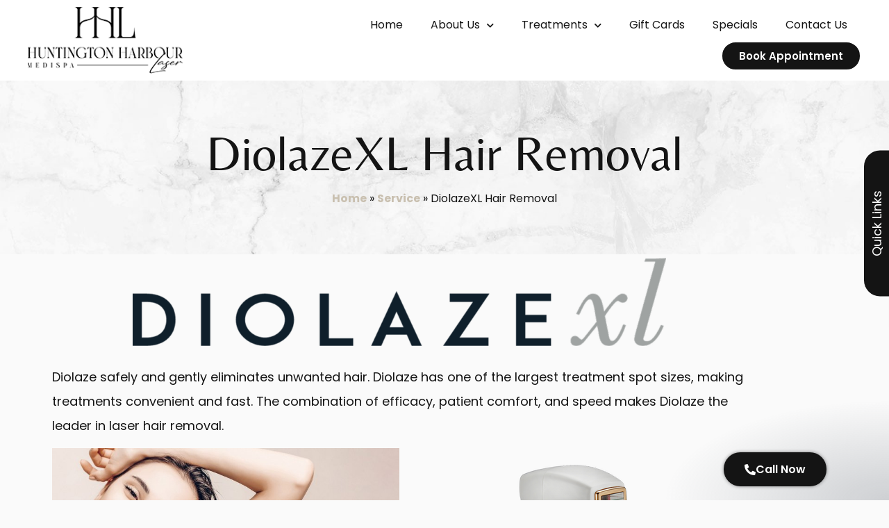

--- FILE ---
content_type: text/html; charset=UTF-8
request_url: https://harbourlaser.com/service/diolazexl-hair-removal/
body_size: 34425
content:
<!DOCTYPE html><html lang="en-US"><head><meta charset="UTF-8"><link rel="preconnect" href="https://fonts.gstatic.com/" crossorigin /> <script type="text/javascript">/*  */
var gform;gform||(document.addEventListener("gform_main_scripts_loaded",function(){gform.scriptsLoaded=!0}),document.addEventListener("gform/theme/scripts_loaded",function(){gform.themeScriptsLoaded=!0}),window.addEventListener("DOMContentLoaded",function(){gform.domLoaded=!0}),gform={domLoaded:!1,scriptsLoaded:!1,themeScriptsLoaded:!1,isFormEditor:()=>"function"==typeof InitializeEditor,callIfLoaded:function(o){return!(!gform.domLoaded||!gform.scriptsLoaded||!gform.themeScriptsLoaded&&!gform.isFormEditor()||(gform.isFormEditor()&&console.warn("The use of gform.initializeOnLoaded() is deprecated in the form editor context and will be removed in Gravity Forms 3.1."),o(),0))},initializeOnLoaded:function(o){gform.callIfLoaded(o)||(document.addEventListener("gform_main_scripts_loaded",()=>{gform.scriptsLoaded=!0,gform.callIfLoaded(o)}),document.addEventListener("gform/theme/scripts_loaded",()=>{gform.themeScriptsLoaded=!0,gform.callIfLoaded(o)}),window.addEventListener("DOMContentLoaded",()=>{gform.domLoaded=!0,gform.callIfLoaded(o)}))},hooks:{action:{},filter:{}},addAction:function(o,r,e,t){gform.addHook("action",o,r,e,t)},addFilter:function(o,r,e,t){gform.addHook("filter",o,r,e,t)},doAction:function(o){gform.doHook("action",o,arguments)},applyFilters:function(o){return gform.doHook("filter",o,arguments)},removeAction:function(o,r){gform.removeHook("action",o,r)},removeFilter:function(o,r,e){gform.removeHook("filter",o,r,e)},addHook:function(o,r,e,t,n){null==gform.hooks[o][r]&&(gform.hooks[o][r]=[]);var d=gform.hooks[o][r];null==n&&(n=r+"_"+d.length),gform.hooks[o][r].push({tag:n,callable:e,priority:t=null==t?10:t})},doHook:function(r,o,e){var t;if(e=Array.prototype.slice.call(e,1),null!=gform.hooks[r][o]&&((o=gform.hooks[r][o]).sort(function(o,r){return o.priority-r.priority}),o.forEach(function(o){"function"!=typeof(t=o.callable)&&(t=window[t]),"action"==r?t.apply(null,e):e[0]=t.apply(null,e)})),"filter"==r)return e[0]},removeHook:function(o,r,t,n){var e;null!=gform.hooks[o][r]&&(e=(e=gform.hooks[o][r]).filter(function(o,r,e){return!!(null!=n&&n!=o.tag||null!=t&&t!=o.priority)}),gform.hooks[o][r]=e)}});
/*  */</script> <meta name="viewport" content="width=device-width, initial-scale=1.0, viewport-fit=cover" /><meta name='robots' content='index, follow, max-image-preview:large, max-snippet:-1, max-video-preview:-1' /><style>img:is([sizes="auto" i], [sizes^="auto," i]) { contain-intrinsic-size: 3000px 1500px }</style><title>DiolazeXL Hair Removal Huntington Beach &amp; Sunset Beach | Huntington Harbour Laser</title><meta name="description" content="Diolaze safely and gently eliminates unwanted hair. Diolaze has one of the largest treatment spot sizes, making treatments convenient and fast. The" /><link rel="canonical" href="https://harbourlaser.com/service/diolazexl-hair-removal/" /><meta property="og:locale" content="en_US" /><meta property="og:type" content="article" /><meta property="og:title" content="DiolazeXL Hair Removal Huntington Beach &amp; Sunset Beach | Huntington Harbour Laser" /><meta property="og:description" content="Diolaze safely and gently eliminates unwanted hair. Diolaze has one of the largest treatment spot sizes, making treatments convenient and fast. The" /><meta property="og:url" content="https://harbourlaser.com/service/diolazexl-hair-removal/" /><meta property="og:site_name" content="Huntington Harbour Laser" /><meta property="article:modified_time" content="2025-10-23T13:40:16+00:00" /><meta property="og:image" content="https://harbourlaser.com/wp-content/uploads/2024/05/diolazexl-logo-preview-1-1-768x144-1.webp" /><meta property="og:image:width" content="768" /><meta property="og:image:height" content="144" /><meta property="og:image:type" content="image/webp" /><meta name="twitter:card" content="summary_large_image" /><meta name="twitter:label1" content="Est. reading time" /><meta name="twitter:data1" content="3 minutes" /> <script type="application/ld+json" class="yoast-schema-graph">{"@context":"https://schema.org","@graph":[{"@type":"WebPage","@id":"https://harbourlaser.com/service/diolazexl-hair-removal/","url":"https://harbourlaser.com/service/diolazexl-hair-removal/","name":"DiolazeXL Hair Removal Huntington Beach & Sunset Beach | Huntington Harbour Laser","isPartOf":{"@id":"https://harbourlaser.com/#website"},"primaryImageOfPage":{"@id":"https://harbourlaser.com/service/diolazexl-hair-removal/#primaryimage"},"image":{"@id":"https://harbourlaser.com/service/diolazexl-hair-removal/#primaryimage"},"thumbnailUrl":"https://harbourlaser.com/wp-content/uploads/2024/05/diolazexl-logo-preview-1-1-768x144-1.webp","datePublished":"2024-04-26T14:29:34+00:00","dateModified":"2025-10-23T13:40:16+00:00","description":"Diolaze safely and gently eliminates unwanted hair. Diolaze has one of the largest treatment spot sizes, making treatments convenient and fast. The","breadcrumb":{"@id":"https://harbourlaser.com/service/diolazexl-hair-removal/#breadcrumb"},"inLanguage":"en-US","potentialAction":[{"@type":"ReadAction","target":["https://harbourlaser.com/service/diolazexl-hair-removal/"]}]},{"@type":"ImageObject","inLanguage":"en-US","@id":"https://harbourlaser.com/service/diolazexl-hair-removal/#primaryimage","url":"https://harbourlaser.com/wp-content/uploads/2024/05/diolazexl-logo-preview-1-1-768x144-1.webp","contentUrl":"https://harbourlaser.com/wp-content/uploads/2024/05/diolazexl-logo-preview-1-1-768x144-1.webp","width":768,"height":144},{"@type":"BreadcrumbList","@id":"https://harbourlaser.com/service/diolazexl-hair-removal/#breadcrumb","itemListElement":[{"@type":"ListItem","position":1,"name":"Home","item":"https://harbourlaser.com/"},{"@type":"ListItem","position":2,"name":"Service","item":"https://harbourlaser.com/service/"},{"@type":"ListItem","position":3,"name":"DiolazeXL Hair Removal"}]},{"@type":"WebSite","@id":"https://harbourlaser.com/#website","url":"https://harbourlaser.com/","name":"Huntington Harbour Laser","description":"Holistic healthcare brings out the best in all of us","publisher":{"@id":"https://harbourlaser.com/#organization"},"potentialAction":[{"@type":"SearchAction","target":{"@type":"EntryPoint","urlTemplate":"https://harbourlaser.com/?s={search_term_string}"},"query-input":{"@type":"PropertyValueSpecification","valueRequired":true,"valueName":"search_term_string"}}],"inLanguage":"en-US"},{"@type":"Organization","@id":"https://harbourlaser.com/#organization","name":"Huntington Harbour Laser","url":"https://harbourlaser.com/","logo":{"@type":"ImageObject","inLanguage":"en-US","@id":"https://harbourlaser.com/#/schema/logo/image/","url":"https://harbourlaser.com/wp-content/uploads/2022/11/logo-1.png","contentUrl":"https://harbourlaser.com/wp-content/uploads/2022/11/logo-1.png","width":234,"height":100,"caption":"Huntington Harbour Laser"},"image":{"@id":"https://harbourlaser.com/#/schema/logo/image/"}}]}</script> <link rel='dns-prefetch' href='//fonts.googleapis.com' /><link rel='dns-prefetch' href='//use.fontawesome.com' /><link rel='dns-prefetch' href='//www.googletagmanager.com' /><link rel="alternate" type="application/rss+xml" title="Huntington Harbour Laser &raquo; Feed" href="https://harbourlaser.com/feed/" /><link rel="alternate" type="application/rss+xml" title="Huntington Harbour Laser &raquo; Comments Feed" href="https://harbourlaser.com/comments/feed/" /> <script>WebFontConfig={google:{families:["Barlow:400,500,600,700:latin,latin-ext","Lato:400,700:latin,latin-ext","Roboto:400,700:latin,latin-ext","Rubik:300,400,400i,500,500i,600,600i,700,700i:latin,latin-ext","Poppins:300,400,400i,500,500i,600,600i,700,700i,800,900:latin,latin-ext","Playfair Display:400,400i,700,700i,800,900:latin,latin-ext","Nunito Sans:400,400i,700,700i,800,900:latin,latin-ext","Muli:400:latin,latin-ext","Kalam:400:latin,latin-ext"]}};if ( typeof WebFont === "object" && typeof WebFont.load === "function" ) { WebFont.load( WebFontConfig ); }</script><script data-optimized="1" src="https://harbourlaser.com/wp-content/plugins/litespeed-cache/assets/js/webfontloader.min.js"></script> <link rel='stylesheet' id='sbi_styles-css' href='https://harbourlaser.com/wp-content/plugins/instagram-feed/css/sbi-styles.min.css?ver=6.10.0' type='text/css' media='all' /><link rel='stylesheet' id='wp-block-library-css' href='https://harbourlaser.com/wp-includes/css/dist/block-library/style.min.css' type='text/css' media='all' /><style id='classic-theme-styles-inline-css' type='text/css'>/*! This file is auto-generated */
.wp-block-button__link{color:#fff;background-color:#32373c;border-radius:9999px;box-shadow:none;text-decoration:none;padding:calc(.667em + 2px) calc(1.333em + 2px);font-size:1.125em}.wp-block-file__button{background:#32373c;color:#fff;text-decoration:none}</style><style id='global-styles-inline-css' type='text/css'>:root{--wp--preset--aspect-ratio--square: 1;--wp--preset--aspect-ratio--4-3: 4/3;--wp--preset--aspect-ratio--3-4: 3/4;--wp--preset--aspect-ratio--3-2: 3/2;--wp--preset--aspect-ratio--2-3: 2/3;--wp--preset--aspect-ratio--16-9: 16/9;--wp--preset--aspect-ratio--9-16: 9/16;--wp--preset--color--black: #000000;--wp--preset--color--cyan-bluish-gray: #abb8c3;--wp--preset--color--white: #ffffff;--wp--preset--color--pale-pink: #f78da7;--wp--preset--color--vivid-red: #cf2e2e;--wp--preset--color--luminous-vivid-orange: #ff6900;--wp--preset--color--luminous-vivid-amber: #fcb900;--wp--preset--color--light-green-cyan: #7bdcb5;--wp--preset--color--vivid-green-cyan: #00d084;--wp--preset--color--pale-cyan-blue: #8ed1fc;--wp--preset--color--vivid-cyan-blue: #0693e3;--wp--preset--color--vivid-purple: #9b51e0;--wp--preset--gradient--vivid-cyan-blue-to-vivid-purple: linear-gradient(135deg,rgba(6,147,227,1) 0%,rgb(155,81,224) 100%);--wp--preset--gradient--light-green-cyan-to-vivid-green-cyan: linear-gradient(135deg,rgb(122,220,180) 0%,rgb(0,208,130) 100%);--wp--preset--gradient--luminous-vivid-amber-to-luminous-vivid-orange: linear-gradient(135deg,rgba(252,185,0,1) 0%,rgba(255,105,0,1) 100%);--wp--preset--gradient--luminous-vivid-orange-to-vivid-red: linear-gradient(135deg,rgba(255,105,0,1) 0%,rgb(207,46,46) 100%);--wp--preset--gradient--very-light-gray-to-cyan-bluish-gray: linear-gradient(135deg,rgb(238,238,238) 0%,rgb(169,184,195) 100%);--wp--preset--gradient--cool-to-warm-spectrum: linear-gradient(135deg,rgb(74,234,220) 0%,rgb(151,120,209) 20%,rgb(207,42,186) 40%,rgb(238,44,130) 60%,rgb(251,105,98) 80%,rgb(254,248,76) 100%);--wp--preset--gradient--blush-light-purple: linear-gradient(135deg,rgb(255,206,236) 0%,rgb(152,150,240) 100%);--wp--preset--gradient--blush-bordeaux: linear-gradient(135deg,rgb(254,205,165) 0%,rgb(254,45,45) 50%,rgb(107,0,62) 100%);--wp--preset--gradient--luminous-dusk: linear-gradient(135deg,rgb(255,203,112) 0%,rgb(199,81,192) 50%,rgb(65,88,208) 100%);--wp--preset--gradient--pale-ocean: linear-gradient(135deg,rgb(255,245,203) 0%,rgb(182,227,212) 50%,rgb(51,167,181) 100%);--wp--preset--gradient--electric-grass: linear-gradient(135deg,rgb(202,248,128) 0%,rgb(113,206,126) 100%);--wp--preset--gradient--midnight: linear-gradient(135deg,rgb(2,3,129) 0%,rgb(40,116,252) 100%);--wp--preset--font-size--small: 13px;--wp--preset--font-size--medium: 20px;--wp--preset--font-size--large: 36px;--wp--preset--font-size--x-large: 42px;--wp--preset--spacing--20: 0.44rem;--wp--preset--spacing--30: 0.67rem;--wp--preset--spacing--40: 1rem;--wp--preset--spacing--50: 1.5rem;--wp--preset--spacing--60: 2.25rem;--wp--preset--spacing--70: 3.38rem;--wp--preset--spacing--80: 5.06rem;--wp--preset--shadow--natural: 6px 6px 9px rgba(0, 0, 0, 0.2);--wp--preset--shadow--deep: 12px 12px 50px rgba(0, 0, 0, 0.4);--wp--preset--shadow--sharp: 6px 6px 0px rgba(0, 0, 0, 0.2);--wp--preset--shadow--outlined: 6px 6px 0px -3px rgba(255, 255, 255, 1), 6px 6px rgba(0, 0, 0, 1);--wp--preset--shadow--crisp: 6px 6px 0px rgba(0, 0, 0, 1);}:where(.is-layout-flex){gap: 0.5em;}:where(.is-layout-grid){gap: 0.5em;}body .is-layout-flex{display: flex;}.is-layout-flex{flex-wrap: wrap;align-items: center;}.is-layout-flex > :is(*, div){margin: 0;}body .is-layout-grid{display: grid;}.is-layout-grid > :is(*, div){margin: 0;}:where(.wp-block-columns.is-layout-flex){gap: 2em;}:where(.wp-block-columns.is-layout-grid){gap: 2em;}:where(.wp-block-post-template.is-layout-flex){gap: 1.25em;}:where(.wp-block-post-template.is-layout-grid){gap: 1.25em;}.has-black-color{color: var(--wp--preset--color--black) !important;}.has-cyan-bluish-gray-color{color: var(--wp--preset--color--cyan-bluish-gray) !important;}.has-white-color{color: var(--wp--preset--color--white) !important;}.has-pale-pink-color{color: var(--wp--preset--color--pale-pink) !important;}.has-vivid-red-color{color: var(--wp--preset--color--vivid-red) !important;}.has-luminous-vivid-orange-color{color: var(--wp--preset--color--luminous-vivid-orange) !important;}.has-luminous-vivid-amber-color{color: var(--wp--preset--color--luminous-vivid-amber) !important;}.has-light-green-cyan-color{color: var(--wp--preset--color--light-green-cyan) !important;}.has-vivid-green-cyan-color{color: var(--wp--preset--color--vivid-green-cyan) !important;}.has-pale-cyan-blue-color{color: var(--wp--preset--color--pale-cyan-blue) !important;}.has-vivid-cyan-blue-color{color: var(--wp--preset--color--vivid-cyan-blue) !important;}.has-vivid-purple-color{color: var(--wp--preset--color--vivid-purple) !important;}.has-black-background-color{background-color: var(--wp--preset--color--black) !important;}.has-cyan-bluish-gray-background-color{background-color: var(--wp--preset--color--cyan-bluish-gray) !important;}.has-white-background-color{background-color: var(--wp--preset--color--white) !important;}.has-pale-pink-background-color{background-color: var(--wp--preset--color--pale-pink) !important;}.has-vivid-red-background-color{background-color: var(--wp--preset--color--vivid-red) !important;}.has-luminous-vivid-orange-background-color{background-color: var(--wp--preset--color--luminous-vivid-orange) !important;}.has-luminous-vivid-amber-background-color{background-color: var(--wp--preset--color--luminous-vivid-amber) !important;}.has-light-green-cyan-background-color{background-color: var(--wp--preset--color--light-green-cyan) !important;}.has-vivid-green-cyan-background-color{background-color: var(--wp--preset--color--vivid-green-cyan) !important;}.has-pale-cyan-blue-background-color{background-color: var(--wp--preset--color--pale-cyan-blue) !important;}.has-vivid-cyan-blue-background-color{background-color: var(--wp--preset--color--vivid-cyan-blue) !important;}.has-vivid-purple-background-color{background-color: var(--wp--preset--color--vivid-purple) !important;}.has-black-border-color{border-color: var(--wp--preset--color--black) !important;}.has-cyan-bluish-gray-border-color{border-color: var(--wp--preset--color--cyan-bluish-gray) !important;}.has-white-border-color{border-color: var(--wp--preset--color--white) !important;}.has-pale-pink-border-color{border-color: var(--wp--preset--color--pale-pink) !important;}.has-vivid-red-border-color{border-color: var(--wp--preset--color--vivid-red) !important;}.has-luminous-vivid-orange-border-color{border-color: var(--wp--preset--color--luminous-vivid-orange) !important;}.has-luminous-vivid-amber-border-color{border-color: var(--wp--preset--color--luminous-vivid-amber) !important;}.has-light-green-cyan-border-color{border-color: var(--wp--preset--color--light-green-cyan) !important;}.has-vivid-green-cyan-border-color{border-color: var(--wp--preset--color--vivid-green-cyan) !important;}.has-pale-cyan-blue-border-color{border-color: var(--wp--preset--color--pale-cyan-blue) !important;}.has-vivid-cyan-blue-border-color{border-color: var(--wp--preset--color--vivid-cyan-blue) !important;}.has-vivid-purple-border-color{border-color: var(--wp--preset--color--vivid-purple) !important;}.has-vivid-cyan-blue-to-vivid-purple-gradient-background{background: var(--wp--preset--gradient--vivid-cyan-blue-to-vivid-purple) !important;}.has-light-green-cyan-to-vivid-green-cyan-gradient-background{background: var(--wp--preset--gradient--light-green-cyan-to-vivid-green-cyan) !important;}.has-luminous-vivid-amber-to-luminous-vivid-orange-gradient-background{background: var(--wp--preset--gradient--luminous-vivid-amber-to-luminous-vivid-orange) !important;}.has-luminous-vivid-orange-to-vivid-red-gradient-background{background: var(--wp--preset--gradient--luminous-vivid-orange-to-vivid-red) !important;}.has-very-light-gray-to-cyan-bluish-gray-gradient-background{background: var(--wp--preset--gradient--very-light-gray-to-cyan-bluish-gray) !important;}.has-cool-to-warm-spectrum-gradient-background{background: var(--wp--preset--gradient--cool-to-warm-spectrum) !important;}.has-blush-light-purple-gradient-background{background: var(--wp--preset--gradient--blush-light-purple) !important;}.has-blush-bordeaux-gradient-background{background: var(--wp--preset--gradient--blush-bordeaux) !important;}.has-luminous-dusk-gradient-background{background: var(--wp--preset--gradient--luminous-dusk) !important;}.has-pale-ocean-gradient-background{background: var(--wp--preset--gradient--pale-ocean) !important;}.has-electric-grass-gradient-background{background: var(--wp--preset--gradient--electric-grass) !important;}.has-midnight-gradient-background{background: var(--wp--preset--gradient--midnight) !important;}.has-small-font-size{font-size: var(--wp--preset--font-size--small) !important;}.has-medium-font-size{font-size: var(--wp--preset--font-size--medium) !important;}.has-large-font-size{font-size: var(--wp--preset--font-size--large) !important;}.has-x-large-font-size{font-size: var(--wp--preset--font-size--x-large) !important;}
:where(.wp-block-post-template.is-layout-flex){gap: 1.25em;}:where(.wp-block-post-template.is-layout-grid){gap: 1.25em;}
:where(.wp-block-columns.is-layout-flex){gap: 2em;}:where(.wp-block-columns.is-layout-grid){gap: 2em;}
:root :where(.wp-block-pullquote){font-size: 1.5em;line-height: 1.6;}</style><link rel='stylesheet' id='booked-tooltipster-css' href='https://harbourlaser.com/wp-content/plugins/booked/assets/js/tooltipster/css/tooltipster.css?ver=3.3.0' type='text/css' media='all' /><link rel='stylesheet' id='booked-tooltipster-theme-css' href='https://harbourlaser.com/wp-content/plugins/booked/assets/js/tooltipster/css/themes/tooltipster-light.css?ver=3.3.0' type='text/css' media='all' /><link rel='stylesheet' id='booked-animations-css' href='https://harbourlaser.com/wp-content/plugins/booked/assets/css/animations.css?ver=2.4.3' type='text/css' media='all' /><link rel='stylesheet' id='booked-css-css' href='https://harbourlaser.com/wp-content/plugins/booked/dist/booked.css?ver=2.4.3' type='text/css' media='all' /><style id='booked-css-inline-css' type='text/css'>#ui-datepicker-div.booked_custom_date_picker table.ui-datepicker-calendar tbody td a.ui-state-active,#ui-datepicker-div.booked_custom_date_picker table.ui-datepicker-calendar tbody td a.ui-state-active:hover,body #booked-profile-page input[type=submit].button-primary:hover,body .booked-list-view button.button:hover, body .booked-list-view input[type=submit].button-primary:hover,body div.booked-calendar input[type=submit].button-primary:hover,body .booked-modal input[type=submit].button-primary:hover,body div.booked-calendar .bc-head,body div.booked-calendar .bc-head .bc-col,body div.booked-calendar .booked-appt-list .timeslot .timeslot-people button:hover,body #booked-profile-page .booked-profile-header,body #booked-profile-page .booked-tabs li.active a,body #booked-profile-page .booked-tabs li.active a:hover,body #booked-profile-page .appt-block .google-cal-button > a:hover,#ui-datepicker-div.booked_custom_date_picker .ui-datepicker-header{ background:#c4f2d4 !important; }body #booked-profile-page input[type=submit].button-primary:hover,body div.booked-calendar input[type=submit].button-primary:hover,body .booked-list-view button.button:hover, body .booked-list-view input[type=submit].button-primary:hover,body .booked-modal input[type=submit].button-primary:hover,body div.booked-calendar .bc-head .bc-col,body div.booked-calendar .booked-appt-list .timeslot .timeslot-people button:hover,body #booked-profile-page .booked-profile-header,body #booked-profile-page .appt-block .google-cal-button > a:hover{ border-color:#c4f2d4 !important; }body div.booked-calendar .bc-row.days,body div.booked-calendar .bc-row.days .bc-col,body .booked-calendarSwitcher.calendar,body #booked-profile-page .booked-tabs,#ui-datepicker-div.booked_custom_date_picker table.ui-datepicker-calendar thead,#ui-datepicker-div.booked_custom_date_picker table.ui-datepicker-calendar thead th{ background:#039146 !important; }body div.booked-calendar .bc-row.days .bc-col,body #booked-profile-page .booked-tabs{ border-color:#039146 !important; }#ui-datepicker-div.booked_custom_date_picker table.ui-datepicker-calendar tbody td.ui-datepicker-today a,#ui-datepicker-div.booked_custom_date_picker table.ui-datepicker-calendar tbody td.ui-datepicker-today a:hover,body #booked-profile-page input[type=submit].button-primary,body div.booked-calendar input[type=submit].button-primary,body .booked-list-view button.button, body .booked-list-view input[type=submit].button-primary,body .booked-list-view button.button, body .booked-list-view input[type=submit].button-primary,body .booked-modal input[type=submit].button-primary,body div.booked-calendar .booked-appt-list .timeslot .timeslot-people button,body #booked-profile-page .booked-profile-appt-list .appt-block.approved .status-block,body #booked-profile-page .appt-block .google-cal-button > a,body .booked-modal p.booked-title-bar,body div.booked-calendar .bc-col:hover .date span,body .booked-list-view a.booked_list_date_picker_trigger.booked-dp-active,body .booked-list-view a.booked_list_date_picker_trigger.booked-dp-active:hover,.booked-ms-modal .booked-book-appt,body #booked-profile-page .booked-tabs li a .counter{ background:#56c477; }body #booked-profile-page input[type=submit].button-primary,body div.booked-calendar input[type=submit].button-primary,body .booked-list-view button.button, body .booked-list-view input[type=submit].button-primary,body .booked-list-view button.button, body .booked-list-view input[type=submit].button-primary,body .booked-modal input[type=submit].button-primary,body #booked-profile-page .appt-block .google-cal-button > a,body div.booked-calendar .booked-appt-list .timeslot .timeslot-people button,body .booked-list-view a.booked_list_date_picker_trigger.booked-dp-active,body .booked-list-view a.booked_list_date_picker_trigger.booked-dp-active:hover{ border-color:#56c477; }body .booked-modal .bm-window p i.fa,body .booked-modal .bm-window a,body .booked-appt-list .booked-public-appointment-title,body .booked-modal .bm-window p.appointment-title,.booked-ms-modal.visible:hover .booked-book-appt{ color:#56c477; }.booked-appt-list .timeslot.has-title .booked-public-appointment-title { color:inherit; }</style><link rel='stylesheet' id='remodal-css' href='https://harbourlaser.com/wp-content/plugins/case-theme-user/acess/css/remodal.css' type='text/css' media='all' /><link rel='stylesheet' id='remodal-default-theme-css' href='https://harbourlaser.com/wp-content/plugins/case-theme-user/acess/css/remodal-default-theme.css' type='text/css' media='all' /><link rel='stylesheet' id='contact-form-7-css' href='https://harbourlaser.com/wp-content/plugins/contact-form-7/includes/css/styles.css?ver=6.1.4' type='text/css' media='all' /><link rel='stylesheet' id='related-styles-css' href='https://harbourlaser.com/wp-content/plugins/wp-dlm-faq/assets/faq.css' type='text/css' media='all' /><link rel='stylesheet' id='wpcf7-redirect-script-frontend-css' href='https://harbourlaser.com/wp-content/plugins/wpcf7-redirect/build/assets/frontend-script.css?ver=2c532d7e2be36f6af233' type='text/css' media='all' /><link rel='stylesheet' id='ez-toc-css' href='https://harbourlaser.com/wp-content/plugins/easy-table-of-contents/assets/css/screen.min.css?ver=2.0.80' type='text/css' media='all' /><style id='ez-toc-inline-css' type='text/css'>div#ez-toc-container .ez-toc-title {font-size: 120%;}div#ez-toc-container .ez-toc-title {font-weight: 500;}div#ez-toc-container ul li , div#ez-toc-container ul li a {font-size: 95%;}div#ez-toc-container ul li , div#ez-toc-container ul li a {font-weight: 500;}div#ez-toc-container nav ul ul li {font-size: 90%;}.ez-toc-box-title {font-weight: bold; margin-bottom: 10px; text-align: center; text-transform: uppercase; letter-spacing: 1px; color: #666; padding-bottom: 5px;position:absolute;top:-4%;left:5%;background-color: inherit;transition: top 0.3s ease;}.ez-toc-box-title.toc-closed {top:-25%;}
.ez-toc-container-direction {direction: ltr;}.ez-toc-counter ul{counter-reset: item ;}.ez-toc-counter nav ul li a::before {content: counters(item, '.', decimal) '. ';display: inline-block;counter-increment: item;flex-grow: 0;flex-shrink: 0;margin-right: .2em; float: left; }.ez-toc-widget-direction {direction: ltr;}.ez-toc-widget-container ul{counter-reset: item ;}.ez-toc-widget-container nav ul li a::before {content: counters(item, '.', decimal) '. ';display: inline-block;counter-increment: item;flex-grow: 0;flex-shrink: 0;margin-right: .2em; float: left; }</style><link rel='stylesheet' id='bixol-style-css' href='https://harbourlaser.com/wp-content/themes/bixol/style.css' type='text/css' media='all' /><link rel='stylesheet' id='child-style-css' href='https://harbourlaser.com/wp-content/themes/bixol-child/style.css' type='text/css' media='all' /><link rel='stylesheet' id='bootstrap-css' href='https://harbourlaser.com/wp-content/themes/bixol/assets/css/bootstrap.min.css?ver=4.0.0' type='text/css' media='all' /><link rel='stylesheet' id='font-awesome-css' href='https://harbourlaser.com/wp-content/plugins/elementor/assets/lib/font-awesome/css/font-awesome.min.css?ver=4.7.0' type='text/css' media='all' /><link rel='stylesheet' id='font-awesome5-css' href='https://harbourlaser.com/wp-content/themes/bixol/assets/css/font-awesome5.min.css?ver=5.8.0' type='text/css' media='all' /><link rel='stylesheet' id='font-flaticon-css' href='https://harbourlaser.com/wp-content/themes/bixol/assets/css/flaticon.css?ver=2.2.0' type='text/css' media='all' /><link rel='stylesheet' id='font-flaticon-v2-css' href='https://harbourlaser.com/wp-content/themes/bixol/assets/css/flaticon-v2.css' type='text/css' media='all' /><link rel='stylesheet' id='font-material-icon-css' href='https://harbourlaser.com/wp-content/themes/bixol/assets/css/material-design-iconic-font.min.css?ver=2.2.0' type='text/css' media='all' /><link rel='stylesheet' id='magnific-popup-css' href='https://harbourlaser.com/wp-content/themes/bixol/assets/css/magnific-popup.css?ver=1.0.0' type='text/css' media='all' /><link rel='stylesheet' id='animate-css' href='https://harbourlaser.com/wp-content/themes/bixol/assets/css/animate.css?ver=1.0.0' type='text/css' media='all' /><link rel='stylesheet' id='twentytwenty-css' href='https://harbourlaser.com/wp-content/themes/bixol/assets/css/twentytwenty.css?ver=1.0.0' type='text/css' media='all' /><link rel='stylesheet' id='bixol-theme-css' href='https://harbourlaser.com/wp-content/themes/bixol/assets/css/theme.css?ver=1.6.0' type='text/css' media='all' /><style id='bixol-theme-inline-css' type='text/css'>@media screen and (max-width: 1199px) {
		        }
        		@media screen and (min-width: 1200px) {
				}
		.ez-toc-list {
    overflow-y: scroll !important;
    height: 500px;
}</style><link rel='stylesheet' id='elementor-frontend-css' href='https://harbourlaser.com/wp-content/plugins/elementor/assets/css/frontend.min.css?ver=3.34.0' type='text/css' media='all' /><link rel='stylesheet' id='widget-image-css' href='https://harbourlaser.com/wp-content/plugins/elementor/assets/css/widget-image.min.css?ver=3.34.0' type='text/css' media='all' /><link rel='stylesheet' id='widget-nav-menu-css' href='https://harbourlaser.com/wp-content/plugins/elementor-pro/assets/css/widget-nav-menu.min.css?ver=3.34.0' type='text/css' media='all' /><link rel='stylesheet' id='e-sticky-css' href='https://harbourlaser.com/wp-content/plugins/elementor-pro/assets/css/modules/sticky.min.css?ver=3.34.0' type='text/css' media='all' /><link rel='stylesheet' id='widget-heading-css' href='https://harbourlaser.com/wp-content/plugins/elementor/assets/css/widget-heading.min.css?ver=3.34.0' type='text/css' media='all' /><link rel='stylesheet' id='e-animation-float-css' href='https://harbourlaser.com/wp-content/plugins/elementor/assets/lib/animations/styles/e-animation-float.min.css?ver=3.34.0' type='text/css' media='all' /><link rel='stylesheet' id='widget-social-icons-css' href='https://harbourlaser.com/wp-content/plugins/elementor/assets/css/widget-social-icons.min.css?ver=3.34.0' type='text/css' media='all' /><link rel='stylesheet' id='e-apple-webkit-css' href='https://harbourlaser.com/wp-content/plugins/elementor/assets/css/conditionals/apple-webkit.min.css?ver=3.34.0' type='text/css' media='all' /><link rel='stylesheet' id='widget-icon-list-css' href='https://harbourlaser.com/wp-content/plugins/elementor/assets/css/widget-icon-list.min.css?ver=3.34.0' type='text/css' media='all' /><link rel='stylesheet' id='widget-breadcrumbs-css' href='https://harbourlaser.com/wp-content/plugins/elementor-pro/assets/css/widget-breadcrumbs.min.css?ver=3.34.0' type='text/css' media='all' /><link rel='stylesheet' id='elementor-icons-css' href='https://harbourlaser.com/wp-content/plugins/elementor/assets/lib/eicons/css/elementor-icons.min.css?ver=5.45.0' type='text/css' media='all' /><link rel='stylesheet' id='elementor-post-72-css' href='https://harbourlaser.com/wp-content/uploads/elementor/css/post-72.css?ver=1768112486' type='text/css' media='all' /><link rel='stylesheet' id='sbistyles-css' href='https://harbourlaser.com/wp-content/plugins/instagram-feed/css/sbi-styles.min.css?ver=6.10.0' type='text/css' media='all' /><link rel='stylesheet' id='elementor-post-7785-css' href='https://harbourlaser.com/wp-content/uploads/elementor/css/post-7785.css?ver=1768112486' type='text/css' media='all' /><link rel='stylesheet' id='elementor-post-7787-css' href='https://harbourlaser.com/wp-content/uploads/elementor/css/post-7787.css?ver=1768112487' type='text/css' media='all' /><link rel='stylesheet' id='elementor-post-7791-css' href='https://harbourlaser.com/wp-content/uploads/elementor/css/post-7791.css?ver=1768113007' type='text/css' media='all' /><link rel='stylesheet' id='font-awesome-official-css' href='https://use.fontawesome.com/releases/v6.5.1/css/all.css' type='text/css' media='all' integrity="sha384-t1nt8BQoYMLFN5p42tRAtuAAFQaCQODekUVeKKZrEnEyp4H2R0RHFz0KWpmj7i8g" crossorigin="anonymous" /><link rel='stylesheet' id='gform_basic-css' href='https://harbourlaser.com/wp-content/plugins/gravityforms/assets/css/dist/basic.min.css?ver=2.9.25' type='text/css' media='all' /><link rel='stylesheet' id='gform_theme_components-css' href='https://harbourlaser.com/wp-content/plugins/gravityforms/assets/css/dist/theme-components.min.css?ver=2.9.25' type='text/css' media='all' /><link rel='stylesheet' id='gform_theme-css' href='https://harbourlaser.com/wp-content/plugins/gravityforms/assets/css/dist/theme.min.css?ver=2.9.25' type='text/css' media='all' /><link rel='stylesheet' id='font-awesome-official-v4shim-css' href='https://use.fontawesome.com/releases/v6.5.1/css/v4-shims.css' type='text/css' media='all' integrity="sha384-5Jfdy0XO8+vjCRofsSnGmxGSYjLfsjjTOABKxVr8BkfvlaAm14bIJc7Jcjfq/xQI" crossorigin="anonymous" /><link rel='stylesheet' id='elementor-gf-local-belleza-css' href='https://harbourlaser.com/wp-content/uploads/elementor/google-fonts/css/belleza.css?ver=1742712541' type='text/css' media='all' /><link rel='stylesheet' id='elementor-gf-local-poppins-css' href='https://harbourlaser.com/wp-content/uploads/elementor/google-fonts/css/poppins.css?ver=1742712544' type='text/css' media='all' /><link rel='stylesheet' id='elementor-icons-shared-0-css' href='https://harbourlaser.com/wp-content/plugins/elementor/assets/lib/font-awesome/css/fontawesome.min.css?ver=5.15.3' type='text/css' media='all' /><link rel='stylesheet' id='elementor-icons-fa-solid-css' href='https://harbourlaser.com/wp-content/plugins/elementor/assets/lib/font-awesome/css/solid.min.css?ver=5.15.3' type='text/css' media='all' /><link rel='stylesheet' id='elementor-icons-fa-brands-css' href='https://harbourlaser.com/wp-content/plugins/elementor/assets/lib/font-awesome/css/brands.min.css?ver=5.15.3' type='text/css' media='all' /> <script type="text/javascript" src="https://harbourlaser.com/wp-includes/js/jquery/jquery.min.js?ver=3.7.1" id="jquery-core-js"></script> <script type="text/javascript" src="https://harbourlaser.com/wp-includes/js/jquery/jquery-migrate.min.js?ver=3.4.1" id="jquery-migrate-js"></script> <script type="text/javascript" src="https://harbourlaser.com/wp-includes/js/jquery/ui/core.min.js?ver=1.13.3" id="jquery-ui-core-js"></script> <script type="text/javascript" src="https://harbourlaser.com/wp-content/plugins/sticky-menu-or-anything-on-scroll/assets/js/jq-sticky-anything.min.js?ver=2.1.1" id="stickyAnythingLib-js"></script> <script type="text/javascript" src="https://harbourlaser.com/wp-includes/js/jquery/ui/mouse.min.js?ver=1.13.3" id="jquery-ui-mouse-js"></script> <script type="text/javascript" src="https://harbourlaser.com/wp-includes/js/jquery/ui/draggable.min.js?ver=1.13.3" id="jquery-ui-draggable-js"></script> <script type="text/javascript" src="https://harbourlaser.com/wp-includes/js/jquery/ui/droppable.min.js?ver=1.13.3" id="jquery-ui-droppable-js"></script> <script type="text/javascript" src="https://harbourlaser.com/wp-includes/js/jquery/ui/sortable.min.js?ver=1.13.3" id="jquery-ui-sortable-js"></script> <script type="text/javascript" src="https://harbourlaser.com/wp-content/plugins/wp-dlm-faq/assets/faq.js" id="releated-script-js"></script> <script type="text/javascript" src="https://harbourlaser.com/wp-content/themes/bixol/elementor/js/ct-inline-css.js?ver=1.6.0" id="ct-inline-css-js-js"></script> <script type="text/javascript" defer='defer' src="https://harbourlaser.com/wp-content/plugins/gravityforms/js/jquery.json.min.js?ver=2.9.25" id="gform_json-js"></script> <script type="text/javascript" id="gform_gravityforms-js-extra">/*  */
var gf_global = {"gf_currency_config":{"name":"U.S. Dollar","symbol_left":"$","symbol_right":"","symbol_padding":"","thousand_separator":",","decimal_separator":".","decimals":2,"code":"USD"},"base_url":"https:\/\/harbourlaser.com\/wp-content\/plugins\/gravityforms","number_formats":[],"spinnerUrl":"https:\/\/harbourlaser.com\/wp-content\/plugins\/gravityforms\/images\/spinner.svg","version_hash":"b4d6038076a1c7f05bc80826cbf34800","strings":{"newRowAdded":"New row added.","rowRemoved":"Row removed","formSaved":"The form has been saved.  The content contains the link to return and complete the form."}};
var gform_i18n = {"datepicker":{"days":{"monday":"Mo","tuesday":"Tu","wednesday":"We","thursday":"Th","friday":"Fr","saturday":"Sa","sunday":"Su"},"months":{"january":"January","february":"February","march":"March","april":"April","may":"May","june":"June","july":"July","august":"August","september":"September","october":"October","november":"November","december":"December"},"firstDay":1,"iconText":"Select date"}};
var gf_legacy_multi = {"1":""};
var gform_gravityforms = {"strings":{"invalid_file_extension":"This type of file is not allowed. Must be one of the following:","delete_file":"Delete this file","in_progress":"in progress","file_exceeds_limit":"File exceeds size limit","illegal_extension":"This type of file is not allowed.","max_reached":"Maximum number of files reached","unknown_error":"There was a problem while saving the file on the server","currently_uploading":"Please wait for the uploading to complete","cancel":"Cancel","cancel_upload":"Cancel this upload","cancelled":"Cancelled","error":"Error","message":"Message"},"vars":{"images_url":"https:\/\/harbourlaser.com\/wp-content\/plugins\/gravityforms\/images"}};
/*  */</script> <script type="text/javascript" defer='defer' src="https://harbourlaser.com/wp-content/plugins/gravityforms/js/gravityforms.min.js?ver=2.9.25" id="gform_gravityforms-js"></script> <script type="text/javascript" defer='defer' src="https://harbourlaser.com/wp-content/plugins/gravityforms/assets/js/dist/utils.min.js?ver=48a3755090e76a154853db28fc254681" id="gform_gravityforms_utils-js"></script> <link rel="https://api.w.org/" href="https://harbourlaser.com/wp-json/" /><link rel="alternate" title="JSON" type="application/json" href="https://harbourlaser.com/wp-json/wp/v2/pages/7805" /><link rel="EditURI" type="application/rsd+xml" title="RSD" href="https://harbourlaser.com/xmlrpc.php?rsd" /><link rel='shortlink' href='https://harbourlaser.com/?p=7805' /><link rel="alternate" title="oEmbed (JSON)" type="application/json+oembed" href="https://harbourlaser.com/wp-json/oembed/1.0/embed?url=https%3A%2F%2Fharbourlaser.com%2Fservice%2Fdiolazexl-hair-removal%2F" /><link rel="alternate" title="oEmbed (XML)" type="text/xml+oembed" href="https://harbourlaser.com/wp-json/oembed/1.0/embed?url=https%3A%2F%2Fharbourlaser.com%2Fservice%2Fdiolazexl-hair-removal%2F&#038;format=xml" /><meta name="generator" content="Redux 4.5.9" /> <script type="text/javascript">window.__docovia = window.__docovia || [];
  window.__docovia.cid = 'FsaFrzPchHgxAPywCsf2jr4q';
  (function() {
    var ss = document.createElement('script'); ss.type = 'text/javascript'; ss.async = true;
    ss.src = 'https://cdn-scripts.docovia.com/js/loader.js';
    var s = document.getElementsByTagName('script')[0];
    s.parentNode.insertBefore(ss, s);
  })();</script> <meta name="google-site-verification" content="FWauGy-vtqtMq-fwKdncd6L34WC0j58vAU9PDTPveG4" /> <script>(function(w,d,s,l,i){w[l]=w[l]||[];w[l].push({'gtm.start':
new Date().getTime(),event:'gtm.js'});var f=d.getElementsByTagName(s)[0],
j=d.createElement(s),dl=l!='dataLayer'?'&l='+l:'';j.async=true;j.src=
'https://www.googletagmanager.com/gtm.js?id='+i+dl;f.parentNode.insertBefore(j,f);
})(window,document,'script','dataLayer','GTM-M6CZJHD');</script> <meta name="generator" content="Site Kit by Google 1.168.0" /> <script async src="https://www.googletagmanager.com/gtag/js?id=G-RPRDFKHWD0"></script> <script>window.dataLayer = window.dataLayer || []; function gtag(){dataLayer.push(arguments);} gtag('js', new Date()); gtag('config', 'G-RPRDFKHWD0');</script> <script type="text/javascript">var jQueryMigrateHelperHasSentDowngrade = false;

			window.onerror = function( msg, url, line, col, error ) {
				// Break out early, do not processing if a downgrade reqeust was already sent.
				if ( jQueryMigrateHelperHasSentDowngrade ) {
					return true;
                }

				var xhr = new XMLHttpRequest();
				var nonce = '9e1c88cfd1';
				var jQueryFunctions = [
					'andSelf',
					'browser',
					'live',
					'boxModel',
					'support.boxModel',
					'size',
					'swap',
					'clean',
					'sub',
                ];
				var match_pattern = /\)\.(.+?) is not a function/;
                var erroredFunction = msg.match( match_pattern );

                // If there was no matching functions, do not try to downgrade.
                if ( null === erroredFunction || typeof erroredFunction !== 'object' || typeof erroredFunction[1] === "undefined" || -1 === jQueryFunctions.indexOf( erroredFunction[1] ) ) {
                    return true;
                }

                // Set that we've now attempted a downgrade request.
                jQueryMigrateHelperHasSentDowngrade = true;

				xhr.open( 'POST', 'https://harbourlaser.com/wp-admin/admin-ajax.php' );
				xhr.setRequestHeader( 'Content-Type', 'application/x-www-form-urlencoded' );
				xhr.onload = function () {
					var response,
                        reload = false;

					if ( 200 === xhr.status ) {
                        try {
                        	response = JSON.parse( xhr.response );

                        	reload = response.data.reload;
                        } catch ( e ) {
                        	reload = false;
                        }
                    }

					// Automatically reload the page if a deprecation caused an automatic downgrade, ensure visitors get the best possible experience.
					if ( reload ) {
						location.reload();
                    }
				};

				xhr.send( encodeURI( 'action=jquery-migrate-downgrade-version&_wpnonce=' + nonce ) );

				// Suppress error alerts in older browsers
				return true;
			}</script> <meta name="google-site-verification" content="kT7t9l0kv460nWms6ad7CmLTXD6lc13Q3papG5-c74Y" /><link rel="icon" type="image/png" href="https://harbourlaser.com/wp-content/uploads/2022/11/favicon-1.png"/><meta name="generator" content="Elementor 3.34.0; features: additional_custom_breakpoints; settings: css_print_method-external, google_font-enabled, font_display-swap"> <script type="text/javascript" src="https://embeds.iubenda.com/widgets/6fbecef3-73ba-43e5-8c22-f0549d134a35.js"></script> <style>.e-con.e-parent:nth-of-type(n+4):not(.e-lazyloaded):not(.e-no-lazyload),
				.e-con.e-parent:nth-of-type(n+4):not(.e-lazyloaded):not(.e-no-lazyload) * {
					background-image: none !important;
				}
				@media screen and (max-height: 1024px) {
					.e-con.e-parent:nth-of-type(n+3):not(.e-lazyloaded):not(.e-no-lazyload),
					.e-con.e-parent:nth-of-type(n+3):not(.e-lazyloaded):not(.e-no-lazyload) * {
						background-image: none !important;
					}
				}
				@media screen and (max-height: 640px) {
					.e-con.e-parent:nth-of-type(n+2):not(.e-lazyloaded):not(.e-no-lazyload),
					.e-con.e-parent:nth-of-type(n+2):not(.e-lazyloaded):not(.e-no-lazyload) * {
						background-image: none !important;
					}
				}</style><meta name="generator" content="Powered by Slider Revolution 6.5.15 - responsive, Mobile-Friendly Slider Plugin for WordPress with comfortable drag and drop interface." /> <script>function setREVStartSize(e){
			//window.requestAnimationFrame(function() {
				window.RSIW = window.RSIW===undefined ? window.innerWidth : window.RSIW;
				window.RSIH = window.RSIH===undefined ? window.innerHeight : window.RSIH;
				try {
					var pw = document.getElementById(e.c).parentNode.offsetWidth,
						newh;
					pw = pw===0 || isNaN(pw) ? window.RSIW : pw;
					e.tabw = e.tabw===undefined ? 0 : parseInt(e.tabw);
					e.thumbw = e.thumbw===undefined ? 0 : parseInt(e.thumbw);
					e.tabh = e.tabh===undefined ? 0 : parseInt(e.tabh);
					e.thumbh = e.thumbh===undefined ? 0 : parseInt(e.thumbh);
					e.tabhide = e.tabhide===undefined ? 0 : parseInt(e.tabhide);
					e.thumbhide = e.thumbhide===undefined ? 0 : parseInt(e.thumbhide);
					e.mh = e.mh===undefined || e.mh=="" || e.mh==="auto" ? 0 : parseInt(e.mh,0);
					if(e.layout==="fullscreen" || e.l==="fullscreen")
						newh = Math.max(e.mh,window.RSIH);
					else{
						e.gw = Array.isArray(e.gw) ? e.gw : [e.gw];
						for (var i in e.rl) if (e.gw[i]===undefined || e.gw[i]===0) e.gw[i] = e.gw[i-1];
						e.gh = e.el===undefined || e.el==="" || (Array.isArray(e.el) && e.el.length==0)? e.gh : e.el;
						e.gh = Array.isArray(e.gh) ? e.gh : [e.gh];
						for (var i in e.rl) if (e.gh[i]===undefined || e.gh[i]===0) e.gh[i] = e.gh[i-1];
											
						var nl = new Array(e.rl.length),
							ix = 0,
							sl;
						e.tabw = e.tabhide>=pw ? 0 : e.tabw;
						e.thumbw = e.thumbhide>=pw ? 0 : e.thumbw;
						e.tabh = e.tabhide>=pw ? 0 : e.tabh;
						e.thumbh = e.thumbhide>=pw ? 0 : e.thumbh;
						for (var i in e.rl) nl[i] = e.rl[i]<window.RSIW ? 0 : e.rl[i];
						sl = nl[0];
						for (var i in nl) if (sl>nl[i] && nl[i]>0) { sl = nl[i]; ix=i;}
						var m = pw>(e.gw[ix]+e.tabw+e.thumbw) ? 1 : (pw-(e.tabw+e.thumbw)) / (e.gw[ix]);
						newh =  (e.gh[ix] * m) + (e.tabh + e.thumbh);
					}
					var el = document.getElementById(e.c);
					if (el!==null && el) el.style.height = newh+"px";
					el = document.getElementById(e.c+"_wrapper");
					if (el!==null && el) {
						el.style.height = newh+"px";
						el.style.display = "block";
					}
				} catch(e){
					console.log("Failure at Presize of Slider:" + e)
				}
			//});
		  };</script> <style type="text/css" id="wp-custom-css">.page-id-11 .elementor-element-9d0425b{
	display:none;
}
#menu-1-64b848e a {
	font-size: 16px !important;
}

.page-id-11 .page-id-168, .get-started {
	display:none;
}
.gform_button {
	border-radius:25px!important;
	background-color:#545454!important;
}
.gform_button:hover {
	background-color:#C9C0B0!important;
}
ul li {
	margin-bottom:15px;
}
.rs-widget-container, #rs-widget-1074 {
	background-color:transparent!important;
}
.reviewshakeWidget[data-widget-type='carousel'] .reviewshakeWidget__average {
	text-align:center;
}
.reviewshakeWidget__ratingBody {
	justify-content:center;
}
.reviewshakeWidget__averageReviews {
	justify-content:center;
}
/*#rev_slider_2_1_wrapper{z-index:0;}
.woocommerce-checkout form.woocommerce-checkout #order_review .woocommerce-checkout-review-order-table td.product-total, .woocommerce-checkout form.woocommerce-checkout #order_review .woocommerce-checkout-review-order-table .cart-subtotal td, .woocommerce-checkout form.woocommerce-checkout #order_review .woocommerce-checkout-review-order-table .order-total td{color: #757575;}
.single-product #primary div.product .woocommerce-product-gallery .woocommerce-product-gallery__image{box-shadow:none;}
.single-product .woocommerce-summary-wrap{padding-top:6%;}
.woocommerce #content div.product .woocommerce-tabs, .woocommerce div.product .woocommerce-tabs, .woocommerce-page #content div.product .woocommerce-tabs, .woocommerce-page div.product .woocommerce-tabs,.single-product #primary div.product .product_meta,.single-product #primary div.product .woocommerce-product-gallery .woocommerce-product-gallery__image a:hover::after{display:none;}
.single-product #primary div.product form.cart.variations_form button.single_add_to_cart_button {
  background-color: #8a8a8a;}
#rev_slider_2_1_wrapper{left:0px !important;}
.ct-contact-form-layout1.style1 .wpcf7-form-control:not(.wpcf7-submit){color:#fff;}.ct-contact-form-layout1.style1 .wpcf7-form-control:not(.wpcf7-submit) {   background-color: rgba(74, 74, 74, 0.37);   border-color: #ffffff5c; }
.woocommerce div.product div.images .woocommerce-product-gallery__trigger{display:none;}
.ct-accordion.layout1 .ct-ac-title a{background: conic-gradient(from 90deg at 50% 120%, #bdbdbd, #bebebe, #c1c0c0, #c4c4c2, #c9c8c6, #cfcdca, #d4d2ce, #dad7d2, #dedbd5, #e2dfd8, #e5e1da, #e6e2db);}
.ct-accordion.layout1 .ct-accordion-item::before {background-color: #606060;}
.site-content {padding: 0% 0% 0% 0%;}
.elementor-419 .elementor-element.elementor-element-5c77ca94:not(.elementor-motion-effects-element-type-background) > .elementor-widget-wrap, .elementor-419 .elementor-element.elementor-element-5c77ca94 > .elementor-widget-wrap > .elementor-motion-effects-container > .elementor-motion-effects-layer {   background-color: #FFF0; }
.page-id-24 .ct-team-grid1 .item--inner:hover .item--title, .ct-team-carousel1 .item--inner:hover .item--title {
  color: #6a6a6a;
  text-shadow: 1px 3px 1px #00000026;}
h3{color:#b5b5b5;}
.page-id-17 #pagetitle .page-title {font-size:42px !important;}
.page-id-15 #pagetitle.page-title{background-image:url(https://harbourlaser.com/wp-content/uploads/2023/01/hh-banner.png) !important;}
.ct-banner1.style3 .ct-banner-holder .ct-banner-title{color: #f7f3ec;}
.ct-team-grid1 .item--inner, .ct-team-carousel1 .item--inner,div.grid-item:nth-child(1) > div:nth-child(1) > div:nth-child(1) > img:nth-child(1),div.grid-item:nth-child(2) > div:nth-child(1) > div:nth-child(1) > img:nth-child(1),div.grid-item:nth-child(3) > div:nth-child(1) > div:nth-child(1) > img:nth-child(1){border-radius:20px;}
.ct-heading h3.item--title{text-shadow: 1px 1px 1px #00000018;}.ct-navigation-menu1.default li a {color: #b9b9b9;}.ct-accordion.layout1 .ct-ac-title a{text-shadow: 1px 1px 0px #00000047;font-size: 24px;}
.elementor-417 .elementor-element.elementor-element-263a7fe0:not(.elementor-motion-effects-element-type-background), .elementor-417 .elementor-element.elementor-element-263a7fe0 > .elementor-motion-effects-container > .elementor-motion-effects-layer{background-image: url("https://harbourlaser.com/wp-content/uploads/2022/12/abstract-luxury-plain-blur-grey-black-gradient-used-as-background-studio-wall-display-your-products.jpg");}
.page-id-168 #pagetitle.page-title{background-image:url(https://harbourlaser.com/wp-content/uploads/2022/11/banner5-1.jpg) !important;}
.page-id-2492 #pagetitle.page-title{background-image:url(https://harbourlaser.com/wp-content/uploads/2022/12/abstract-luxury-blur-dark-grey-black-gradient-used-as-background-studio-wall-display-your-products.jpg) !important;}
.page-id-6305 #pagetitle.page-title{background-image:url(https://harbourlaser.com/wp-content/uploads/2022/12/abstract-luxury-blur-dark-grey-black-gradient-used-as-background-studio-wall-display-your-products.jpg) !important;}
.page-id-17 #pagetitle.page-title{background-image:url(https://harbourlaser.com/wp-content/uploads/2022/12/abstract-luxury-blur-dark-grey-black-gradient-used-as-background-studio-wall-display-your-products.jpg) !important;}
.page-id-6315 #pagetitle.page-title{background-image:url(https://harbourlaser.com/wp-content/uploads/2022/12/abstract-luxury-blur-dark-grey-black-gradient-used-as-background-studio-wall-display-your-products.jpg) !important;}
.page-id-168 .elementor-70 .elementor-element.elementor-element-1ae08c7:not(.elementor-motion-effects-element-type-background), .elementor-70 .elementor-element.elementor-element-1ae08c7 > .elementor-motion-effects-container > .elementor-motion-effects-layer{margin-top:-1% !important;}
.elementor-11 .elementor-element.elementor-element-51b8e10 img,.elementor-11 .elementor-element.elementor-element-44ab344 img,.elementor-11 .elementor-element.elementor-element-2f51b97 img,.elementor-11 .elementor-element.elementor-element-cfbdf3e img{border-radius:20px;}
.page-id-24 #pagetitle.page-title{background-image:url(https://harbourlaser.com/wp-content/uploads/2022/11/gallery_0002_Huntington-Harbor-Laser-134.jpg) !important;}
#slider-2-slide-6-layer-7 > img:nth-child(1),.ct-heading .icon-sub-title{display:none !important;}
.elementor-70 .elementor-element.elementor-element-1ae08c7:not(.elementor-motion-effects-element-type-background), .elementor-70 .elementor-element.elementor-element-1ae08c7 > .elementor-motion-effects-container > .elementor-motion-effects-layer{background-image: url("https://harbourlaser.com/wp-content/uploads/2022/12/abstract-luxury-blur-dark-grey-black-gradient-used-as-background-studio-wall-display-your-products.jpg") !important;}
.image-overlay{display:none !important;}
.elementor-column-gap-default > .elementor-column > .elementor-element-populated {padding: 0px;}.elementor-168 .elementor-element.elementor-element-9b1aa42{background-color:#f7f3ec !important;}
.btn, button, .button, input[type="submit"],.btn.btn-primary-normal {background: conic-gradient(from 90deg at 50% 120%, #f7f3ec, #f5f0e9, #eee8e0, #e4ddd3, #d8cec3, #cbbfb2, #beaea1, #b29f91, #a79183, #9e8678, #987f71, #967c6e);}
.elementor-70 .elementor-element.elementor-element-1ae08c7:not(.elementor-motion-effects-element-type-background), .elementor-70 .elementor-element.elementor-element-1ae08c7 > .elementor-motion-effects-container > .elementor-motion-effects-layer {background-color: #464646 !important;}
.elementor-70 .elementor-element.elementor-element-7f353bf:not(.elementor-motion-effects-element-type-background), .elementor-70 .elementor-element.elementor-element-7f353bf > .elementor-motion-effects-container > .elementor-motion-effects-layer {background: conic-gradient(from 90deg at 50% 120%, #f7f3ec, #f5f0e9, #eee8e0, #e4ddd3, #d8cec3, #cbbfb2, #beaea1, #b29f91, #a79183, #9e8678, #987f71, #967c6e);}
#rev_slider_2_1_wrapper .custom.tparrows{display:none !important;}
.ct-service-grid3 .item--title{color: #57595e !important;}
.elementor-11 .elementor-element.elementor-element-1e0c62f:not(.elementor-motion-effects-element-type-background){background: conic-gradient(from 270deg at 50% 120%, #d9d8d3, #d8d6d0, #d4d2c9, #cfcabe, #c9c1b1, #c4b7a3, #bfac95, #baa287, #b6987c, #b49073, #b28b6e, #b1896c);}
.ct-cta1 {background-color: #b3b3b3 !important;}
div.content-inner{background-color:#f7f3ec;}
.ct-banner1.style3 .ct-banner-image1 {
  border: none !important;}
span.h55 {background: url(https://harbourlaser.com/wp-content/uploads/2022/12/in-bg.webp) no-repeat top center;   background-image: url("https://harbourlaser.com/wp-content/uploads/2022/12/in-bg.webp");   background-clip: border-box; background-image: url("https://harbourlaser.com/wp-content/uploads/2022/12/in-bg.webp"); -webkit-background-clip: text !important; -webkit-text-fill-color: transparent !important;}
span.h66 {background: url(https://harbourlaser.com/wp-content/uploads/2022/12/hhl-bg.webp) no-repeat top center;   background-image: url("https://harbourlaser.com/wp-content/uploads/2022/12/hhl-bg.webp");   background-clip: border-box; background-image: url("https://harbourlaser.com/wp-content/uploads/2022/12/hhl-bg.webp"); -webkit-background-clip: text !important; -webkit-text-fill-color: transparent !important;font-size:60px; line-height:50px;}
span.h77 {background: url(https://harbourlaser.com/wp-content/uploads/2022/12/29815234_21_07_2022_ojojsss_16.webp) no-repeat top center;   background-image: url("https://harbourlaser.com/wp-content/uploads/2022/12/29815234_21_07_2022_ojojsss_16.webp");   background-clip: border-box; background-image: url("https://harbourlaser.com/wp-content/uploads/2022/12/29815234_21_07_2022_ojojsss_16.webp"); -webkit-background-clip: text !important; -webkit-text-fill-color: transparent !important;font-size:57px; line-height:50px;}
b.hhl {background: url(https://harbourlaser.com/wp-content/uploads/2022/12/abstract-gradient-background-wallpaper.jpg) no-repeat top center;   background-image: url("https://harbourlaser.com/wp-content/uploads/2022/12/abstract-gradient-background-wallpaper.jpg");   background-clip: border-box; background-image: url("https://harbourlaser.com/wp-content/uploads/2022/12/abstract-gradient-background-wallpaper.jpg"); -webkit-background-clip: text !important; -webkit-text-fill-color: transparent !important;font-size:57px; line-height:50px;background-position:center;}
b.hhl2 {background: url(https://harbourlaser.com/wp-content/uploads/2022/12/abstract-luxury-blur-dark-grey-black-gradient-used-as-background-studio-wall-display-your-products.jpg) no-repeat top center;   background-image: url("https://harbourlaser.com/wp-content/uploads/2022/12/abstract-luxury-blur-dark-grey-black-gradient-used-as-background-studio-wall-display-your-products.jpg");   background-clip: border-box; background-image: url("https://harbourlaser.com/wp-content/uploads/2022/12/abstract-luxury-blur-dark-grey-black-gradient-used-as-background-studio-wall-display-your-products.jpg"); -webkit-background-clip: text !important; -webkit-text-fill-color: transparent !important;font-size:57px; line-height:50px;background-position:center;}
#pagetitle .page-title {background-image: url("https://harbourlaser.com/wp-content/uploads/2022/12/abstract-luxury-gradient-blue-background-smooth-dark-blue-with-black-vignette-studio-banner.webp");   background-clip: border-box; background-image: url("https://harbourlaser.com/wp-content/uploads/2022/12/abstract-luxury-gradient-blue-background-smooth-dark-blue-with-black-vignette-studio-banner.webp"); -webkit-background-clip: text !important; -webkit-text-fill-color: transparent !important;font-size:56px; line-height:70px;}

@media only screen and (max-width: 2600px) and (min-width: 700px)  {#menu-item-6974 {display:none !important;}}
.ct-breadcrumb{display:none;}

@media only screen and (max-width: 2600px) and (min-width: 700px) {#menu-main-menu-1 > li:nth-child(7){display:none !important;}}

@media only screen and (max-width: 900px) and (min-width: 200px){b.hhl2{font-size: 33px !important;}}

.ct-breadcrumb{display:none;}
.revslider-initialised .btn.btn-plus.icon-right{padding: 7px 30px 13px 30px}
.elementor-2492 .elementor-image-box-img img {transition-duration: 0.3s;  border-radius: 20px;
  box-shadow: 2.8px 2.8px 2.2px rgba(0, 0, 0, 0.011), 6.7px 6.7px 5.3px rgba(0, 0, 0, 0.016), 12.5px 12.5px 10px rgba(0, 0, 0, 0.02), 22.3px 22.3px 17.9px rgba(0, 0, 0, 0.024), 41.8px 41.8px 33.4px rgba(0, 0, 0, 0.029), 100px 100px 80px rgba(0, 0, 0, 0.04);}.elementor-6305 .elementor-image-box-img img{transition-duration: 0.3s;  border-radius: 20px;
  box-shadow: 2.8px 2.8px 2.2px rgba(0, 0, 0, 0.011), 6.7px 6.7px 5.3px rgba(0, 0, 0, 0.016), 12.5px 12.5px 10px rgba(0, 0, 0, 0.02), 22.3px 22.3px 17.9px rgba(0, 0, 0, 0.024), 41.8px 41.8px 33.4px rgba(0, 0, 0, 0.029), 100px 100px 80px rgba(0, 0, 0, 0.04);}

.elementor-17  .elementor-image-box-img img{transition-duration: 0.3s;  border-radius: 20px;box-shadow: 2.8px 2.8px 2.2px rgba(0, 0, 0, 0.011), 6.7px 6.7px 5.3px rgba(0, 0, 0, 0.016), 12.5px 12.5px 10px rgba(0, 0, 0, 0.02), 22.3px 22.3px 17.9px rgba(0, 0, 0, 0.024), 41.8px 41.8px 33.4px rgba(0, 0, 0, 0.029), 100px 100px 80px rgba(0, 0, 0, 0.04);}

.elementor-6315 .elementor-image-box-img img{transition-duration: 0.3s;  border-radius: 20px;box-shadow: 2.8px 2.8px 2.2px rgba(0, 0, 0, 0.011), 6.7px 6.7px 5.3px rgba(0, 0, 0, 0.016), 12.5px 12.5px 10px rgba(0, 0, 0, 0.02), 22.3px 22.3px 17.9px rgba(0, 0, 0, 0.024), 41.8px 41.8px 33.4px rgba(0, 0, 0, 0.029), 100px 100px 80px rgba(0, 0, 0, 0.04);}

section.elementor-section.elementor-top-section.elementor-element.elementor-element-5f5ee16.elementor-section-stretched.elementor-section-boxed.elementor-section-height-default.elementor-section-height-default.ct-header-fixed-none{margin-top:-1%;}
.ct-accordion.layout1 .ct-accordion-item.active{background-color: #00000012;}
.ct-button-layout1 .btn.btn-plus.icon-ps-right, .wg-item--button .btn.btn-plus.icon-ps-right,.ct-button-layout1 .btn.btn-gradient, .wg-item--button .btn.btn-gradient{box-shadow: 1.3px 1.6px 2.2px rgba(255, 255, 255, 0.01), 3.1px 3.9px 5.3px rgba(0, 0, 0, 0.01), 5.8px 7.4px 10px rgba(0, 0, 0, 0.04), 10.3px 13.2px 17.9px rgba(255, 183, 46, 0.02), 19.2px 24.6px 33.4px rgba(89, 255, 200, 0.02), 46px 59px 80px rgba(255, 255, 255, 0.03) !important;}

.btn.btn-plus-primary{background: conic-gradient(from 90deg at 70% 120%, #f7f3ec, #f6f2eb, #f3f0e9, #f0ece7, #ebe8e3, #e6e3df, #e0dedb, #dbdad8, #d6d5d4, #d2d2d2, #d0d0d0, #cfcfcf);box-shadow: 1.3px 1.6px 2.2px rgba(139, 255, 86, 0.01), 3.1px 3.9px 5.3px rgba(0, 255, 76, 0.01), 5.8px 7.4px 10px rgba(31, 255, 234, 0.02), 10.3px 13.2px 17.9px rgba(46, 255, 216, 0.02), 19.2px 24.6px 33.4px rgba(89, 255, 200, 0.02), 46px 59px 80px rgba(255, 255, 255, 0.23) !important;}

.elementor-element-a22776d > div:nth-child(1) > div:nth-child(1) > img:nth-child(1),.ct-banner-image1,.elementor-element-eeaa4c6 > div:nth-child(1) > div:nth-child(1) > img:nth-child(1){border-radius: 20px !important;box-shadow:
  1.3px 1.6px 1.1px rgba(0, 0, 0, 0.003),
  3.1px 3.9px 2.7px rgba(0, 0, 0, 0.004),
  5.8px 7.4px 5px rgba(0, 0, 0, 0.005),
  10.3px 13.2px 8.9px rgba(0, 0, 0, 0.006),
  19.2px 24.6px 16.7px rgba(0, 0, 0, 0.007),
  46px 59px 40px rgba(0, 0, 0, 0.01) !important;}

.elementor-element-6181f2c > div:nth-child(1) > div:nth-child(1) > img:nth-child(1){border-radius: 20px !important;box-shadow:
  1.3px 1.6px 1.1px rgba(0, 0, 0, 0.003),
  3.1px 3.9px 2.7px rgba(0, 0, 0, 0.004),
  5.8px 7.4px 5px rgba(0, 0, 0, 0.005),
  10.3px 13.2px 8.9px rgba(0, 0, 0, 0.006),
  19.2px 24.6px 16.7px rgba(0, 0, 0, 0.007),
  46px 59px 40px rgba(0, 0, 0, 0.01) !important;opacity:0.7;}
.ct-service-grid3 .grid-item-inner{box-shadow: 0 13px 35px rgba(0, 0, 0, 0.1);}
.elementor-168 .elementor-element.elementor-element-bf6f58b:not(.elementor-motion-effects-element-type-background){background: linear-gradient(105deg, #f7f3ec, #f7f3ec, #f6f2ec, #f4f1eb, #f2f0eb, #f1eeea, #eeedea, #edebe9, #ebeae9, #e9e9e8, #e8e8e8, #e8e8e8) !important;}

.elementor-11 .elementor-element.elementor-element-51b8e10:hover img,.elementor-11 .elementor-element.elementor-element-44ab344:hover img,.elementor-11 .elementor-element.elementor-element-2f51b97:hover img,.elementor-11 .elementor-element.elementor-element-cfbdf3e:hover img {opacity: 0.4;box-shadow: 0px 0px 2.2px rgba(0, 0, 0, 0.02), 0px 0px 5.3px rgba(0, 0, 0, 0.028), 0px 0px 10px rgba(0, 0, 0, 0.035), 0px 0px 17.9px rgba(0, 0, 0, 0.042), 0px 0px 33.4px rgba(0, 0, 0, 0.05), 0px 0px 80px rgba(0, 0, 0, 0.33);}

#sb_instagram #sbi_images .sbi_item a:before{
	background-color: #000000bf !important;
}


/*=========== treatments-nav =====
body .treatments-nav > .sub-menu{
  width:100vw;
	margin-left:-50vw;
	left:110%;
  display: flex;
	justify-content:space-around;
  padding: 40px;
	background-color:#E9E9E9;
}
body .treatments-nav > .sub-menu li{
  padding: 180px 40px 0;
	position:relative;
	max-width:25%;
	width:100%;
}
body .treatments-nav > .sub-menu li::before{
	position:absolute;
	content:"";
	top:0;
	right:0px;
	width:1px;
	height:100%;
	background-color:#D8D8D8;
	display:block;
}
body .treatments-nav > .sub-menu li:last-child::before{
	display:none;
}
body .treatments-nav > .sub-menu > li > a:hover{
	padding-left:0;
}
body .treatments-nav > .sub-menu > li > a::before,
body .treatments-nav > .sub-menu > li > a::after{
	display:none;
}
body .treatments-nav > .sub-menu > li > a{
	border-bottom:none;
	font-weight:700;
	font-size:18px;
	font-family: 'Barlow', sans-serif;
	line-height:22px;
	color:#151515;
	display:table;
	transition:all 0.5s;
	-webkit-transition:all 0.5s;
}
body .treatments-nav .sub-menu li:hover a{
	color:#151515 !important;
}
body .treatments-nav > .sub-menu > li::after{
	position:absolute;
	top:0;
	left:40px;
	content:"";
	background-image:url("/wp-content/uploads/2023/12/face-body-tightening.jpg");
	background-position: top center;
	background-size:cover;
	background-repeat:no-repeat;
	width: calc(100% - 80px);
	height: 163px;
}
body .treatments-nav > .sub-menu > li.menu-item-6325::after{
	background-image:url("/wp-content/uploads/2023/12/botox-fillers.jpg");
}
body .treatments-nav > .sub-menu > li.menu-item-6326::after{
	background-image:url("/wp-content/uploads/2023/12/laser-skin-treatment.jpg");
}
body .treatments-nav > .sub-menu > li.menu-item-6324::after{
	background-image:url(/wp-content/uploads/2023/12/peels-skin-treatments.jpg);
}
body .treatments-nav > .sub-menu li ul.sub-menu{
	visibility:visible;
	position:initial;
	display:block;
	overflow:visible;
	background:transparent;
	box-shadow:none;
	padding-top:0;
	opacity:1;
	transform:translate(0);
}
body .treatments-nav > .sub-menu li ul.sub-menu li{
	padding:0;
	border:none;
	max-width:100%;
}
body .treatments-nav > .sub-menu li ul.sub-menu li a{
	border:none;
	display:table;
}
body .treatments-nav > .sub-menu li ul.sub-menu li a:hover{
	padding-left:0;
}
body .treatments-nav > .sub-menu li ul.sub-menu li a::after,
body .treatments-nav > .sub-menu li ul.sub-menu li a::before,
body .treatments-nav > .sub-menu li ul.sub-menu li::after,
body .treatments-nav > .sub-menu li ul.sub-menu li::before{
	display:none;
}
body .treatments-nav .sub-menu li a:hover{
	color:#076DFF !important;
}
@media (max-width: 1299px){
	body .treatments-nav > .sub-menu{
		padding:40px 20px;
	}
	body .treatments-nav > .sub-menu li{
		padding:180px 20px 0px;
}
	body .treatments-nav > .sub-menu > li > a{
		font-size:15px;
	}
	body .treatments-nav > .sub-menu > li::after{
	left:20px;
	width: calc(100% - 40px);
}
}
@media (max-width: 1199px){
	body .treatments-nav > .sub-menu {
		width: 100%;
		margin-left: 0;
		left: 0;
		display: block;
		background-color:transparent;
		padding:10px 0;
	}
	body .treatments-nav > .sub-menu li{
		max-width:100%;
		padding:0;
	}
	body .treatments-nav > .sub-menu li::before,
	body .treatments-nav > .sub-menu > li::after{
		display:none !important;
	}
	body .treatments-nav > .sub-menu > li > a{
	padding:0;
	color: #3a4268;
		font-weight:500;
		font-size: 14px;
		line-height:34px;
		    font-family: 'Poppins', sans-serif;
	}
	body .treatments-nav > .sub-menu li ul.sub-menu li a{
		font-weight:400;
		color: #3a4268;
	}
	.ct-header-navigation.navigation-open{
		z-index:999999;
	}
	}
@media(max-width: 1199px){
	.ct-header-navigation .ct-main-navigation {
		width: 85%;
	}
	.ct-header-navigation {
		width: 100%;
	}
}
#ct-menu-mobile {
	z-index: 9999999;
}
#ct-header-elementor {
	z-index: 999 !important;
}


h2 {
    color: #b5b5b5 !important;
}
.page-id-15 h2, .page-id-15 p {
	color: #5D5D5D !important;
}
#abt-our-mission-col p {
	font-size: 28px;
	padding-right: 16px;
	font-weight: 600;
	color: #5D5D5D;
}
*/
.elementor a{
	color:#0085d4;
	font-weight:700;
}
.elementor-column.elementor-col-50.elementor-top-column.elementor-element.elementor-element-04ee430  .elementor-button{
	color:#fff;
}
.elementor-button-text, .elementor-button-icon {
	color: #fff;
}


div#ez-toc-container {
    position: fixed;
    right: 0px;
    top: 30%;
    padding: 10px 39px;
}
.ez-toc-container-direction {
    float: left;
    width: 360px;
    background: #141414 !important;
    line-height: 18px;
    padding: 14px 25px;
    max-height: 75vh;
    min-height: 240px;
    overflow: auto;
    border-bottom-left-radius: 10px;
    transform: translateX(calc(167% - 210px));
    transition: transform .5s;
}
#ez-toc-container a {
    color: #a7b2f2;
    text-decoration: none;
    transition: .5s;
    -webkit-transition: .5s;
    text-transform: capitalize;
    font-size: 17px;
    line-height: 28px;
    font-family: 'Poppins', sans-serif;
    font-weight: 500;
}
span.ez-toc-title-toggle {
    display: none;
}
ul.ez-toc-list {
    width: 100%;
}
.quick-links-rotate {
    transform: rotate(-90deg) translate(-100%, calc(-25px - 100%)) !important;
}
body .uwy.userway_p2 .userway_buttons_wrapper {
    top: 73% !important;
}

span.ez-toc-title-toggle {
    display: none;
}

.ez-toc-title-container {
    height: auto;
    width: 210px;
    transform: rotate(-90deg) translate(-100%, calc(210px - 100%));
    transform-origin: 0 0;
    margin: 0;
    padding: 10px 0;
    float: left;
    background: #141414 !important;
    text-align: center;
    color: inherit;
    cursor: pointer;
    border-radius: 23px 23px 0 0;
    transform: rotate(-90deg) translate(-100%, calc(-36px - 100%)) !important;
}

.ez-toc-title-container p {
    color: transparent;
}
.ez-toc-container-direction.active {
    transform: translateX(0);
    z-index: 99;
}
div#ez-toc-container nav {
    position: relative;
    top: -12px;
}
.ez-toc-title-container {
    color: #fff;
    font-family: 'Poppins', sans-serif;
    font-size: 18px;
}
ul.ez-toc-list a {
    color: #fff !important;
    font-weight: 300 !important;
    font-family: 'Rubik' !important;
}

a.ez-toc-link {
    color: #a7b2f2;
    text-decoration: none;
    font-family: neue-kabel;
    transition: .5s;
    -webkit-transition: .5s;
    text-transform: capitalize;
    font-size: 17px;
    line-height: 28px;
}

li.ez-toc-page-1 {
    margin-bottom: 18px !important;!i;!;
    color: #bdcac3;
    font-size: 18px !important;!i;!;
    line-height: 22px !important;!i;!;
    list-style: none !important;!i;!;
}
#ez-toc-container a:hover {
    text-decoration: none;
    color: #c9c0b0 !important;
}
#ez-toc-container a::before {
    content: none;
}
@media(max-width:991px){
	#ez-toc-container a {
    font-size: 12px;
}
#ez-toc-container li {
    margin-bottom: 7px !important;!i;!;
}
.ez-toc-title-container {
    font-size: 16px;
}
	.ez-toc-container-direction {
    transform: translateX(calc(174% - 210px));
}
}
.ez-toc-title-container{
	transform: rotate(-90deg) translate(-95%, calc(-38px - 100%)) !important;
}
.ez-toc-container-direction{
	transform: translateX(calc(167% - 194px));
}
.ez-toc-container-direction{
	max-width:290px;
	width:100%;
}


.elementor-7791 .elementor-element.elementor-element-a8ac7e5 {
	padding: 0px 75px 50px 75px !important;
}
.wellness-sec .common-btn{
	color:#fff !important;
}
.wellness-sec .common-btn:hover{
	color:#000 !important;
}
.service_list_area{
	margin-top: 68px;
	margin-bottom: 55px;
	text-align: center;
	width:100vw;
	margin-left:-50vw;
	left:50%;
	position:relative;
}
.service_list_wrapper .col-lg-6{
	margin-bottom: 46px;
}
.service_list_wrapper .col-lg-6:nth-child(2){
	margin-top: 31px;
}
.each_service_list{
	position: relative;
	overflow: hidden;
}
.each_service_list::after{
	position: absolute;
	content: "";
	left: 0;
	top: 0;
	background: transparent linear-gradient(180deg, #00000000 0%, #00000088 100%) 0% 0%;
	width: 100%;
	height: 100%;
	transition: all 0.5s;
	-webkit-transition: all 0.5s;
	pointer-events: none;
}
.each_service_list:hover::after{
	opacity: 1;
	background-color: #000000BC;
}
.service_list{
	position: absolute;
	left: 50%;
	transform: translateX(-50%);
	z-index: 1;
	top: calc(100% - 90px);
	transition: all 0.5s;
	-webkit-transition: all 0.5s;
	width: 100%;
}
.each_service_list:hover .service_list{
	top:50%;
	transform: translate(-50%, -50%);
}
.service_list h2{
	font-family: "Belleza", Sans-serif;
	font-size: 55px;
	line-height: 63px;
	color: #FFFFFF;
	font-weight: 400;
	margin: 0 0 15px;
}
.service_list ul{
	margin: 0;
	padding: 0;
	list-style: none;
	margin-bottom: 19px;
	opacity: 0;
	height: 0;
	pointer-events: none;
	transition: all 0.5s;
	-webkit-transition: all 0.5s;
}
.each_service_list:hover .service_list ul{
	opacity: 1;
	height: auto;
	pointer-events: all;
}
.service_list li{
	margin: 0;
}
.service_list li a{
	font-family: "Poppins", Sans-serif;
	font-size: 16px;
	line-height: 29px;
	color: #FFFFFF;
	font-weight: 600;
	transition: all 0.5s;
	-webkit-transition: all 0.5s;
}
.service_list li a:hover{
	opacity: 0.6;
}
.service_list .common-btn{
	background-color: #141414;
	border: 1px solid #FFFFFF;
	padding: 8px 34px;
	border-radius: 19px;
	overflow: hidden;
	font-size: 16px;
	color: #FFFFFF;
	font-weight: 400;
	display: inline-block;
	opacity: 0;
	height: 0;
	pointer-events: none;
	transition: all 0.5s;
	-webkit-transition: all 0.5s;
}
.service_list .common-btn:hover{
	background-color: #FFFFFF;
	color: #141414;
}
.each_service_list:hover .service_list .common-btn{
	opacity: 1;
	height: auto;
	pointer-events: all;
}
.wellness-sec{
	background-position:top center;
	background-size: cover;
	background-repeat: no-repeat;
	display: flex;
	align-items: center;
	min-height: 657px;
	padding: 50px 0;
	margin-top: 50px;
	margin-bottom: 50px;
	width:100vw;
	margin-left:-50vw;
	left:50%;
	position:relative;
}
.wellness-wrapper{
	max-width: 743px;
	width: 100%;
	margin: 0px auto;
}
.wellness-wrapper h2{
	font-family: "Belleza", Sans-serif;
	font-size: 55px;
	line-height: 63px;
	color: #141414;
	font-weight: 400;
	margin: 0 0 42px;
	border-bottom: 2px solid #141414;
	padding-bottom: 21px;
	max-width: 288px;
	width: 100%;
}
.wellness-wrapper ul{
	margin: 0;
	padding: 0;
	list-style: none;
	margin-bottom: 50px;
}
.wellness-wrapper li{
	margin: 0;
}
.wellness-wrapper li a{
	font-family: "Poppins", Sans-serif;
	font-weight: 600;
	font-size: 16px;
	line-height: 40px;
	color: #141414;
	transition: all 0.5s;
	-webkit-transition: all 0.5s;
}
.wellness-wrapper li a:hover{
	opacity:0.6;
}
.common-btn{
	background-color: #141414;
	padding: 8px 34px;
	border-radius: 19px;
	overflow: hidden;
	font-size: 16px;
	color: #FFFFFF;
	font-weight: 400;
	display: inline-block;
	transition: all 0.5s;
	-webkit-transition: all 0.5s;
}
.common-btn:hover{
	background-color: #FFFFFF;
	color: #141414;
}
.docovia-widget {
	max-height: 90vh !important;
}
@media(max-width:991px){
	.service_list_wrapper .col-lg-6:nth-child(2) {
		margin-top: 0px;
	}
}
@media(max-width:767px){
	.wellness-wrapper h2,
	.service_list h2{
		font-size: 35px;
		line-height: 45px;
	}
	.each_service_list{
		height: 500px;
	}
	.each_service_list img{
		height: 100%;
		object-fit: cover;
	}
	.wellness-wrapper h2{
		margin-bottom: 20px;
	}
	.wellness-wrapper ul{
		margin-bottom: 30px;
	}
}</style><style id="ct_theme_options-dynamic-css" title="dynamic-css" class="redux-options-output">body #pagetitle.page-title{background-image:url('https://harbourlaser.com/wp-content/uploads/2022/12/abstract-luxury-blur-dark-grey-black-gradient-used-as-background-studio-wall-display-your-products.jpg');}a{color:#b2b2b2;}a:hover{color:#0431b8;}a:active{color:#0431b8;}</style></head><body class="wp-singular page-template-default page page-id-7805 page-child parent-pageid-7793 wp-theme-bixol wp-child-theme-bixol-child group-blog redux-page  site-h4 body-default-font heading-default-font header-sticky  site-404-default elementor-default elementor-template-full-width elementor-kit-72 elementor-page-7792 elementor-page-7791"><header data-elementor-type="header" data-elementor-id="7785" class="elementor elementor-7785 elementor-location-header" data-elementor-post-type="elementor_library"><section class="elementor-section elementor-top-section elementor-element elementor-element-29cfd2c elementor-section-full_width elementor-section-height-default elementor-section-height-default" data-id="29cfd2c" data-element_type="section" data-settings="{&quot;background_background&quot;:&quot;classic&quot;,&quot;sticky&quot;:&quot;top&quot;,&quot;sticky_offset_tablet&quot;:0,&quot;sticky_offset_mobile&quot;:0,&quot;sticky_on&quot;:[&quot;desktop&quot;,&quot;tablet&quot;,&quot;mobile&quot;],&quot;sticky_offset&quot;:0,&quot;sticky_effects_offset&quot;:0,&quot;sticky_anchor_link_offset&quot;:0}"><div class="elementor-container elementor-column-gap-default"><div class="elementor-column elementor-col-50 elementor-top-column elementor-element elementor-element-0ef5fbf" data-id="0ef5fbf" data-element_type="column"><div class="elementor-widget-wrap elementor-element-populated"><div class="elementor-element elementor-element-c9a967f elementor-widget elementor-widget-image" data-id="c9a967f" data-element_type="widget" data-widget_type="image.default"><div class="elementor-widget-container">
<a href="https://harbourlaser.com">
<img loading="lazy" width="234" height="100" src="https://harbourlaser.com/wp-content/uploads/2022/11/logo.png" class="attachment-large size-large wp-image-5642" alt="" />								</a></div></div></div></div><div class="elementor-column elementor-col-50 elementor-top-column elementor-element elementor-element-fec914f" data-id="fec914f" data-element_type="column"><div class="elementor-widget-wrap elementor-element-populated"><div class="elementor-element elementor-element-64b848e elementor-nav-menu__align-center elementor-nav-menu--stretch elementor-widget__width-auto elementor-nav-menu--dropdown-tablet elementor-nav-menu__text-align-aside elementor-nav-menu--toggle elementor-nav-menu--burger elementor-widget elementor-widget-nav-menu" data-id="64b848e" data-element_type="widget" data-settings="{&quot;submenu_icon&quot;:{&quot;value&quot;:&quot;&lt;i class=\&quot;fas fa-chevron-down\&quot; aria-hidden=\&quot;true\&quot;&gt;&lt;\/i&gt;&quot;,&quot;library&quot;:&quot;fa-solid&quot;},&quot;full_width&quot;:&quot;stretch&quot;,&quot;layout&quot;:&quot;horizontal&quot;,&quot;toggle&quot;:&quot;burger&quot;}" data-widget_type="nav-menu.default"><div class="elementor-widget-container"><nav aria-label="Menu" class="elementor-nav-menu--main elementor-nav-menu__container elementor-nav-menu--layout-horizontal e--pointer-none"><ul id="menu-1-64b848e" class="elementor-nav-menu"><li class="menu-item menu-item-type-post_type menu-item-object-page menu-item-home menu-item-6480"><a href="https://harbourlaser.com/" class="elementor-item">Home</a></li><li class="menu-item menu-item-type-post_type menu-item-object-page menu-item-has-children menu-item-5586"><a href="https://harbourlaser.com/about-us/" class="elementor-item">About Us</a><ul class="sub-menu elementor-nav-menu--dropdown"><li class="menu-item menu-item-type-post_type menu-item-object-page menu-item-5589"><a href="https://harbourlaser.com/team/" class="elementor-sub-item">Our Team</a></li><li class="menu-item menu-item-type-post_type menu-item-object-page menu-item-7681"><a href="https://harbourlaser.com/blog/" class="elementor-sub-item">Blog</a></li><li class="menu-item menu-item-type-post_type menu-item-object-page menu-item-7652"><a href="https://harbourlaser.com/reviews/" class="elementor-sub-item">Reviews</a></li><li class="menu-item menu-item-type-post_type menu-item-object-page menu-item-7754"><a href="https://harbourlaser.com/specials/" class="elementor-sub-item">Specials</a></li><li class="menu-item menu-item-type-post_type menu-item-object-page menu-item-8015"><a href="https://harbourlaser.com/financing-options/" class="elementor-sub-item">Financing Options</a></li></ul></li><li class="treatments-nav menu-item menu-item-type-custom menu-item-object-custom current-menu-ancestor menu-item-has-children menu-item-6323"><a href="#" class="elementor-item elementor-item-anchor">Treatments</a><ul class="sub-menu elementor-nav-menu--dropdown"><li class="menu-item menu-item-type-post_type menu-item-object-page menu-item-has-children menu-item-5593"><a href="https://harbourlaser.com/face-and-body-tightening/" class="elementor-sub-item">Face and Body Tightening</a><ul class="sub-menu elementor-nav-menu--dropdown"><li class="menu-item menu-item-type-post_type menu-item-object-page menu-item-7891"><a href="https://harbourlaser.com/service/emface/" class="elementor-sub-item">Emface</a></li><li class="menu-item menu-item-type-post_type menu-item-object-page menu-item-8252"><a href="https://harbourlaser.com/service/emface-eye/" class="elementor-sub-item">Emface Eye</a></li><li class="menu-item menu-item-type-post_type menu-item-object-page menu-item-7896"><a href="https://harbourlaser.com/service/emsculpt-neo/" class="elementor-sub-item">Emsculpt Neo</a></li><li class="menu-item menu-item-type-post_type menu-item-object-page menu-item-7890"><a href="https://harbourlaser.com/service/morpheus8/" class="elementor-sub-item">Morpheus8</a></li><li class="menu-item menu-item-type-post_type menu-item-object-page menu-item-7889"><a href="https://harbourlaser.com/service/btl-emsella/" class="elementor-sub-item">Emsella</a></li><li class="menu-item menu-item-type-post_type menu-item-object-page menu-item-7888"><a href="https://harbourlaser.com/service/evoke/" class="elementor-sub-item">Evoke</a></li><li class="menu-item menu-item-type-post_type menu-item-object-page menu-item-7885"><a href="https://harbourlaser.com/service/evolve/" class="elementor-sub-item">Evolve</a></li><li class="menu-item menu-item-type-post_type menu-item-object-page menu-item-7884"><a href="https://harbourlaser.com/service/forma/" class="elementor-sub-item">Forma</a></li></ul></li><li class="menu-item menu-item-type-post_type menu-item-object-page menu-item-has-children menu-item-6325"><a href="https://harbourlaser.com/botox-and-fillers/" class="elementor-sub-item">Botox And Fillers</a><ul class="sub-menu elementor-nav-menu--dropdown"><li class="menu-item menu-item-type-post_type menu-item-object-page menu-item-7880"><a href="https://harbourlaser.com/service/botox-treatments/" class="elementor-sub-item">Botox Treatments</a></li><li class="menu-item menu-item-type-post_type menu-item-object-page menu-item-8034"><a href="https://harbourlaser.com/service/neurotoxin-treatments-huntington-beach/" class="elementor-sub-item">Neurotoxin Treatment</a></li><li class="menu-item menu-item-type-post_type menu-item-object-page menu-item-7879"><a href="https://harbourlaser.com/service/filler-treatments/" class="elementor-sub-item">Filler Treatments</a></li></ul></li><li class="menu-item menu-item-type-post_type menu-item-object-page current-menu-ancestor current-menu-parent current_page_parent current_page_ancestor menu-item-has-children menu-item-6326"><a href="https://harbourlaser.com/laser-skin-treatments/" class="elementor-sub-item">Laser Skin Treatments</a><ul class="sub-menu elementor-nav-menu--dropdown"><li class="menu-item menu-item-type-post_type menu-item-object-page current-menu-item page_item page-item-7805 current_page_item menu-item-7883"><a href="https://harbourlaser.com/service/diolazexl-hair-removal/" aria-current="page" class="elementor-sub-item elementor-item-active">DiolazeXL</a></li><li class="menu-item menu-item-type-post_type menu-item-object-page menu-item-7882"><a href="https://harbourlaser.com/service/co2-laser-treatment/" class="elementor-sub-item">CO2 Laser</a></li><li class="menu-item menu-item-type-post_type menu-item-object-page menu-item-7881"><a href="https://harbourlaser.com/service/lumecca/" class="elementor-sub-item">Lumecca IPL</a></li><li class="menu-item menu-item-type-post_type menu-item-object-page menu-item-7980"><a href="https://harbourlaser.com/service/laser-hair-removal/" class="elementor-sub-item">Laser Hair Removal</a></li></ul></li><li class="menu-item menu-item-type-post_type menu-item-object-page menu-item-has-children menu-item-6324"><a href="https://harbourlaser.com/peels-and-skin-perfecting-treatments/" class="elementor-sub-item">Facials and Peel Treatments</a><ul class="sub-menu elementor-nav-menu--dropdown"><li class="menu-item menu-item-type-post_type menu-item-object-page menu-item-7878"><a href="https://harbourlaser.com/service/glycolic-peel/" class="elementor-sub-item">Glycolic Peel</a></li><li class="menu-item menu-item-type-post_type menu-item-object-page menu-item-7886"><a href="https://harbourlaser.com/service/dermal-infusion/" class="elementor-sub-item">Dermal Infusion</a></li><li class="menu-item menu-item-type-post_type menu-item-object-page menu-item-7887"><a href="https://harbourlaser.com/service/microdermabrasion/" class="elementor-sub-item">Microdermabrasion Treatment</a></li><li class="menu-item menu-item-type-post_type menu-item-object-page menu-item-7979"><a href="https://harbourlaser.com/service/dermaplaning/" class="elementor-sub-item">Dermaplaning</a></li><li class="menu-item menu-item-type-post_type menu-item-object-page menu-item-7895"><a href="https://harbourlaser.com/service/aviclear-acne-facial/" class="elementor-sub-item">Aviclear Acne Facial</a></li></ul></li><li class="menu-item menu-item-type-post_type menu-item-object-page menu-item-8313"><a href="https://harbourlaser.com/teeth-whitening-treatment/" class="elementor-sub-item">Teeth Whitening Treatment</a></li><li class="menu-item menu-item-type-post_type menu-item-object-page menu-item-8037"><a href="https://harbourlaser.com/service/iv-therapy/" class="elementor-sub-item">IV Therapy</a></li><li class="menu-item menu-item-type-post_type menu-item-object-page menu-item-8041"><a href="https://harbourlaser.com/service/nad/" class="elementor-sub-item">NAD+ Therapy</a></li><li class="menu-item menu-item-type-post_type menu-item-object-page menu-item-8014"><a href="https://harbourlaser.com/service/vitamin-therapy/" class="elementor-sub-item">Vitamin Injections</a></li><li class="menu-item menu-item-type-post_type menu-item-object-page menu-item-8045"><a href="https://harbourlaser.com/service/glutathione-therapy/" class="elementor-sub-item">Glutathione Therapy</a></li><li class="menu-item menu-item-type-post_type menu-item-object-page menu-item-8048"><a href="https://harbourlaser.com/service/weight-loss/" class="elementor-sub-item">Weight Loss</a></li></ul></li><li class="menu-item menu-item-type-custom menu-item-object-custom menu-item-8377"><a href="https://squareup.com/gift/GN9858TNH2EQC/order" class="elementor-item">Gift Cards</a></li><li class="menu-item menu-item-type-post_type menu-item-object-page menu-item-8378"><a href="https://harbourlaser.com/specials/" class="elementor-item">Specials</a></li><li class="menu-item menu-item-type-post_type menu-item-object-page menu-item-6321"><a href="https://harbourlaser.com/contact-us/" class="elementor-item">Contact Us</a></li></ul></nav><div class="elementor-menu-toggle" role="button" tabindex="0" aria-label="Menu Toggle" aria-expanded="false">
<i aria-hidden="true" role="presentation" class="elementor-menu-toggle__icon--open eicon-menu-bar"></i><i aria-hidden="true" role="presentation" class="elementor-menu-toggle__icon--close eicon-close"></i></div><nav class="elementor-nav-menu--dropdown elementor-nav-menu__container" aria-hidden="true"><ul id="menu-2-64b848e" class="elementor-nav-menu"><li class="menu-item menu-item-type-post_type menu-item-object-page menu-item-home menu-item-6480"><a href="https://harbourlaser.com/" class="elementor-item" tabindex="-1">Home</a></li><li class="menu-item menu-item-type-post_type menu-item-object-page menu-item-has-children menu-item-5586"><a href="https://harbourlaser.com/about-us/" class="elementor-item" tabindex="-1">About Us</a><ul class="sub-menu elementor-nav-menu--dropdown"><li class="menu-item menu-item-type-post_type menu-item-object-page menu-item-5589"><a href="https://harbourlaser.com/team/" class="elementor-sub-item" tabindex="-1">Our Team</a></li><li class="menu-item menu-item-type-post_type menu-item-object-page menu-item-7681"><a href="https://harbourlaser.com/blog/" class="elementor-sub-item" tabindex="-1">Blog</a></li><li class="menu-item menu-item-type-post_type menu-item-object-page menu-item-7652"><a href="https://harbourlaser.com/reviews/" class="elementor-sub-item" tabindex="-1">Reviews</a></li><li class="menu-item menu-item-type-post_type menu-item-object-page menu-item-7754"><a href="https://harbourlaser.com/specials/" class="elementor-sub-item" tabindex="-1">Specials</a></li><li class="menu-item menu-item-type-post_type menu-item-object-page menu-item-8015"><a href="https://harbourlaser.com/financing-options/" class="elementor-sub-item" tabindex="-1">Financing Options</a></li></ul></li><li class="treatments-nav menu-item menu-item-type-custom menu-item-object-custom current-menu-ancestor menu-item-has-children menu-item-6323"><a href="#" class="elementor-item elementor-item-anchor" tabindex="-1">Treatments</a><ul class="sub-menu elementor-nav-menu--dropdown"><li class="menu-item menu-item-type-post_type menu-item-object-page menu-item-has-children menu-item-5593"><a href="https://harbourlaser.com/face-and-body-tightening/" class="elementor-sub-item" tabindex="-1">Face and Body Tightening</a><ul class="sub-menu elementor-nav-menu--dropdown"><li class="menu-item menu-item-type-post_type menu-item-object-page menu-item-7891"><a href="https://harbourlaser.com/service/emface/" class="elementor-sub-item" tabindex="-1">Emface</a></li><li class="menu-item menu-item-type-post_type menu-item-object-page menu-item-8252"><a href="https://harbourlaser.com/service/emface-eye/" class="elementor-sub-item" tabindex="-1">Emface Eye</a></li><li class="menu-item menu-item-type-post_type menu-item-object-page menu-item-7896"><a href="https://harbourlaser.com/service/emsculpt-neo/" class="elementor-sub-item" tabindex="-1">Emsculpt Neo</a></li><li class="menu-item menu-item-type-post_type menu-item-object-page menu-item-7890"><a href="https://harbourlaser.com/service/morpheus8/" class="elementor-sub-item" tabindex="-1">Morpheus8</a></li><li class="menu-item menu-item-type-post_type menu-item-object-page menu-item-7889"><a href="https://harbourlaser.com/service/btl-emsella/" class="elementor-sub-item" tabindex="-1">Emsella</a></li><li class="menu-item menu-item-type-post_type menu-item-object-page menu-item-7888"><a href="https://harbourlaser.com/service/evoke/" class="elementor-sub-item" tabindex="-1">Evoke</a></li><li class="menu-item menu-item-type-post_type menu-item-object-page menu-item-7885"><a href="https://harbourlaser.com/service/evolve/" class="elementor-sub-item" tabindex="-1">Evolve</a></li><li class="menu-item menu-item-type-post_type menu-item-object-page menu-item-7884"><a href="https://harbourlaser.com/service/forma/" class="elementor-sub-item" tabindex="-1">Forma</a></li></ul></li><li class="menu-item menu-item-type-post_type menu-item-object-page menu-item-has-children menu-item-6325"><a href="https://harbourlaser.com/botox-and-fillers/" class="elementor-sub-item" tabindex="-1">Botox And Fillers</a><ul class="sub-menu elementor-nav-menu--dropdown"><li class="menu-item menu-item-type-post_type menu-item-object-page menu-item-7880"><a href="https://harbourlaser.com/service/botox-treatments/" class="elementor-sub-item" tabindex="-1">Botox Treatments</a></li><li class="menu-item menu-item-type-post_type menu-item-object-page menu-item-8034"><a href="https://harbourlaser.com/service/neurotoxin-treatments-huntington-beach/" class="elementor-sub-item" tabindex="-1">Neurotoxin Treatment</a></li><li class="menu-item menu-item-type-post_type menu-item-object-page menu-item-7879"><a href="https://harbourlaser.com/service/filler-treatments/" class="elementor-sub-item" tabindex="-1">Filler Treatments</a></li></ul></li><li class="menu-item menu-item-type-post_type menu-item-object-page current-menu-ancestor current-menu-parent current_page_parent current_page_ancestor menu-item-has-children menu-item-6326"><a href="https://harbourlaser.com/laser-skin-treatments/" class="elementor-sub-item" tabindex="-1">Laser Skin Treatments</a><ul class="sub-menu elementor-nav-menu--dropdown"><li class="menu-item menu-item-type-post_type menu-item-object-page current-menu-item page_item page-item-7805 current_page_item menu-item-7883"><a href="https://harbourlaser.com/service/diolazexl-hair-removal/" aria-current="page" class="elementor-sub-item elementor-item-active" tabindex="-1">DiolazeXL</a></li><li class="menu-item menu-item-type-post_type menu-item-object-page menu-item-7882"><a href="https://harbourlaser.com/service/co2-laser-treatment/" class="elementor-sub-item" tabindex="-1">CO2 Laser</a></li><li class="menu-item menu-item-type-post_type menu-item-object-page menu-item-7881"><a href="https://harbourlaser.com/service/lumecca/" class="elementor-sub-item" tabindex="-1">Lumecca IPL</a></li><li class="menu-item menu-item-type-post_type menu-item-object-page menu-item-7980"><a href="https://harbourlaser.com/service/laser-hair-removal/" class="elementor-sub-item" tabindex="-1">Laser Hair Removal</a></li></ul></li><li class="menu-item menu-item-type-post_type menu-item-object-page menu-item-has-children menu-item-6324"><a href="https://harbourlaser.com/peels-and-skin-perfecting-treatments/" class="elementor-sub-item" tabindex="-1">Facials and Peel Treatments</a><ul class="sub-menu elementor-nav-menu--dropdown"><li class="menu-item menu-item-type-post_type menu-item-object-page menu-item-7878"><a href="https://harbourlaser.com/service/glycolic-peel/" class="elementor-sub-item" tabindex="-1">Glycolic Peel</a></li><li class="menu-item menu-item-type-post_type menu-item-object-page menu-item-7886"><a href="https://harbourlaser.com/service/dermal-infusion/" class="elementor-sub-item" tabindex="-1">Dermal Infusion</a></li><li class="menu-item menu-item-type-post_type menu-item-object-page menu-item-7887"><a href="https://harbourlaser.com/service/microdermabrasion/" class="elementor-sub-item" tabindex="-1">Microdermabrasion Treatment</a></li><li class="menu-item menu-item-type-post_type menu-item-object-page menu-item-7979"><a href="https://harbourlaser.com/service/dermaplaning/" class="elementor-sub-item" tabindex="-1">Dermaplaning</a></li><li class="menu-item menu-item-type-post_type menu-item-object-page menu-item-7895"><a href="https://harbourlaser.com/service/aviclear-acne-facial/" class="elementor-sub-item" tabindex="-1">Aviclear Acne Facial</a></li></ul></li><li class="menu-item menu-item-type-post_type menu-item-object-page menu-item-8313"><a href="https://harbourlaser.com/teeth-whitening-treatment/" class="elementor-sub-item" tabindex="-1">Teeth Whitening Treatment</a></li><li class="menu-item menu-item-type-post_type menu-item-object-page menu-item-8037"><a href="https://harbourlaser.com/service/iv-therapy/" class="elementor-sub-item" tabindex="-1">IV Therapy</a></li><li class="menu-item menu-item-type-post_type menu-item-object-page menu-item-8041"><a href="https://harbourlaser.com/service/nad/" class="elementor-sub-item" tabindex="-1">NAD+ Therapy</a></li><li class="menu-item menu-item-type-post_type menu-item-object-page menu-item-8014"><a href="https://harbourlaser.com/service/vitamin-therapy/" class="elementor-sub-item" tabindex="-1">Vitamin Injections</a></li><li class="menu-item menu-item-type-post_type menu-item-object-page menu-item-8045"><a href="https://harbourlaser.com/service/glutathione-therapy/" class="elementor-sub-item" tabindex="-1">Glutathione Therapy</a></li><li class="menu-item menu-item-type-post_type menu-item-object-page menu-item-8048"><a href="https://harbourlaser.com/service/weight-loss/" class="elementor-sub-item" tabindex="-1">Weight Loss</a></li></ul></li><li class="menu-item menu-item-type-custom menu-item-object-custom menu-item-8377"><a href="https://squareup.com/gift/GN9858TNH2EQC/order" class="elementor-item" tabindex="-1">Gift Cards</a></li><li class="menu-item menu-item-type-post_type menu-item-object-page menu-item-8378"><a href="https://harbourlaser.com/specials/" class="elementor-item" tabindex="-1">Specials</a></li><li class="menu-item menu-item-type-post_type menu-item-object-page menu-item-6321"><a href="https://harbourlaser.com/contact-us/" class="elementor-item" tabindex="-1">Contact Us</a></li></ul></nav></div></div><div class="elementor-element elementor-element-6000056 elementor-widget__width-auto elementor-hidden-mobile elementor-hidden-tablet elementor-widget elementor-widget-button" data-id="6000056" data-element_type="widget" data-widget_type="button.default"><div class="elementor-widget-container"><div class="elementor-button-wrapper">
<a class="elementor-button elementor-button-link elementor-size-sm" href="https://scheduling.symplast.com/harbourlaser" target="_blank">
<span class="elementor-button-content-wrapper">
<span class="elementor-button-text">Book Appointment</span>
</span>
</a></div></div></div></div></div></div></section></header><div data-elementor-type="single-page" data-elementor-id="7791" class="elementor elementor-7791 elementor-location-single post-7805 page type-page status-publish hentry" data-elementor-post-type="elementor_library"><section class="elementor-section elementor-top-section elementor-element elementor-element-9d0425b elementor-section-height-min-height elementor-section-content-middle elementor-section-stretched elementor-section-boxed elementor-section-height-default elementor-section-items-middle" data-id="9d0425b" data-element_type="section" data-settings="{&quot;stretch_section&quot;:&quot;section-stretched&quot;,&quot;background_background&quot;:&quot;classic&quot;}"><div class="elementor-background-overlay"></div><div class="elementor-container elementor-column-gap-no"><div class="elementor-column elementor-col-100 elementor-top-column elementor-element elementor-element-9931dd3" data-id="9931dd3" data-element_type="column"><div class="elementor-widget-wrap elementor-element-populated"><div class="elementor-element elementor-element-d7f5799 elementor-widget elementor-widget-theme-post-title elementor-page-title elementor-widget-heading" data-id="d7f5799" data-element_type="widget" data-widget_type="theme-post-title.default"><div class="elementor-widget-container"><h1 class="elementor-heading-title elementor-size-default">DiolazeXL Hair Removal</h1></div></div><div class="elementor-element elementor-element-ac36294 elementor-align-center elementor-widget elementor-widget-breadcrumbs" data-id="ac36294" data-element_type="widget" data-widget_type="breadcrumbs.default"><div class="elementor-widget-container"><div id="breadcrumbs"><span><span><a href="https://harbourlaser.com/">Home</a></span> » <span><a href="https://harbourlaser.com/service/">Service</a></span> » <span class="breadcrumb_last" aria-current="page">DiolazeXL Hair Removal</span></span></div></div></div></div></div></div></section><section class="elementor-section elementor-top-section elementor-element elementor-element-a8ac7e5 elementor-section-stretched elementor-section-boxed elementor-section-height-default elementor-section-height-default" data-id="a8ac7e5" data-element_type="section" data-settings="{&quot;stretch_section&quot;:&quot;section-stretched&quot;,&quot;background_background&quot;:&quot;classic&quot;}"><div class="elementor-container elementor-column-gap-no"><div class="elementor-column elementor-col-100 elementor-top-column elementor-element elementor-element-8167936" data-id="8167936" data-element_type="column"><div class="elementor-widget-wrap elementor-element-populated"><div class="elementor-element elementor-element-5c45f39 elementor-widget elementor-widget-theme-post-content" data-id="5c45f39" data-element_type="widget" data-widget_type="theme-post-content.default"><div class="elementor-widget-container"><div class="wp-block-image"><figure class="aligncenter size-full"><img fetchpriority="high" fetchpriority="high" decoding="async" width="768" height="144" src="https://harbourlaser.com/wp-content/uploads/2024/05/diolazexl-logo-preview-1-1-768x144-1.webp" alt="" class="wp-image-7929" srcset="https://harbourlaser.com/wp-content/uploads/2024/05/diolazexl-logo-preview-1-1-768x144-1.webp 768w, https://harbourlaser.com/wp-content/uploads/2024/05/diolazexl-logo-preview-1-1-768x144-1-300x56.webp 300w" sizes="(max-width: 768px) 100vw, 768px" /></figure></div><p class="empty" ></p><p >Diolaze safely and gently eliminates unwanted hair. Diolaze has one of the largest treatment spot sizes, making treatments convenient and fast. The combination of efficacy, patient comfort, and speed makes Diolaze the leader in laser hair removal.</p><div class="wp-block-columns is-layout-flex wp-container-core-columns-is-layout-9d6595d7 wp-block-columns-is-layout-flex"><div class="wp-block-column is-layout-flow wp-block-column-is-layout-flow"><div class="wp-block-image"><figure class="aligncenter size-full"><img decoding="async" width="750" height="381" src="https://harbourlaser.com/wp-content/uploads/2024/05/unwanted-hair-e1599861835643.jpg" alt="" class="wp-image-7930" srcset="https://harbourlaser.com/wp-content/uploads/2024/05/unwanted-hair-e1599861835643.jpg 750w, https://harbourlaser.com/wp-content/uploads/2024/05/unwanted-hair-e1599861835643-300x152.jpg 300w" sizes="(max-width: 750px) 100vw, 750px" /></figure></div><div class="wp-block-image"><figure class="aligncenter size-full"><img decoding="async" width="200" height="300" src="https://harbourlaser.com/wp-content/uploads/2024/05/optimas-workstation-preview-2-200x300-1.webp" alt="" class="wp-image-7931"/></figure></div></div><div class="wp-block-column is-layout-flow wp-block-column-is-layout-flow"><div class="wp-block-image"><figure class="aligncenter size-full"><img loading="lazy" loading="lazy" decoding="async" width="300" height="450" src="https://harbourlaser.com/wp-content/uploads/2024/05/diolazexl-hp-side-preview-2.webp" alt="" class="wp-image-7933" srcset="https://harbourlaser.com/wp-content/uploads/2024/05/diolazexl-hp-side-preview-2.webp 300w, https://harbourlaser.com/wp-content/uploads/2024/05/diolazexl-hp-side-preview-2-200x300.webp 200w" sizes="(max-width: 300px) 100vw, 300px" /></figure></div></div></div><p class="empty" ></p><div id="ez-toc-container" class="ez-toc-v2_0_80 counter-hierarchy ez-toc-counter ez-toc-grey ez-toc-container-direction"><div class="ez-toc-title-container"><p class="ez-toc-title" style="cursor:inherit">Table of Contents</p>
<span class="ez-toc-title-toggle"><a href="#" class="ez-toc-pull-right ez-toc-btn ez-toc-btn-xs ez-toc-btn-default ez-toc-toggle" aria-label="Toggle Table of Content"><span class="ez-toc-js-icon-con"><span class=""><span class="eztoc-hide" style="display:none;">Toggle</span><span class="ez-toc-icon-toggle-span"><svg style="fill: #999;color:#999" xmlns="http://www.w3.org/2000/svg" class="list-377408" width="20px" height="20px" viewBox="0 0 24 24" fill="none"><path d="M6 6H4v2h2V6zm14 0H8v2h12V6zM4 11h2v2H4v-2zm16 0H8v2h12v-2zM4 16h2v2H4v-2zm16 0H8v2h12v-2z" fill="currentColor"></path></svg><svg style="fill: #999;color:#999" class="arrow-unsorted-368013" xmlns="http://www.w3.org/2000/svg" width="10px" height="10px" viewBox="0 0 24 24" version="1.2" baseProfile="tiny"><path d="M18.2 9.3l-6.2-6.3-6.2 6.3c-.2.2-.3.4-.3.7s.1.5.3.7c.2.2.4.3.7.3h11c.3 0 .5-.1.7-.3.2-.2.3-.5.3-.7s-.1-.5-.3-.7zM5.8 14.7l6.2 6.3 6.2-6.3c.2-.2.3-.5.3-.7s-.1-.5-.3-.7c-.2-.2-.4-.3-.7-.3h-11c-.3 0-.5.1-.7.3-.2.2-.3.5-.3.7s.1.5.3.7z"/></svg></span></span></span></a></span></div><nav><ul class='ez-toc-list ez-toc-list-level-1 ' ><li class='ez-toc-page-1 ez-toc-heading-level-2'><a class="ez-toc-link ez-toc-heading-1" href="#What_is_DiolazeXL_Laser_Hair_Removal" >What is DiolazeXL Laser Hair Removal?</a></li><li class='ez-toc-page-1 ez-toc-heading-level-2'><a class="ez-toc-link ez-toc-heading-2" href="#How_Does_DiolazeXL_Work" >How Does DiolazeXL Work?</a></li><li class='ez-toc-page-1 ez-toc-heading-level-2'><a class="ez-toc-link ez-toc-heading-3" href="#Does_DiolazeXL_Treatment_Hurt" >Does DiolazeXL Treatment Hurt?</a></li><li class='ez-toc-page-1 ez-toc-heading-level-2'><a class="ez-toc-link ez-toc-heading-4" href="#Why_Do_I_Need_Multiple_Treatments_to_Achieve_Hair_Removal" >Why Do I Need Multiple Treatments to Achieve Hair Removal?</a></li><li class='ez-toc-page-1 ez-toc-heading-level-2'><a class="ez-toc-link ez-toc-heading-5" href="#How_Many_Sessions_Are_Required" >How Many Sessions Are Required?</a></li><li class='ez-toc-page-1 ez-toc-heading-level-2'><a class="ez-toc-link ez-toc-heading-6" href="#Which_Areas_of_the_Body_Can_Be_Treated_with_Diolaze_Laser_Hair_Removal" >Which Areas of the Body Can Be Treated with Diolaze Laser Hair Removal?</a></li><li class='ez-toc-page-1 ez-toc-heading-level-2'><a class="ez-toc-link ez-toc-heading-7" href="#View_Our_DiolazeXL_Hair_Removal_Gallery" >View Our DiolazeXL Hair Removal Gallery</a></li><li class='ez-toc-page-1 ez-toc-heading-level-2'><a class="ez-toc-link ez-toc-heading-8" href="#Contact_Us" >Contact Us</a></li></ul></nav></div><h2 class="wp-block-heading" class="wp-block-heading" id="what-is-diolazexl-laser-hair-removal"><span class="ez-toc-section" id="What_is_DiolazeXL_Laser_Hair_Removal"></span><a href="#what-is-diolazexl-laser-hair-removal" class="heading-link" id="quick-what-is-diolazexl-laser-hair-removal"></a>What is DiolazeXL Laser Hair Removal?<span class="ez-toc-section-end"></span></h2><p >DiolazeXL is an advanced laser hair removal procedure that safely and gently eliminates unwanted hair. Diolaze XL has one of the largest treatment spot sizes, making treatments convenient and fast. The combination of efficacy, patient comfort, and speed makes DiolazeXL a leader in laser hair removal and permanent hair reduction. It is powerful enough to target and treat even the coarsest and stubborn hair.</p><h2 class="wp-block-heading" class="wp-block-heading" id="how-does-diolazexl-work"><span class="ez-toc-section" id="How_Does_DiolazeXL_Work"></span><a href="#how-does-diolazexl-work" class="heading-link" id="quick-how-does-diolazexl-work"></a>How Does DiolazeXL Work?<span class="ez-toc-section-end"></span></h2><p >During laser treatment, a diode laser beam passes through the skin towards hair follicles. The penetrating energy then heats up the root of the hair, preventing future hair growth and giving you hair-free skin.</p><h2 class="wp-block-heading" class="wp-block-heading" id="does-diolazexl-treatment-hurt"><span class="ez-toc-section" id="Does_DiolazeXL_Treatment_Hurt"></span><a href="#does-diolazexl-treatment-hurt" class="heading-link" id="quick-does-diolazexl-treatment-hurt"></a>Does DiolazeXL Treatment Hurt?<span class="ez-toc-section-end"></span></h2><p >DiolazeXL has a built-in skin-cooling surface, which is one of the largest of all hair removal devices. This makes treatment more comfortable than other devices, with most patients noting that DiolazeXL is virtually painless.</p><h2 class="wp-block-heading" class="wp-block-heading" id="why-do-i-need-multiple-treatments-to-achieve-hair-removal"><span class="ez-toc-section" id="Why_Do_I_Need_Multiple_Treatments_to_Achieve_Hair_Removal"></span><a href="#why-do-i-need-multiple-treatments-to-achieve-hair-removal" class="heading-link" id="quick-why-do-i-need-multiple-treatments-to-achieve-hair-removal"></a>Why Do I Need Multiple Treatments to Achieve Hair Removal?<span class="ez-toc-section-end"></span></h2><p >As with all laser hair removal systems, DiolazeXL requires a series of treatments. Laser hair removal works best when hair follicles are in their mature stage; however, at any given time, your hair is in various stages of growth.</p><h2 class="wp-block-heading" class="wp-block-heading" id="how-many-sessions-are-required"><span class="ez-toc-section" id="How_Many_Sessions_Are_Required"></span><a href="#how-many-sessions-are-required" class="heading-link" id="quick-how-many-sessions-are-required"></a>How Many Sessions Are Required?<span class="ez-toc-section-end"></span></h2><p >Hair is reduced with each treatment, and results are observed after four to six sessions. The sessions will differ depending on your hair color, hair type, body area, and skin tone.</p><h2 class="wp-block-heading" class="wp-block-heading" id="which-areas-of-the-body-can-be-treated-with-diolaze-laser-hair-removal"><span class="ez-toc-section" id="Which_Areas_of_the_Body_Can_Be_Treated_with_Diolaze_Laser_Hair_Removal"></span><a href="#which-areas-of-the-body-can-be-treated-with-diolaze-laser-hair-removal" class="heading-link" id="quick-which-areas-of-the-body-can-be-treated-with-diolaze-laser-hair-removal"></a>Which Areas of the Body Can Be Treated with Diolaze Laser Hair Removal?<span class="ez-toc-section-end"></span></h2><p >DiolazeXL can be safely used on most areas of the body with unwanted hair. Most commonly treated areas include: bikini, legs, arms, chest, back, shoulders, stomach, neck, chin, and sideburns.</p><div style="height:50px" aria-hidden="true" class="wp-block-spacer"></div><div data-elementor-type="section" data-elementor-id="7823" class="elementor elementor-7823 elementor-location-single" data-elementor-post-type="elementor_library"><section class="elementor-section elementor-top-section elementor-element elementor-element-7f91b3dd elementor-section-stretched elementor-section-boxed elementor-section-height-default elementor-section-height-default" data-id="7f91b3dd" data-element_type="section" data-settings="{&quot;stretch_section&quot;:&quot;section-stretched&quot;}"><div class="elementor-container elementor-column-gap-no"><div class="elementor-column elementor-col-100 elementor-top-column elementor-element elementor-element-4c763fc1" data-id="4c763fc1" data-element_type="column" data-settings="{&quot;background_background&quot;:&quot;classic&quot;}"><div class="elementor-widget-wrap elementor-element-populated"><div class="elementor-element elementor-element-384ae3c8 elementor-widget elementor-widget-theme-post-title elementor-page-title elementor-widget-heading" data-id="384ae3c8" data-element_type="widget" data-widget_type="theme-post-title.default"><div class="elementor-widget-container"><h2 class="elementor-heading-title elementor-size-default"><span class="ez-toc-section" id="View_Our_DiolazeXL_Hair_Removal_Gallery"></span>View Our DiolazeXL Hair Removal Gallery<span class="ez-toc-section-end"></span></h2></div></div><div class="elementor-element elementor-element-1bd0228c elementor-widget elementor-widget-text-editor" data-id="1bd0228c" data-element_type="widget" data-widget_type="text-editor.default"><div class="elementor-widget-container"><p>*Individual results may vary. <a href="/contact-us/">Contact us</a> to see more before and after images.</p></div></div><div class="elementor-element elementor-element-2a134f8 elementor-arrows-position-inside elementor-pagination-position-outside elementor-widget elementor-widget-image-carousel" data-id="2a134f8" data-element_type="widget" data-settings="{&quot;slides_to_show&quot;:&quot;2&quot;,&quot;slides_to_scroll&quot;:&quot;2&quot;,&quot;navigation&quot;:&quot;both&quot;,&quot;autoplay&quot;:&quot;yes&quot;,&quot;pause_on_hover&quot;:&quot;yes&quot;,&quot;pause_on_interaction&quot;:&quot;yes&quot;,&quot;autoplay_speed&quot;:5000,&quot;infinite&quot;:&quot;yes&quot;,&quot;speed&quot;:500}" data-widget_type="image-carousel.default"><div class="elementor-widget-container"><div class="elementor-image-carousel-wrapper swiper" role="region" aria-roledescription="carousel" aria-label="Image Carousel" dir="ltr"><div class="elementor-image-carousel swiper-wrapper" aria-live="off"><div class="swiper-slide" role="group" aria-roledescription="slide" aria-label="1 of 1"><a data-elementor-open-lightbox="yes" data-elementor-lightbox-slideshow="2a134f8" data-elementor-lightbox-title="diolazexl-before-after-dr-j-diamond-preview-3-715x415 (1)" data-e-action-hash="#elementor-action%3Aaction%3Dlightbox%26settings%[base64]%3D%3D" href="https://harbourlaser.com/wp-content/uploads/2024/05/diolazexl-before-after-dr-j-diamond-preview-3-715x415-1.jpg"><figure class="swiper-slide-inner"><img decoding="async" class="swiper-slide-image" src="https://harbourlaser.com/wp-content/uploads/2024/05/diolazexl-before-after-dr-j-diamond-preview-3-715x415-1.jpg" alt="diolazexl-before-after-dr-j-diamond-preview-3-715x415 (1)" /></figure></a></div></div></div></div></div><div class="elementor-element elementor-element-1afb243e elementor-align-center elementor-hidden-desktop elementor-hidden-tablet elementor-hidden-mobile elementor-widget elementor-widget-button" data-id="1afb243e" data-element_type="widget" data-widget_type="button.default"><div class="elementor-widget-container"><div class="elementor-button-wrapper">
<a class="elementor-button elementor-button-link elementor-size-sm" href="#">
<span class="elementor-button-content-wrapper">
<span class="elementor-button-text">View More Images</span>
</span>
</a></div></div></div></div></div></div></section></div><div class='gf_browser_unknown gform_wrapper gravity-theme gform-theme--no-framework' data-form-theme='gravity-theme' data-form-index='0' id='gform_wrapper_1' ><div class='gform_heading'><h2 class="gform_title"><span class="ez-toc-section" id="Contact_Us"></span>Contact Us<span class="ez-toc-section-end"></span></h2><p class='gform_description'></p></div><form method='post' enctype='multipart/form-data'  id='gform_1'  action='/service/diolazexl-hair-removal/' data-formid='1' novalidate><div style="display: none !important;" class="akismet-fields-container gf_invisible" data-prefix="ak_">
<label>&#916;<textarea name="ak_hp_textarea" cols="45" rows="8" maxlength="100"></textarea></label>
<input type="hidden" id="ak_js_1" name="ak_js" value="96" /> <script type="text/javascript">/*  */
document.getElementById( "ak_js_1" ).setAttribute( "value", ( new Date() ).getTime() );
/*  */</script> </div><div class='gform-body gform_body'><div id='gform_fields_1' class='gform_fields top_label form_sublabel_below description_below validation_below'><div id="field_1_1" class="gfield gfield--type-text gfield--width-half gfield_contains_required field_sublabel_below gfield--no-description field_description_below hidden_label field_validation_below gfield_visibility_visible"  ><label class='gfield_label gform-field-label' for='input_1_1'>First Name<span class="gfield_required"><span class="gfield_required gfield_required_text">(Required)</span></span></label><div class='ginput_container ginput_container_text'><input name='input_1' id='input_1_1' type='text' value='' class='large'    placeholder='First Name*' aria-required="true" aria-invalid="false"   /></div></div><div id="field_1_3" class="gfield gfield--type-text gfield--width-half gfield_contains_required field_sublabel_below gfield--no-description field_description_below hidden_label field_validation_below gfield_visibility_visible"  ><label class='gfield_label gform-field-label' for='input_1_3'>Last Name<span class="gfield_required"><span class="gfield_required gfield_required_text">(Required)</span></span></label><div class='ginput_container ginput_container_text'><input name='input_3' id='input_1_3' type='text' value='' class='large'    placeholder='Last Name*' aria-required="true" aria-invalid="false"   /></div></div><div id="field_1_4" class="gfield gfield--type-email gfield--width-half gfield_contains_required field_sublabel_below gfield--no-description field_description_below hidden_label field_validation_below gfield_visibility_visible"  ><label class='gfield_label gform-field-label' for='input_1_4'>Email<span class="gfield_required"><span class="gfield_required gfield_required_text">(Required)</span></span></label><div class='ginput_container ginput_container_email'>
<input name='input_4' id='input_1_4' type='email' value='' class='large'   placeholder='Email*' aria-required="true" aria-invalid="false"  /></div></div><div id="field_1_5" class="gfield gfield--type-phone gfield--width-half gfield_contains_required field_sublabel_below gfield--no-description field_description_below hidden_label field_validation_below gfield_visibility_visible"  ><label class='gfield_label gform-field-label' for='input_1_5'>Phone<span class="gfield_required"><span class="gfield_required gfield_required_text">(Required)</span></span></label><div class='ginput_container ginput_container_phone'><input name='input_5' id='input_1_5' type='tel' value='' class='large'  placeholder='Phone*' aria-required="true" aria-invalid="false"   /></div></div><div id="field_1_6" class="gfield gfield--type-select gfield--width-full gfield_contains_required field_sublabel_below gfield--no-description field_description_below hidden_label field_validation_below gfield_visibility_visible"  ><label class='gfield_label gform-field-label' for='input_1_6'>Procedure of Interest<span class="gfield_required"><span class="gfield_required gfield_required_text">(Required)</span></span></label><div class='ginput_container ginput_container_select'><select name='input_6' id='input_1_6' class='large gfield_select'    aria-required="true" aria-invalid="false" ><option value='' selected='selected' class='gf_placeholder'>Procedure of Interest*</option><option value='Aviclear Acne Facial' >Aviclear Acne Facial</option><option value='Botox or Fillers' >Botox or Fillers</option><option value='BTL Emsella' >BTL Emsella</option><option value='CO2 Skin Resurfacing' >CO2 Skin Resurfacing</option><option value='Dermal Infusion' >Dermal Infusion</option><option value='DiolazeXL Hair Removal (Laser Hair Removal)' >DiolazeXL Hair Removal (Laser Hair Removal)</option><option value='Dermaplaning' >Dermaplaning</option><option value='Emface' >Emface</option><option value='EmSculpt Neo' >EmSculpt Neo</option><option value='Evoke' >Evoke</option><option value='Evolve X' >Evolve X</option><option value='Forma' >Forma</option><option value='Glutathione Therapy' >Glutathione Therapy</option><option value='Glycolic Peel' >Glycolic Peel</option><option value='Isolaz Pore Purification' >Isolaz Pore Purification</option><option value='IV Therapy' >IV Therapy</option><option value='Lumecca IPL' >Lumecca IPL</option><option value='Microdermabrasion' >Microdermabrasion</option><option value='Morpheus 8' >Morpheus 8</option><option value='NAD+ Therapy' >NAD+ Therapy</option><option value='Vitamin Therapy' >Vitamin Therapy</option><option value='Weight Loss' >Weight Loss</option><option value='Other' >Other</option></select></div></div><div id="field_1_7" class="gfield gfield--type-textarea gfield--width-full gfield_contains_required field_sublabel_below gfield--no-description field_description_below hidden_label field_validation_below gfield_visibility_visible"  ><label class='gfield_label gform-field-label' for='input_1_7'>Message<span class="gfield_required"><span class="gfield_required gfield_required_text">(Required)</span></span></label><div class='ginput_container ginput_container_textarea'><textarea name='input_7' id='input_1_7' class='textarea large'    placeholder='Message*' aria-required="true" aria-invalid="false"   rows='10' cols='50'></textarea></div></div></div></div><div class='gform-footer gform_footer top_label'> <input type='submit' id='gform_submit_button_1' class='gform_button button' onclick='gform.submission.handleButtonClick(this);' data-submission-type='submit' value='Submit'  />
<input type='hidden' class='gform_hidden' name='gform_submission_method' data-js='gform_submission_method_1' value='postback' />
<input type='hidden' class='gform_hidden' name='gform_theme' data-js='gform_theme_1' id='gform_theme_1' value='gravity-theme' />
<input type='hidden' class='gform_hidden' name='gform_style_settings' data-js='gform_style_settings_1' id='gform_style_settings_1' value='[]' />
<input type='hidden' class='gform_hidden' name='is_submit_1' value='1' />
<input type='hidden' class='gform_hidden' name='gform_submit' value='1' />
<input type='hidden' class='gform_hidden' name='gform_unique_id' value='' />
<input type='hidden' class='gform_hidden' name='state_1' value='WyJbXSIsImY4MDAzNjk3NTAxZGYwYjQwNTJkZTAxMzFlYWYwNmE0Il0=' />
<input type='hidden' autocomplete='off' class='gform_hidden' name='gform_target_page_number_1' id='gform_target_page_number_1' value='0' />
<input type='hidden' autocomplete='off' class='gform_hidden' name='gform_source_page_number_1' id='gform_source_page_number_1' value='1' />
<input type='hidden' name='gform_field_values' value='' /></div></form></div><script type="text/javascript">/*  */
 gform.initializeOnLoaded( function() {gformInitSpinner( 1, 'https://harbourlaser.com/wp-content/plugins/gravityforms/images/spinner.svg', true );jQuery('#gform_ajax_frame_1').on('load',function(){var contents = jQuery(this).contents().find('*').html();var is_postback = contents.indexOf('GF_AJAX_POSTBACK') >= 0;if(!is_postback){return;}var form_content = jQuery(this).contents().find('#gform_wrapper_1');var is_confirmation = jQuery(this).contents().find('#gform_confirmation_wrapper_1').length > 0;var is_redirect = contents.indexOf('gformRedirect(){') >= 0;var is_form = form_content.length > 0 && ! is_redirect && ! is_confirmation;var mt = parseInt(jQuery('html').css('margin-top'), 10) + parseInt(jQuery('body').css('margin-top'), 10) + 100;if(is_form){jQuery('#gform_wrapper_1').html(form_content.html());if(form_content.hasClass('gform_validation_error')){jQuery('#gform_wrapper_1').addClass('gform_validation_error');} else {jQuery('#gform_wrapper_1').removeClass('gform_validation_error');}setTimeout( function() { /* delay the scroll by 50 milliseconds to fix a bug in chrome */  }, 50 );if(window['gformInitDatepicker']) {gformInitDatepicker();}if(window['gformInitPriceFields']) {gformInitPriceFields();}var current_page = jQuery('#gform_source_page_number_1').val();gformInitSpinner( 1, 'https://harbourlaser.com/wp-content/plugins/gravityforms/images/spinner.svg', true );jQuery(document).trigger('gform_page_loaded', [1, current_page]);window['gf_submitting_1'] = false;}else if(!is_redirect){var confirmation_content = jQuery(this).contents().find('.GF_AJAX_POSTBACK').html();if(!confirmation_content){confirmation_content = contents;}jQuery('#gform_wrapper_1').replaceWith(confirmation_content);jQuery(document).trigger('gform_confirmation_loaded', [1]);window['gf_submitting_1'] = false;wp.a11y.speak(jQuery('#gform_confirmation_message_1').text());}else{jQuery('#gform_1').append(contents);if(window['gformRedirect']) {gformRedirect();}}jQuery(document).trigger("gform_pre_post_render", [{ formId: "1", currentPage: "current_page", abort: function() { this.preventDefault(); } }]);        if (event && event.defaultPrevented) {                return;        }        const gformWrapperDiv = document.getElementById( "gform_wrapper_1" );        if ( gformWrapperDiv ) {            const visibilitySpan = document.createElement( "span" );            visibilitySpan.id = "gform_visibility_test_1";            gformWrapperDiv.insertAdjacentElement( "afterend", visibilitySpan );        }        const visibilityTestDiv = document.getElementById( "gform_visibility_test_1" );        let postRenderFired = false;        function triggerPostRender() {            if ( postRenderFired ) {                return;            }            postRenderFired = true;            gform.core.triggerPostRenderEvents( 1, current_page );            if ( visibilityTestDiv ) {                visibilityTestDiv.parentNode.removeChild( visibilityTestDiv );            }        }        function debounce( func, wait, immediate ) {            var timeout;            return function() {                var context = this, args = arguments;                var later = function() {                    timeout = null;                    if ( !immediate ) func.apply( context, args );                };                var callNow = immediate && !timeout;                clearTimeout( timeout );                timeout = setTimeout( later, wait );                if ( callNow ) func.apply( context, args );            };        }        const debouncedTriggerPostRender = debounce( function() {            triggerPostRender();        }, 200 );        if ( visibilityTestDiv && visibilityTestDiv.offsetParent === null ) {            const observer = new MutationObserver( ( mutations ) => {                mutations.forEach( ( mutation ) => {                    if ( mutation.type === 'attributes' && visibilityTestDiv.offsetParent !== null ) {                        debouncedTriggerPostRender();                        observer.disconnect();                    }                });            });            observer.observe( document.body, {                attributes: true,                childList: false,                subtree: true,                attributeFilter: [ 'style', 'class' ],            });        } else {            triggerPostRender();        }    } );} ); 
/*  */</script> </div></div></div></div></div></section></div><footer data-elementor-type="footer" data-elementor-id="7787" class="elementor elementor-7787 elementor-location-footer" data-elementor-post-type="elementor_library"><section class="elementor-section elementor-top-section elementor-element elementor-element-4e31a12 elementor-section-height-min-height elementor-section-items-top elementor-section-stretched get-started elementor-section-boxed elementor-section-height-default" data-id="4e31a12" data-element_type="section" data-settings="{&quot;stretch_section&quot;:&quot;section-stretched&quot;,&quot;background_background&quot;:&quot;classic&quot;}"><div class="elementor-container elementor-column-gap-default"><div class="elementor-column elementor-col-50 elementor-top-column elementor-element elementor-element-4d3cb4c" data-id="4d3cb4c" data-element_type="column"><div class="elementor-widget-wrap elementor-element-populated"><div class="elementor-element elementor-element-cf637ef elementor-widget elementor-widget-heading" data-id="cf637ef" data-element_type="widget" data-widget_type="heading.default"><div class="elementor-widget-container"><h2 class="elementor-heading-title elementor-size-default">Contact Us to Get Started!</h2></div></div></div></div><div class="elementor-column elementor-col-50 elementor-top-column elementor-element elementor-element-5afd04e" data-id="5afd04e" data-element_type="column"><div class="elementor-widget-wrap elementor-element-populated"><div class="elementor-element elementor-element-6064713 elementor-widget elementor-widget-shortcode" data-id="6064713" data-element_type="widget" data-widget_type="shortcode.default"><div class="elementor-widget-container"><div class="elementor-shortcode"><div class='gf_browser_unknown gform_wrapper gravity-theme gform-theme--no-framework' data-form-theme='gravity-theme' data-form-index='0' id='gform_wrapper_5' ><div id='gf_5' class='gform_anchor' tabindex='-1'></div><div class='gform_heading'><p class='gform_description'></p></div><form method='post' enctype='multipart/form-data' target='gform_ajax_frame_5' id='gform_5'  action='/service/diolazexl-hair-removal/#gf_5' data-formid='5' novalidate><div style="display: none !important;" class="akismet-fields-container gf_invisible" data-prefix="ak_">
<label>&#916;<textarea name="ak_hp_textarea" cols="45" rows="8" maxlength="100"></textarea></label>
<input type="hidden" id="ak_js_3" name="ak_js" value="136" /> <script type="text/javascript">/*  */
document.getElementById( "ak_js_3" ).setAttribute( "value", ( new Date() ).getTime() );
/*  */</script> </div><div class='gform-body gform_body'><div id='gform_fields_5' class='gform_fields top_label form_sublabel_below description_below validation_below'><div id="field_5_1" class="gfield gfield--type-text gfield--width-half gfield_contains_required field_sublabel_below gfield--no-description field_description_below hidden_label field_validation_below gfield_visibility_visible"  ><label class='gfield_label gform-field-label' for='input_5_1'>First Name<span class="gfield_required"><span class="gfield_required gfield_required_text">(Required)</span></span></label><div class='ginput_container ginput_container_text'><input name='input_1' id='input_5_1' type='text' value='' class='large'    placeholder='First Name*' aria-required="true" aria-invalid="false"   /></div></div><div id="field_5_3" class="gfield gfield--type-text gfield--width-half gfield_contains_required field_sublabel_below gfield--no-description field_description_below hidden_label field_validation_below gfield_visibility_visible"  ><label class='gfield_label gform-field-label' for='input_5_3'>Last Name<span class="gfield_required"><span class="gfield_required gfield_required_text">(Required)</span></span></label><div class='ginput_container ginput_container_text'><input name='input_3' id='input_5_3' type='text' value='' class='large'    placeholder='Last Name*' aria-required="true" aria-invalid="false"   /></div></div><div id="field_5_4" class="gfield gfield--type-email gfield--width-half gfield_contains_required field_sublabel_below gfield--no-description field_description_below hidden_label field_validation_below gfield_visibility_visible"  ><label class='gfield_label gform-field-label' for='input_5_4'>Email<span class="gfield_required"><span class="gfield_required gfield_required_text">(Required)</span></span></label><div class='ginput_container ginput_container_email'>
<input name='input_4' id='input_5_4' type='email' value='' class='large'   placeholder='Email*' aria-required="true" aria-invalid="false"  /></div></div><div id="field_5_5" class="gfield gfield--type-phone gfield--width-half gfield_contains_required field_sublabel_below gfield--no-description field_description_below hidden_label field_validation_below gfield_visibility_visible"  ><label class='gfield_label gform-field-label' for='input_5_5'>Phone<span class="gfield_required"><span class="gfield_required gfield_required_text">(Required)</span></span></label><div class='ginput_container ginput_container_phone'><input name='input_5' id='input_5_5' type='tel' value='' class='large'  placeholder='Phone*' aria-required="true" aria-invalid="false"   /></div></div><div id="field_5_6" class="gfield gfield--type-select gfield--width-full gfield_contains_required field_sublabel_below gfield--no-description field_description_below hidden_label field_validation_below gfield_visibility_visible"  ><label class='gfield_label gform-field-label' for='input_5_6'>Procedure of Interest<span class="gfield_required"><span class="gfield_required gfield_required_text">(Required)</span></span></label><div class='ginput_container ginput_container_select'><select name='input_6' id='input_5_6' class='large gfield_select'    aria-required="true" aria-invalid="false" ><option value='' selected='selected' class='gf_placeholder'>Procedure of Interest*</option><option value='Aviclear Acne Facial' >Aviclear Acne Facial</option><option value='Botox or Fillers' >Botox or Fillers</option><option value='BTL Emsella' >BTL Emsella</option><option value='CO2 Skin Resurfacing' >CO2 Skin Resurfacing</option><option value='Dermal Infusion' >Dermal Infusion</option><option value='DiolazeXL Hair Removal (Laser Hair Removal)' >DiolazeXL Hair Removal (Laser Hair Removal)</option><option value='Dermaplaning' >Dermaplaning</option><option value='Emface' >Emface</option><option value='EmSculpt Neo' >EmSculpt Neo</option><option value='Evoke' >Evoke</option><option value='Evolve X' >Evolve X</option><option value='Forma' >Forma</option><option value='Glutathione Therapy' >Glutathione Therapy</option><option value='Glycolic Peel' >Glycolic Peel</option><option value='Isolaz Pore Purification' >Isolaz Pore Purification</option><option value='IV Therapy' >IV Therapy</option><option value='Lumecca IPL' >Lumecca IPL</option><option value='Microdermabrasion' >Microdermabrasion</option><option value='Morpheus 8' >Morpheus 8</option><option value='NAD+ Therapy' >NAD+ Therapy</option><option value='Vitamin Therapy' >Vitamin Therapy</option><option value='Weight Loss' >Weight Loss</option><option value='Other' >Other</option></select></div></div><div id="field_5_7" class="gfield gfield--type-textarea gfield--width-full gfield_contains_required field_sublabel_below gfield--no-description field_description_below hidden_label field_validation_below gfield_visibility_visible"  ><label class='gfield_label gform-field-label' for='input_5_7'>Message<span class="gfield_required"><span class="gfield_required gfield_required_text">(Required)</span></span></label><div class='ginput_container ginput_container_textarea'><textarea name='input_7' id='input_5_7' class='textarea large'    placeholder='Message*' aria-required="true" aria-invalid="false"   rows='10' cols='50'></textarea></div></div></div></div><div class='gform-footer gform_footer top_label'> <input type='submit' id='gform_submit_button_5' class='gform_button button' onclick='gform.submission.handleButtonClick(this);' data-submission-type='submit' value='Submit'  /> <input type='hidden' name='gform_ajax' value='form_id=5&amp;title=&amp;description=1&amp;tabindex=0&amp;theme=gravity-theme&amp;styles=[]&amp;hash=5030569ce2a3e2938d07009a41806c99' />
<input type='hidden' class='gform_hidden' name='gform_submission_method' data-js='gform_submission_method_5' value='iframe' />
<input type='hidden' class='gform_hidden' name='gform_theme' data-js='gform_theme_5' id='gform_theme_5' value='gravity-theme' />
<input type='hidden' class='gform_hidden' name='gform_style_settings' data-js='gform_style_settings_5' id='gform_style_settings_5' value='[]' />
<input type='hidden' class='gform_hidden' name='is_submit_5' value='1' />
<input type='hidden' class='gform_hidden' name='gform_submit' value='5' />
<input type='hidden' class='gform_hidden' name='gform_unique_id' value='' />
<input type='hidden' class='gform_hidden' name='state_5' value='WyJbXSIsImY4MDAzNjk3NTAxZGYwYjQwNTJkZTAxMzFlYWYwNmE0Il0=' />
<input type='hidden' autocomplete='off' class='gform_hidden' name='gform_target_page_number_5' id='gform_target_page_number_5' value='0' />
<input type='hidden' autocomplete='off' class='gform_hidden' name='gform_source_page_number_5' id='gform_source_page_number_5' value='1' />
<input type='hidden' name='gform_field_values' value='' /></div></form></div>
<iframe style='display:none;width:0px;height:0px;' src='about:blank' name='gform_ajax_frame_5' id='gform_ajax_frame_5' title='This iframe contains the logic required to handle Ajax powered Gravity Forms.'></iframe> <script type="text/javascript">/*  */
 gform.initializeOnLoaded( function() {gformInitSpinner( 5, 'https://harbourlaser.com/wp-content/plugins/gravityforms/images/spinner.svg', true );jQuery('#gform_ajax_frame_5').on('load',function(){var contents = jQuery(this).contents().find('*').html();var is_postback = contents.indexOf('GF_AJAX_POSTBACK') >= 0;if(!is_postback){return;}var form_content = jQuery(this).contents().find('#gform_wrapper_5');var is_confirmation = jQuery(this).contents().find('#gform_confirmation_wrapper_5').length > 0;var is_redirect = contents.indexOf('gformRedirect(){') >= 0;var is_form = form_content.length > 0 && ! is_redirect && ! is_confirmation;var mt = parseInt(jQuery('html').css('margin-top'), 10) + parseInt(jQuery('body').css('margin-top'), 10) + 100;if(is_form){jQuery('#gform_wrapper_5').html(form_content.html());if(form_content.hasClass('gform_validation_error')){jQuery('#gform_wrapper_5').addClass('gform_validation_error');} else {jQuery('#gform_wrapper_5').removeClass('gform_validation_error');}setTimeout( function() { /* delay the scroll by 50 milliseconds to fix a bug in chrome */ jQuery(document).scrollTop(jQuery('#gform_wrapper_5').offset().top - mt); }, 50 );if(window['gformInitDatepicker']) {gformInitDatepicker();}if(window['gformInitPriceFields']) {gformInitPriceFields();}var current_page = jQuery('#gform_source_page_number_5').val();gformInitSpinner( 5, 'https://harbourlaser.com/wp-content/plugins/gravityforms/images/spinner.svg', true );jQuery(document).trigger('gform_page_loaded', [5, current_page]);window['gf_submitting_5'] = false;}else if(!is_redirect){var confirmation_content = jQuery(this).contents().find('.GF_AJAX_POSTBACK').html();if(!confirmation_content){confirmation_content = contents;}jQuery('#gform_wrapper_5').replaceWith(confirmation_content);jQuery(document).scrollTop(jQuery('#gf_5').offset().top - mt);jQuery(document).trigger('gform_confirmation_loaded', [5]);window['gf_submitting_5'] = false;wp.a11y.speak(jQuery('#gform_confirmation_message_5').text());}else{jQuery('#gform_5').append(contents);if(window['gformRedirect']) {gformRedirect();}}jQuery(document).trigger("gform_pre_post_render", [{ formId: "5", currentPage: "current_page", abort: function() { this.preventDefault(); } }]);        if (event && event.defaultPrevented) {                return;        }        const gformWrapperDiv = document.getElementById( "gform_wrapper_5" );        if ( gformWrapperDiv ) {            const visibilitySpan = document.createElement( "span" );            visibilitySpan.id = "gform_visibility_test_5";            gformWrapperDiv.insertAdjacentElement( "afterend", visibilitySpan );        }        const visibilityTestDiv = document.getElementById( "gform_visibility_test_5" );        let postRenderFired = false;        function triggerPostRender() {            if ( postRenderFired ) {                return;            }            postRenderFired = true;            gform.core.triggerPostRenderEvents( 5, current_page );            if ( visibilityTestDiv ) {                visibilityTestDiv.parentNode.removeChild( visibilityTestDiv );            }        }        function debounce( func, wait, immediate ) {            var timeout;            return function() {                var context = this, args = arguments;                var later = function() {                    timeout = null;                    if ( !immediate ) func.apply( context, args );                };                var callNow = immediate && !timeout;                clearTimeout( timeout );                timeout = setTimeout( later, wait );                if ( callNow ) func.apply( context, args );            };        }        const debouncedTriggerPostRender = debounce( function() {            triggerPostRender();        }, 200 );        if ( visibilityTestDiv && visibilityTestDiv.offsetParent === null ) {            const observer = new MutationObserver( ( mutations ) => {                mutations.forEach( ( mutation ) => {                    if ( mutation.type === 'attributes' && visibilityTestDiv.offsetParent !== null ) {                        debouncedTriggerPostRender();                        observer.disconnect();                    }                });            });            observer.observe( document.body, {                attributes: true,                childList: false,                subtree: true,                attributeFilter: [ 'style', 'class' ],            });        } else {            triggerPostRender();        }    } );} ); 
/*  */</script> </div></div></div></div></div></div></section><section class="elementor-section elementor-top-section elementor-element elementor-element-5ccd027 elementor-section-stretched elementor-section-boxed elementor-section-height-default elementor-section-height-default" data-id="5ccd027" data-element_type="section" data-settings="{&quot;stretch_section&quot;:&quot;section-stretched&quot;,&quot;background_background&quot;:&quot;gradient&quot;}"><div class="elementor-container elementor-column-gap-default"><div class="elementor-column elementor-col-100 elementor-top-column elementor-element elementor-element-31c04f1" data-id="31c04f1" data-element_type="column"><div class="elementor-widget-wrap elementor-element-populated"><div class="elementor-element elementor-element-cd6a942 elementor-widget elementor-widget-image" data-id="cd6a942" data-element_type="widget" data-widget_type="image.default"><div class="elementor-widget-container">
<img loading="lazy" width="242" height="242" src="https://harbourlaser.com/wp-content/uploads/2020/08/hhl-footer.webp" class="attachment-full size-full wp-image-7471" alt="" srcset="https://harbourlaser.com/wp-content/uploads/2020/08/hhl-footer.webp 242w, https://harbourlaser.com/wp-content/uploads/2020/08/hhl-footer-100x100.webp 100w, https://harbourlaser.com/wp-content/uploads/2020/08/hhl-footer-150x150.webp 150w" sizes="(max-width: 242px) 100vw, 242px" /></div></div><section class="elementor-section elementor-inner-section elementor-element elementor-element-a1368a4 elementor-section-boxed elementor-section-height-default elementor-section-height-default" data-id="a1368a4" data-element_type="section"><div class="elementor-container elementor-column-gap-default"><div class="elementor-column elementor-col-25 elementor-inner-column elementor-element elementor-element-b3a6bd6" data-id="b3a6bd6" data-element_type="column"><div class="elementor-widget-wrap elementor-element-populated"><div class="elementor-element elementor-element-5250b05 elementor-widget elementor-widget-heading" data-id="5250b05" data-element_type="widget" data-widget_type="heading.default"><div class="elementor-widget-container"><h3 class="elementor-heading-title elementor-size-default">Harbour Laser</h3></div></div><div class="elementor-element elementor-element-a291f38 elementor-widget elementor-widget-heading" data-id="a291f38" data-element_type="widget" data-widget_type="heading.default"><div class="elementor-widget-container"><p class="elementor-heading-title elementor-size-default">Experience Huntington Harbour Laser, Southern California's premier luxury MedSpa. We empower clients of all ages with cutting-edge anti-aging treatments, personalized skincare, and the latest advancements in health, wellness, and weight loss. Our mission is to enhance your natural beauty and promote lasting well-being. Discover the confidence that comes with radiant, timeless results. We look forward to meeting you!</p></div></div><div class="elementor-element elementor-element-95215f7 e-grid-align-left elementor-shape-rounded elementor-grid-0 elementor-widget elementor-widget-social-icons" data-id="95215f7" data-element_type="widget" data-widget_type="social-icons.default"><div class="elementor-widget-container"><div class="elementor-social-icons-wrapper elementor-grid" role="list">
<span class="elementor-grid-item" role="listitem">
<a class="elementor-icon elementor-social-icon elementor-social-icon-facebook elementor-animation-float elementor-repeater-item-a90b050" href="https://www.facebook.com/harbourlaser" target="_blank">
<span class="elementor-screen-only">Facebook</span>
<i aria-hidden="true" class="fab fa-facebook"></i>					</a>
</span>
<span class="elementor-grid-item" role="listitem">
<a class="elementor-icon elementor-social-icon elementor-social-icon-instagram elementor-animation-float elementor-repeater-item-44250af" href="https://www.instagram.com/harbourlaser/" target="_blank">
<span class="elementor-screen-only">Instagram</span>
<i aria-hidden="true" class="fab fa-instagram"></i>					</a>
</span>
<span class="elementor-grid-item" role="listitem">
<a class="elementor-icon elementor-social-icon elementor-social-icon- elementor-animation-float elementor-repeater-item-ec60da0" href="https://www.tiktok.com/@huntingtonharbourlaser" target="_blank">
<span class="elementor-screen-only"></span>
<svg xmlns="http://www.w3.org/2000/svg" id="icons" viewBox="0 0 800 800"><defs><style>.cls-1 {        fill: #fff;        stroke-width: 0px;      }</style></defs><path class="cls-1" d="M644,185.4c-5.1-2.6-10-5.5-14.8-8.6-13.9-9.2-26.6-20-37.9-32.2-28.3-32.4-38.8-65.2-42.7-88.2h.2c-3.2-19.1-1.9-31.4-1.7-31.4h-128.8v498.1c0,6.7,0,13.3-.3,19.8,0,.8,0,1.6-.1,2.4,0,.4,0,.7,0,1.1v.3c-2.8,36.3-23.4,68.8-55,86.8-16.2,9.2-34.6,14.1-53.3,14.1-60,0-108.7-48.9-108.7-109.4s48.6-109.4,108.7-109.4c11.4,0,22.7,1.8,33.5,5.3l.2-131.2c-66.3-8.6-133.1,11-184.4,53.9-22.2,19.3-40.9,42.3-55.2,68-5.4,9.4-26,47-28.4,108.2-1.6,34.7,8.9,70.7,13.8,85.5v.3c3.1,8.8,15.2,38.6,35,63.8,15.9,20.2,34.7,37.9,55.8,52.6v-.3l.3.3c62.4,42.4,131.5,39.6,131.5,39.6,12-.5,52.1,0,97.6-21.6,50.5-23.9,79.3-59.6,79.3-59.6,18.4-21.3,33-45.6,43.2-71.8,11.7-30.6,15.5-67.4,15.5-82.1v-264.3c1.6.9,22.4,14.7,22.4,14.7,0,0,30,19.2,76.8,31.7,33.6,8.9,78.8,10.8,78.8,10.8v-127.9c-15.8,1.7-48-3.3-81-19.7Z"></path></svg>					</a>
</span></div></div></div></div></div><div class="elementor-column elementor-col-25 elementor-inner-column elementor-element elementor-element-e68aafa" data-id="e68aafa" data-element_type="column"><div class="elementor-widget-wrap elementor-element-populated"><div class="elementor-element elementor-element-8bb3d30 elementor-widget elementor-widget-heading" data-id="8bb3d30" data-element_type="widget" data-widget_type="heading.default"><div class="elementor-widget-container"><h3 class="elementor-heading-title elementor-size-default">Useful Links</h3></div></div><div class="elementor-element elementor-element-bf655f9 elementor-nav-menu__align-start elementor-nav-menu--dropdown-none elementor-widget elementor-widget-nav-menu" data-id="bf655f9" data-element_type="widget" data-settings="{&quot;layout&quot;:&quot;vertical&quot;,&quot;submenu_icon&quot;:{&quot;value&quot;:&quot;&lt;i class=\&quot;\&quot; aria-hidden=\&quot;true\&quot;&gt;&lt;\/i&gt;&quot;,&quot;library&quot;:&quot;&quot;}}" data-widget_type="nav-menu.default"><div class="elementor-widget-container"><nav aria-label="Menu" class="elementor-nav-menu--main elementor-nav-menu__container elementor-nav-menu--layout-vertical e--pointer-none"><ul id="menu-1-bf655f9" class="elementor-nav-menu sm-vertical"><li class="menu-item menu-item-type-post_type menu-item-object-page menu-item-home menu-item-6470"><a href="https://harbourlaser.com/" class="elementor-item">Home</a></li><li class="menu-item menu-item-type-post_type menu-item-object-page menu-item-6471"><a href="https://harbourlaser.com/about-us/" class="elementor-item">About us</a></li><li class="menu-item menu-item-type-post_type menu-item-object-page menu-item-6472"><a href="https://harbourlaser.com/contact-us/" class="elementor-item">Contact Us</a></li><li class="menu-item menu-item-type-custom menu-item-object-custom menu-item-6473"><a href="https://harbourlaser.wpengine.com/book-appointment/" class="elementor-item">Appointment</a></li><li class="menu-item menu-item-type-custom menu-item-object-custom menu-item-8359"><a href="https://www.iubenda.com/privacy-policy/26766904" class="elementor-item">Privacy Policy</a></li></ul></nav><nav class="elementor-nav-menu--dropdown elementor-nav-menu__container" aria-hidden="true"><ul id="menu-2-bf655f9" class="elementor-nav-menu sm-vertical"><li class="menu-item menu-item-type-post_type menu-item-object-page menu-item-home menu-item-6470"><a href="https://harbourlaser.com/" class="elementor-item" tabindex="-1">Home</a></li><li class="menu-item menu-item-type-post_type menu-item-object-page menu-item-6471"><a href="https://harbourlaser.com/about-us/" class="elementor-item" tabindex="-1">About us</a></li><li class="menu-item menu-item-type-post_type menu-item-object-page menu-item-6472"><a href="https://harbourlaser.com/contact-us/" class="elementor-item" tabindex="-1">Contact Us</a></li><li class="menu-item menu-item-type-custom menu-item-object-custom menu-item-6473"><a href="https://harbourlaser.wpengine.com/book-appointment/" class="elementor-item" tabindex="-1">Appointment</a></li><li class="menu-item menu-item-type-custom menu-item-object-custom menu-item-8359"><a href="https://www.iubenda.com/privacy-policy/26766904" class="elementor-item" tabindex="-1">Privacy Policy</a></li></ul></nav></div></div></div></div><div class="elementor-column elementor-col-25 elementor-inner-column elementor-element elementor-element-d92935c" data-id="d92935c" data-element_type="column"><div class="elementor-widget-wrap elementor-element-populated"><div class="elementor-element elementor-element-8417c52 elementor-widget elementor-widget-heading" data-id="8417c52" data-element_type="widget" data-widget_type="heading.default"><div class="elementor-widget-container"><h3 class="elementor-heading-title elementor-size-default">Contact Us</h3></div></div><div class="elementor-element elementor-element-38f96a6 elementor-align-start elementor-icon-list--layout-traditional elementor-list-item-link-full_width elementor-widget elementor-widget-icon-list" data-id="38f96a6" data-element_type="widget" data-widget_type="icon-list.default"><div class="elementor-widget-container"><ul class="elementor-icon-list-items"><li class="elementor-icon-list-item">
<a href="https://maps.app.goo.gl/q5KT5RpyN3RXKbPJA" target="_blank"><span class="elementor-icon-list-icon">
<i aria-hidden="true" class="fas fa-map-marker-alt"></i>						</span>
<span class="elementor-icon-list-text">4911 Warner Avenue Ste. 103, Huntington Beach, California 92649, United States</span>
</a></li><li class="elementor-icon-list-item">
<a href="tel:7146274913"><span class="elementor-icon-list-icon">
<i aria-hidden="true" class="fas fa-phone-alt"></i>						</span>
<span class="elementor-icon-list-text">(714) 627-4913</span>
</a></li><li class="elementor-icon-list-item">
<a href="mailto:support@harbourlaser.com"><span class="elementor-icon-list-icon">
<i aria-hidden="true" class="fas fa-envelope"></i>						</span>
<span class="elementor-icon-list-text">support@harbourlaser.com</span>
</a></li></ul></div></div></div></div><div class="elementor-column elementor-col-25 elementor-inner-column elementor-element elementor-element-5bce911" data-id="5bce911" data-element_type="column"><div class="elementor-widget-wrap elementor-element-populated"><div class="elementor-element elementor-element-b562a76 elementor-widget elementor-widget-heading" data-id="b562a76" data-element_type="widget" data-widget_type="heading.default"><div class="elementor-widget-container"><h3 class="elementor-heading-title elementor-size-default">Our Hours</h3></div></div><div class="elementor-element elementor-element-aeea160 elementor-align-start elementor-icon-list--layout-traditional elementor-list-item-link-full_width elementor-widget elementor-widget-icon-list" data-id="aeea160" data-element_type="widget" data-widget_type="icon-list.default"><div class="elementor-widget-container"><ul class="elementor-icon-list-items"><li class="elementor-icon-list-item">
<span class="elementor-icon-list-text">Monday: 9:00 am – 5:00 pm</span></li><li class="elementor-icon-list-item">
<span class="elementor-icon-list-text">Tuesday: 9:00 am – 12:00 pm or by Appt. Only</span></li><li class="elementor-icon-list-item">
<span class="elementor-icon-list-text">Wednesday: 9:00 am – 5:00 pm</span></li><li class="elementor-icon-list-item">
<span class="elementor-icon-list-text">Thursday: 9:00 am – 12:00 pm or by Appt. Only</span></li><li class="elementor-icon-list-item">
<span class="elementor-icon-list-text">Friday: 9:00 am – 5:00 pm</span></li><li class="elementor-icon-list-item">
<span class="elementor-icon-list-text">Every Other Saturday</span></li><li class="elementor-icon-list-item">
<span class="elementor-icon-list-text">Sunday: CLOSED</span></li><li class="elementor-icon-list-item">
<span class="elementor-icon-list-text"></span></li></ul></div></div></div></div></div></section><section class="elementor-section elementor-inner-section elementor-element elementor-element-d9c8a0b elementor-section-boxed elementor-section-height-default elementor-section-height-default" data-id="d9c8a0b" data-element_type="section"><div class="elementor-container elementor-column-gap-default"><div class="elementor-column elementor-col-100 elementor-inner-column elementor-element elementor-element-b7b6f7f" data-id="b7b6f7f" data-element_type="column"><div class="elementor-widget-wrap elementor-element-populated"><div class="elementor-element elementor-element-d9e0c73 elementor-widget elementor-widget-html" data-id="d9e0c73" data-element_type="widget" data-widget_type="html.default"><div class="elementor-widget-container">
<iframe src="https://www.google.com/maps/embed?pb=!1m18!1m12!1m3!1d2839.078305443018!2d-118.0432355!3d33.71567769999999!2m3!1f0!2f0!3f0!3m2!1i1024!2i768!4f13.1!3m3!1m2!1s0x80dd25ba5b3195c1%3A0x98fc1191e452eb90!2sHuntington%20Harbour%20Laser!5e1!3m2!1sen!2sus!4v1751054396070!5m2!1sen!2sus" width="600" height="300" style="border:0;" allowfullscreen="" loading="lazy" referrerpolicy="no-referrer-when-downgrade"></iframe></div></div></div></div></div></section></div></div></div></section><section class="elementor-section elementor-top-section elementor-element elementor-element-3062d7b elementor-section-boxed elementor-section-height-default elementor-section-height-default" data-id="3062d7b" data-element_type="section"><div class="elementor-container elementor-column-gap-default"><div class="elementor-column elementor-col-100 elementor-top-column elementor-element elementor-element-bcac9a8" data-id="bcac9a8" data-element_type="column"><div class="elementor-widget-wrap elementor-element-populated"><div class="elementor-element elementor-element-4e5c8d9 elementor-widget elementor-widget-html" data-id="4e5c8d9" data-element_type="widget" data-widget_type="html.default"><div class="elementor-widget-container"> <script src="https://www.dlmreview.com/widgets/carousel.js?client_id=463&org=1"></script> </div></div></div></div></div></section><section class="elementor-section elementor-top-section elementor-element elementor-element-99d83ab elementor-section-stretched elementor-section-boxed elementor-section-height-default elementor-section-height-default" data-id="99d83ab" data-element_type="section" data-settings="{&quot;stretch_section&quot;:&quot;section-stretched&quot;,&quot;background_background&quot;:&quot;classic&quot;}"><div class="elementor-container elementor-column-gap-default"><div class="elementor-column elementor-col-100 elementor-top-column elementor-element elementor-element-3c08a1d" data-id="3c08a1d" data-element_type="column"><div class="elementor-widget-wrap elementor-element-populated"><div class="elementor-element elementor-element-295ac24 elementor-icon-list--layout-inline elementor-mobile-align-center elementor-align-center elementor-list-item-link-full_width elementor-widget elementor-widget-icon-list" data-id="295ac24" data-element_type="widget" data-widget_type="icon-list.default"><div class="elementor-widget-container"><ul class="elementor-icon-list-items elementor-inline-items"><li class="elementor-icon-list-item elementor-inline-item">
<span class="elementor-icon-list-text">2025 © All rights reserved by Harbour Laser</span></li></ul></div></div></div></div></div></section><section class="elementor-section elementor-top-section elementor-element elementor-element-e14e1a2 elementor-section-boxed elementor-section-height-default elementor-section-height-default" data-id="e14e1a2" data-element_type="section"><div class="elementor-container elementor-column-gap-default"><div class="elementor-column elementor-col-100 elementor-top-column elementor-element elementor-element-6737ab0" data-id="6737ab0" data-element_type="column"><div class="elementor-widget-wrap elementor-element-populated"><div class="elementor-element elementor-element-3e8df65 elementor-widget__width-auto elementor-fixed elementor-widget elementor-widget-button" data-id="3e8df65" data-element_type="widget" data-settings="{&quot;_position&quot;:&quot;fixed&quot;}" data-widget_type="button.default"><div class="elementor-widget-container"><div class="elementor-button-wrapper">
<a class="elementor-button elementor-button-link elementor-size-sm" href="tel:714-861-9240">
<span class="elementor-button-content-wrapper">
<span class="elementor-button-icon">
<i aria-hidden="true" class="fas fa-phone-alt"></i>			</span>
<span class="elementor-button-text">Call Now</span>
</span>
</a></div></div></div></div></div></div></section></footer> <script>window.RS_MODULES = window.RS_MODULES || {};
			window.RS_MODULES.modules = window.RS_MODULES.modules || {};
			window.RS_MODULES.waiting = window.RS_MODULES.waiting || [];
			window.RS_MODULES.defered = true;
			window.RS_MODULES.moduleWaiting = window.RS_MODULES.moduleWaiting || {};
			window.RS_MODULES.type = 'compiled';</script> <script type="speculationrules">{"prefetch":[{"source":"document","where":{"and":[{"href_matches":"\/*"},{"not":{"href_matches":["\/wp-*.php","\/wp-admin\/*","\/wp-content\/uploads\/*","\/wp-content\/*","\/wp-content\/plugins\/*","\/wp-content\/themes\/bixol-child\/*","\/wp-content\/themes\/bixol\/*","\/*\\?(.+)"]}},{"not":{"selector_matches":"a[rel~=\"nofollow\"]"}},{"not":{"selector_matches":".no-prefetch, .no-prefetch a"}}]},"eagerness":"conservative"}]}</script> <noscript><iframe src="https://www.googletagmanager.com/ns.html?id=GTM-M6CZJHD"
height="0" width="0" style="display:none;visibility:hidden"></iframe></noscript>
 <script>(function(t,i,o,n,w,a,e){t["bowtieDataToken"]=w;t[w]=t[w]||function(){(t[w].i=t[w].i||[]).push(arguments)};t[w].o=1*new Date;a=i.createElement(o);e=i.getElementsByTagName(o)[0];a.async=1;a.src=n;e.parentNode.insertBefore(a,e)})(window,document,"script","https://s3.amazonaws.com/bowtie.ai/bowtieJS/bowtie_widget.js","34dE9J8sA5");</script> <script>jQuery(document).ready(function(){  
		jQuery('.ez-toc-title-container').text('Quick Links')
	});
		jQuery(".ez-toc-title-container").click(function () {
		jQuery(".ez-toc-counter").toggleClass("active");
	}),
		jQuery(".scroll-to-local-link a").click(function (event) {
		event.preventDefault();
		var full_url,
			parts,
			trgt,
			target_offset = jQuery("#" + this.href.split("#")[1]).offset(),
			header_height = jQuery(".header-area").outerHeight(),
			target_top = eval(target_offset.top) - eval(header_height + 70);
		jQuery("html, body").animate({ scrollTop: target_top }, 1e3), jQuery(this).parents(".quick-links-area").removeClass("active");
	});</script> <script src="https://cdn.userway.org/widget.js" data-account="VNCg3OV9FX"></script> <script type="text/javascript" src="//cdn.callrail.com/companies/322067954/36ff858ce6de976dc655/12/swap.js"></script> <style>.quick-links-area {
    position: fixed;
    top: 20vh;
    right: 0;
    z-index: 9;
    color: #fff;
    transform: translateX(calc(100% - 210px));
    transition: transform .5s
}

.quick-links-area.active {
    transform: translateX(0);
    z-index: 99
}

.quick-links-rotate {
    height: auto;
    width: 210px;
    transform: rotate(-90deg) translate(-100%,calc(210px - 100%));
    transform-origin: 0 0;
    margin: 0;
    padding: 10px 0;
    float: left;
    background: #1f1f36!important;
    text-align: center;
    color: inherit;
    cursor: pointer;
    border-radius: 23px 23px 0 0
}

.quick-links-rotate h3 {
    color: #f0f0f2!important;
    line-height: 16px;
    letter-spacing: 2.5px;
    padding-left: 0!important;
    font-weight: 700;
    font-family: neue-kabel
}

.quick-links-rotate h3:before {
    display: none!important
}

.quick-links-arrow svg {
    transform: rotate(-180deg);
    transition: 150ms;
    margin-bottom: 0
}

.quick-links-area.active .quick-links-arrow svg {
    transform: rotate(0);
    margin-bottom: -5px
}

.quick-link-list {
    float: left;
    width: 360px;
    background: rgba(31,31,54,.95)!important;
    line-height: 18px;
    padding: 30px;
    max-height: 75vh;
    min-height: 240px;
    overflow: auto;
    border-bottom-left-radius: 10px
}

.quick-link-list ol {
    padding-left: 0;
    margin-bottom: 0
}

.quick-link-list ol li {
    margin-bottom: 18px;
    color: #bdcac3;
    font-size: 18px;
    line-height: 22px;
    list-style: none
}

.quick-link-list ol li:last-child {
    margin-bottom: 0
}

.quick-link-list li a {
    color: #a7b2f2;
    text-decoration: none;
    font-family: neue-kabel;
    transition: .5s;
    -webkit-transition: .5s;
    text-transform: capitalize;
    font-size: 17px;
    line-height: 28px
}

.quick-link-list li a:hover {
    color: #bdcac3;
    transition: .5s;
    -webkit-transition: .5s
}

.quick-links-rotate h3 {
    margin-bottom: 6px!important;
    margin-top: 6px!important;
    font-size: 16px
}

.quick-links-area .quick-links-rotate h3 span {
    display: inline-block;
    transform: rotate(90deg);
    font-size: 30px
}

.quick-links-area.active .quick-links-rotate h3 span {
    transform: rotate(270deg);
    transition: 150ms
}

	
	
	
	
@media(max-width: 767px) {
    .quick-links-area {
        top:21vh;
        transform: translateX(calc(275px - 100%))
    }

    .quick-links-rotate h3 {
        font-size: 12px;
        line-height: 5px;
        margin-bottom: 5px!important;
        margin-top: 5px!important
    }

    .quick-link-list {
        max-height: 70vh;
        font-size: 14px;
        width: 275px;
        position: absolute;
        right: 0;
        padding: 20px
    }

    .quick-links-rotate {
        position: absolute;
        right: 334px;
        width: 150px;
        padding: 5px 0
    }

    .quick-link-list ol li {
        margin-bottom: 10px;
        color: #fff;
        font-size: 18px;
        line-height: 24px
    }
}</style> <script>jQuery(".quick-links-rotate").click(function () {
		jQuery(this).parent().toggleClass("active");
	}),
		jQuery(".scroll-to-local-link a").click(function (event) {
		event.preventDefault();
		var full_url,
			parts,
			trgt,
			target_offset = jQuery("#" + this.href.split("#")[1]).offset(),
			header_height = jQuery(".header-area").outerHeight(),
			target_top = eval(target_offset.top) - eval(header_height + 70);
		jQuery("html, body").animate({ scrollTop: target_top }, 1e3), jQuery(this).parents(".quick-links-area").removeClass("active");
	});</script> <script type="text/javascript">jQuery( function($) {
            if ( typeof wc_add_to_cart_params === 'undefined' )
                return false;

            $(document.body).on( 'added_to_cart', function( event, fragments, cart_hash, $button ) {
                var $pid = $button.data('product_id');

                $.ajax({
                    type: 'POST',
                    url: wc_add_to_cart_params.ajax_url,
                    data: {
                        'action': 'item_added',
                        'id'    : $pid
                    },
                    success: function (response) {
                        $('.ct-widget-cart-wrap').addClass('open');
                    }
                });
            });
        });</script>  <script type="text/javascript">var sbiajaxurl = "https://harbourlaser.com/wp-admin/admin-ajax.php";</script> <script>const lazyloadRunObserver = () => {
					const lazyloadBackgrounds = document.querySelectorAll( `.e-con.e-parent:not(.e-lazyloaded)` );
					const lazyloadBackgroundObserver = new IntersectionObserver( ( entries ) => {
						entries.forEach( ( entry ) => {
							if ( entry.isIntersecting ) {
								let lazyloadBackground = entry.target;
								if( lazyloadBackground ) {
									lazyloadBackground.classList.add( 'e-lazyloaded' );
								}
								lazyloadBackgroundObserver.unobserve( entry.target );
							}
						});
					}, { rootMargin: '200px 0px 200px 0px' } );
					lazyloadBackgrounds.forEach( ( lazyloadBackground ) => {
						lazyloadBackgroundObserver.observe( lazyloadBackground );
					} );
				};
				const events = [
					'DOMContentLoaded',
					'elementor/lazyload/observe',
				];
				events.forEach( ( event ) => {
					document.addEventListener( event, lazyloadRunObserver );
				} );</script> <link rel='stylesheet' id='elementor-post-7823-css' href='https://harbourlaser.com/wp-content/uploads/elementor/css/post-7823.css?ver=1768113007' type='text/css' media='all' /><link rel='stylesheet' id='swiper-css' href='https://harbourlaser.com/wp-content/plugins/elementor/assets/lib/swiper/v8/css/swiper.min.css?ver=8.4.5' type='text/css' media='all' /><link rel='stylesheet' id='e-swiper-css' href='https://harbourlaser.com/wp-content/plugins/elementor/assets/css/conditionals/e-swiper.min.css?ver=3.34.0' type='text/css' media='all' /><link rel='stylesheet' id='widget-image-carousel-css' href='https://harbourlaser.com/wp-content/plugins/elementor/assets/css/widget-image-carousel.min.css?ver=3.34.0' type='text/css' media='all' /><style id='core-block-supports-inline-css' type='text/css'>.wp-container-core-columns-is-layout-9d6595d7{flex-wrap:nowrap;}</style><link rel='stylesheet' id='rs-plugin-settings-css' href='https://harbourlaser.com/wp-content/plugins/revslider/public/assets/css/rs6.css?ver=6.5.15' type='text/css' media='all' /><style id='rs-plugin-settings-inline-css' type='text/css'>#rs-demo-id {}</style> <script type="text/javascript" src="https://harbourlaser.com/wp-includes/js/jquery/ui/datepicker.min.js?ver=1.13.3" id="jquery-ui-datepicker-js"></script> <script type="text/javascript" id="jquery-ui-datepicker-js-after">/*  */
jQuery(function(jQuery){jQuery.datepicker.setDefaults({"closeText":"Close","currentText":"Today","monthNames":["January","February","March","April","May","June","July","August","September","October","November","December"],"monthNamesShort":["Jan","Feb","Mar","Apr","May","Jun","Jul","Aug","Sep","Oct","Nov","Dec"],"nextText":"Next","prevText":"Previous","dayNames":["Sunday","Monday","Tuesday","Wednesday","Thursday","Friday","Saturday"],"dayNamesShort":["Sun","Mon","Tue","Wed","Thu","Fri","Sat"],"dayNamesMin":["S","M","T","W","T","F","S"],"dateFormat":"MM d, yy","firstDay":1,"isRTL":false});});
/*  */</script> <script type="text/javascript" src="https://harbourlaser.com/wp-content/plugins/booked/assets/js/spin.min.js?ver=2.0.1" id="booked-spin-js-js"></script> <script type="text/javascript" src="https://harbourlaser.com/wp-content/plugins/booked/assets/js/spin.jquery.js?ver=2.0.1" id="booked-spin-jquery-js"></script> <script type="text/javascript" src="https://harbourlaser.com/wp-content/plugins/booked/assets/js/tooltipster/js/jquery.tooltipster.min.js?ver=3.3.0" id="booked-tooltipster-js"></script> <script type="text/javascript" id="booked-functions-js-extra">/*  */
var booked_js_vars = {"ajax_url":"https:\/\/harbourlaser.com\/wp-admin\/admin-ajax.php","profilePage":"","publicAppointments":"","i18n_confirm_appt_delete":"Are you sure you want to cancel this appointment?","i18n_please_wait":"Please wait ...","i18n_wrong_username_pass":"Wrong username\/password combination.","i18n_fill_out_required_fields":"Please fill out all required fields.","i18n_guest_appt_required_fields":"Please enter your name to book an appointment.","i18n_appt_required_fields":"Please enter your name, your email address and choose a password to book an appointment.","i18n_appt_required_fields_guest":"Please fill in all \"Information\" fields.","i18n_password_reset":"Please check your email for instructions on resetting your password.","i18n_password_reset_error":"That username or email is not recognized.","nonce":"f6aea5e0bd"};
/*  */</script> <script type="text/javascript" src="https://harbourlaser.com/wp-content/plugins/booked/assets/js/functions.js?ver=2.4.3" id="booked-functions-js"></script> <script type="text/javascript" src="https://harbourlaser.com/wp-content/plugins/case-theme-user/acess/js/notify.min.js?ver=1.0.0" id="notify-js"></script> <script type="text/javascript" src="https://harbourlaser.com/wp-content/plugins/case-theme-user/acess/js/remodal.min.js?ver=1.0.0" id="remodal-js"></script> <script type="text/javascript" id="ct-user-form-js-extra">/*  */
var userpress = {"ajax":"https:\/\/harbourlaser.com\/wp-admin\/admin-ajax.php","nonce":"fc472ee5e0"};
/*  */</script> <script type="text/javascript" src="https://harbourlaser.com/wp-content/plugins/case-theme-user/acess/js/ct-user-form.js?ver=1.0.0" id="ct-user-form-js"></script> <script type="text/javascript" src="https://harbourlaser.com/wp-includes/js/dist/hooks.min.js?ver=4d63a3d491d11ffd8ac6" id="wp-hooks-js"></script> <script type="text/javascript" src="https://harbourlaser.com/wp-includes/js/dist/i18n.min.js?ver=5e580eb46a90c2b997e6" id="wp-i18n-js"></script> <script type="text/javascript" id="wp-i18n-js-after">/*  */
wp.i18n.setLocaleData( { 'text direction\u0004ltr': [ 'ltr' ] } );
/*  */</script> <script type="text/javascript" src="https://harbourlaser.com/wp-content/plugins/contact-form-7/includes/swv/js/index.js?ver=6.1.4" id="swv-js"></script> <script type="text/javascript" id="contact-form-7-js-before">/*  */
var wpcf7 = {
    "api": {
        "root": "https:\/\/harbourlaser.com\/wp-json\/",
        "namespace": "contact-form-7\/v1"
    },
    "cached": 1
};
/*  */</script> <script type="text/javascript" src="https://harbourlaser.com/wp-content/plugins/contact-form-7/includes/js/index.js?ver=6.1.4" id="contact-form-7-js"></script> <script type="text/javascript" id="rtrar.appLocal-js-extra">/*  */
var rtafr = {"rules":""};
/*  */</script> <script type="text/javascript" src="https://harbourlaser.com/wp-content/plugins/real-time-auto-find-and-replace/assets/js/rtafar.local.js?ver=1.7.8" id="rtrar.appLocal-js"></script> <script type="text/javascript" src="https://harbourlaser.com/wp-content/plugins/revslider/public/assets/js/rbtools.min.js?ver=6.5.15" defer async id="tp-tools-js"></script> <script type="text/javascript" src="https://harbourlaser.com/wp-content/plugins/revslider/public/assets/js/rs6.min.js?ver=6.5.15" defer async id="revmin-js"></script> <script type="text/javascript" id="stickThis-js-extra">/*  */
var sticky_anything_engage = {"element":"#ct-header-elementor","topspace":"0","minscreenwidth":"0","maxscreenwidth":"999999","zindex":"1","legacymode":"","dynamicmode":"","debugmode":"","pushup":"","adminbar":"1"};
/*  */</script> <script type="text/javascript" src="https://harbourlaser.com/wp-content/plugins/sticky-menu-or-anything-on-scroll/assets/js/stickThis.js?ver=2.1.1" id="stickThis-js"></script> <script type="text/javascript" id="wpcf7-redirect-script-js-extra">/*  */
var wpcf7r = {"ajax_url":"https:\/\/harbourlaser.com\/wp-admin\/admin-ajax.php"};
/*  */</script> <script type="text/javascript" src="https://harbourlaser.com/wp-content/plugins/wpcf7-redirect/build/assets/frontend-script.js?ver=2c532d7e2be36f6af233" id="wpcf7-redirect-script-js"></script> <script type="text/javascript" id="booked-fea-js-js-extra">/*  */
var booked_fea_vars = {"ajax_url":"https:\/\/harbourlaser.com\/wp-admin\/admin-ajax.php","i18n_confirm_appt_delete":"Are you sure you want to cancel this appointment?","i18n_confirm_appt_approve":"Are you sure you want to approve this appointment?"};
/*  */</script> <script type="text/javascript" src="https://harbourlaser.com/wp-content/plugins/booked/includes/add-ons/frontend-agents/js/functions.js?ver=2.4.3" id="booked-fea-js-js"></script> <script type="text/javascript" id="ez-toc-scroll-scriptjs-js-extra">/*  */
var eztoc_smooth_local = {"scroll_offset":"30","add_request_uri":"","add_self_reference_link":""};
/*  */</script> <script type="text/javascript" src="https://harbourlaser.com/wp-content/plugins/easy-table-of-contents/assets/js/smooth_scroll.min.js?ver=2.0.80" id="ez-toc-scroll-scriptjs-js"></script> <script type="text/javascript" src="https://harbourlaser.com/wp-content/plugins/easy-table-of-contents/vendor/js-cookie/js.cookie.min.js?ver=2.2.1" id="ez-toc-js-cookie-js"></script> <script type="text/javascript" src="https://harbourlaser.com/wp-content/plugins/easy-table-of-contents/vendor/sticky-kit/jquery.sticky-kit.min.js?ver=1.9.2" id="ez-toc-jquery-sticky-kit-js"></script> <script type="text/javascript" id="ez-toc-js-js-extra">/*  */
var ezTOC = {"smooth_scroll":"1","visibility_hide_by_default":"","scroll_offset":"30","fallbackIcon":"<span class=\"\"><span class=\"eztoc-hide\" style=\"display:none;\">Toggle<\/span><span class=\"ez-toc-icon-toggle-span\"><svg style=\"fill: #999;color:#999\" xmlns=\"http:\/\/www.w3.org\/2000\/svg\" class=\"list-377408\" width=\"20px\" height=\"20px\" viewBox=\"0 0 24 24\" fill=\"none\"><path d=\"M6 6H4v2h2V6zm14 0H8v2h12V6zM4 11h2v2H4v-2zm16 0H8v2h12v-2zM4 16h2v2H4v-2zm16 0H8v2h12v-2z\" fill=\"currentColor\"><\/path><\/svg><svg style=\"fill: #999;color:#999\" class=\"arrow-unsorted-368013\" xmlns=\"http:\/\/www.w3.org\/2000\/svg\" width=\"10px\" height=\"10px\" viewBox=\"0 0 24 24\" version=\"1.2\" baseProfile=\"tiny\"><path d=\"M18.2 9.3l-6.2-6.3-6.2 6.3c-.2.2-.3.4-.3.7s.1.5.3.7c.2.2.4.3.7.3h11c.3 0 .5-.1.7-.3.2-.2.3-.5.3-.7s-.1-.5-.3-.7zM5.8 14.7l6.2 6.3 6.2-6.3c.2-.2.3-.5.3-.7s-.1-.5-.3-.7c-.2-.2-.4-.3-.7-.3h-11c-.3 0-.5.1-.7.3-.2.2-.3.5-.3.7s.1.5.3.7z\"\/><\/svg><\/span><\/span>","chamomile_theme_is_on":""};
/*  */</script> <script type="text/javascript" src="https://harbourlaser.com/wp-content/plugins/easy-table-of-contents/assets/js/front.min.js?ver=2.0.80-1768109717" id="ez-toc-js-js"></script> <script type="text/javascript" src="https://harbourlaser.com/wp-content/themes/bixol/assets/js/bootstrap.min.js?ver=4.0.0" id="bootstrap-js"></script> <script type="text/javascript" src="https://harbourlaser.com/wp-content/themes/bixol/assets/js/nice-select.min.js?ver=all" id="nice-select-js"></script> <script type="text/javascript" src="https://harbourlaser.com/wp-content/themes/bixol/assets/js/match-height-min.js?ver=1.0.0" id="match-height-js"></script> <script type="text/javascript" src="https://harbourlaser.com/wp-content/themes/bixol/assets/js/magnific-popup.min.js?ver=1.0.0" id="magnific-popup-js"></script> <script type="text/javascript" src="https://harbourlaser.com/wp-content/themes/bixol/assets/js/progressbar.min.js?ver=1.0.0" id="progressbar-js"></script> <script type="text/javascript" src="https://harbourlaser.com/wp-content/themes/bixol/assets/js/wow.min.js?ver=1.0.0" id="wow-js"></script> <script type="text/javascript" src="https://harbourlaser.com/wp-includes/js/jquery/ui/slider.min.js?ver=1.13.3" id="jquery-ui-slider-js"></script> <script type="text/javascript" src="https://harbourlaser.com/wp-content/themes/bixol/assets/js/main.js?ver=1.6.0" id="bixol-main-js"></script> <script type="text/javascript" src="https://harbourlaser.com/wp-content/plugins/elementor/assets/js/webpack.runtime.min.js?ver=3.34.0" id="elementor-webpack-runtime-js"></script> <script type="text/javascript" src="https://harbourlaser.com/wp-content/plugins/elementor/assets/js/frontend-modules.min.js?ver=3.34.0" id="elementor-frontend-modules-js"></script> <script type="text/javascript" id="elementor-frontend-js-before">/*  */
var elementorFrontendConfig = {"environmentMode":{"edit":false,"wpPreview":false,"isScriptDebug":false},"i18n":{"shareOnFacebook":"Share on Facebook","shareOnTwitter":"Share on Twitter","pinIt":"Pin it","download":"Download","downloadImage":"Download image","fullscreen":"Fullscreen","zoom":"Zoom","share":"Share","playVideo":"Play Video","previous":"Previous","next":"Next","close":"Close","a11yCarouselPrevSlideMessage":"Previous slide","a11yCarouselNextSlideMessage":"Next slide","a11yCarouselFirstSlideMessage":"This is the first slide","a11yCarouselLastSlideMessage":"This is the last slide","a11yCarouselPaginationBulletMessage":"Go to slide"},"is_rtl":false,"breakpoints":{"xs":0,"sm":480,"md":768,"lg":1025,"xl":1440,"xxl":1600},"responsive":{"breakpoints":{"mobile":{"label":"Mobile Portrait","value":767,"default_value":767,"direction":"max","is_enabled":true},"mobile_extra":{"label":"Mobile Landscape","value":880,"default_value":880,"direction":"max","is_enabled":false},"tablet":{"label":"Tablet Portrait","value":1024,"default_value":1024,"direction":"max","is_enabled":true},"tablet_extra":{"label":"Tablet Landscape","value":1200,"default_value":1200,"direction":"max","is_enabled":false},"laptop":{"label":"Laptop","value":1366,"default_value":1366,"direction":"max","is_enabled":false},"widescreen":{"label":"Widescreen","value":2400,"default_value":2400,"direction":"min","is_enabled":false}},"hasCustomBreakpoints":false},"version":"3.34.0","is_static":false,"experimentalFeatures":{"additional_custom_breakpoints":true,"theme_builder_v2":true,"home_screen":true,"global_classes_should_enforce_capabilities":true,"e_variables":true,"cloud-library":true,"e_opt_in_v4_page":true,"e_interactions":true,"import-export-customization":true,"e_pro_variables":true},"urls":{"assets":"https:\/\/harbourlaser.com\/wp-content\/plugins\/elementor\/assets\/","ajaxurl":"https:\/\/harbourlaser.com\/wp-admin\/admin-ajax.php","uploadUrl":"https:\/\/harbourlaser.com\/wp-content\/uploads"},"nonces":{"floatingButtonsClickTracking":"44cfc04f9c"},"swiperClass":"swiper","settings":{"page":[],"editorPreferences":[]},"kit":{"active_breakpoints":["viewport_mobile","viewport_tablet"],"global_image_lightbox":"yes","lightbox_enable_counter":"yes","lightbox_enable_fullscreen":"yes","lightbox_enable_zoom":"yes","lightbox_enable_share":"yes","lightbox_title_src":"title","lightbox_description_src":"description"},"post":{"id":7805,"title":"DiolazeXL%20Hair%20Removal%20Huntington%20Beach%20%26%20Sunset%20Beach%20%7C%20Huntington%20Harbour%20Laser","excerpt":"","featuredImage":false}};
/*  */</script> <script type="text/javascript" src="https://harbourlaser.com/wp-content/plugins/elementor/assets/js/frontend.min.js?ver=3.34.0" id="elementor-frontend-js"></script> <script type="text/javascript" src="https://harbourlaser.com/wp-content/plugins/elementor-pro/assets/lib/smartmenus/jquery.smartmenus.min.js?ver=1.2.1" id="smartmenus-js"></script> <script type="text/javascript" src="https://harbourlaser.com/wp-content/plugins/elementor-pro/assets/lib/sticky/jquery.sticky.min.js?ver=3.34.0" id="e-sticky-js"></script> <script type="text/javascript" src="https://harbourlaser.com/wp-includes/js/dist/dom-ready.min.js?ver=f77871ff7694fffea381" id="wp-dom-ready-js"></script> <script type="text/javascript" src="https://harbourlaser.com/wp-includes/js/dist/a11y.min.js?ver=3156534cc54473497e14" id="wp-a11y-js"></script> <script type="text/javascript" defer='defer' src="https://harbourlaser.com/wp-content/plugins/gravityforms/js/jquery.maskedinput.min.js?ver=2.9.25" id="gform_masked_input-js"></script> <script type="text/javascript" defer='defer' src="https://harbourlaser.com/wp-content/plugins/gravityforms/js/placeholders.jquery.min.js?ver=2.9.25" id="gform_placeholder-js"></script> <script type="text/javascript" defer='defer' src="https://harbourlaser.com/wp-content/plugins/gravityforms/assets/js/dist/vendor-theme.min.js?ver=4f8b3915c1c1e1a6800825abd64b03cb" id="gform_gravityforms_theme_vendors-js"></script> <script type="text/javascript" id="gform_gravityforms_theme-js-extra">/*  */
var gform_theme_config = {"common":{"form":{"honeypot":{"version_hash":"b4d6038076a1c7f05bc80826cbf34800"},"ajax":{"ajaxurl":"https:\/\/harbourlaser.com\/wp-admin\/admin-ajax.php","ajax_submission_nonce":"62c4cfa701","i18n":{"step_announcement":"Step %1$s of %2$s, %3$s","unknown_error":"There was an unknown error processing your request. Please try again."}}}},"hmr_dev":"","public_path":"https:\/\/harbourlaser.com\/wp-content\/plugins\/gravityforms\/assets\/js\/dist\/","config_nonce":"b557cc1664"};
/*  */</script> <script type="text/javascript" defer='defer' src="https://harbourlaser.com/wp-content/plugins/gravityforms/assets/js/dist/scripts-theme.min.js?ver=244d9e312b90e462b62b2d9b9d415753" id="gform_gravityforms_theme-js"></script> <script type="text/javascript" src="https://www.google.com/recaptcha/api.js?render=6LcBAnckAAAAAJ56iuFJfSz2btrRTEaSaNO9xacp&amp;ver=3.0" id="google-recaptcha-js"></script> <script type="text/javascript" src="https://harbourlaser.com/wp-includes/js/dist/vendor/wp-polyfill.min.js?ver=3.15.0" id="wp-polyfill-js"></script> <script type="text/javascript" id="wpcf7-recaptcha-js-before">/*  */
var wpcf7_recaptcha = {
    "sitekey": "6LcBAnckAAAAAJ56iuFJfSz2btrRTEaSaNO9xacp",
    "actions": {
        "homepage": "homepage",
        "contactform": "contactform"
    }
};
/*  */</script> <script type="text/javascript" src="https://harbourlaser.com/wp-content/plugins/contact-form-7/modules/recaptcha/index.js?ver=6.1.4" id="wpcf7-recaptcha-js"></script> <script type="text/javascript" src="https://harbourlaser.com/wp-content/plugins/real-time-auto-find-and-replace/assets/js/rtafar.app.min.js?ver=1.7.8" id="rtrar.app-js"></script> <script type="text/javascript" src="https://harbourlaser.com/wp-content/plugins/elementor/assets/lib/swiper/v8/swiper.min.js?ver=8.4.5" id="swiper-js"></script> <script defer type="text/javascript" src="https://harbourlaser.com/wp-content/plugins/akismet/_inc/akismet-frontend.js?ver=1763281169" id="akismet-frontend-js"></script> <script type="text/javascript" src="https://harbourlaser.com/wp-content/plugins/elementor-pro/assets/js/webpack-pro.runtime.min.js?ver=3.34.0" id="elementor-pro-webpack-runtime-js"></script> <script type="text/javascript" id="elementor-pro-frontend-js-before">/*  */
var ElementorProFrontendConfig = {"ajaxurl":"https:\/\/harbourlaser.com\/wp-admin\/admin-ajax.php","nonce":"c764704913","urls":{"assets":"https:\/\/harbourlaser.com\/wp-content\/plugins\/elementor-pro\/assets\/","rest":"https:\/\/harbourlaser.com\/wp-json\/"},"settings":{"lazy_load_background_images":true},"popup":{"hasPopUps":false},"shareButtonsNetworks":{"facebook":{"title":"Facebook","has_counter":true},"twitter":{"title":"Twitter"},"linkedin":{"title":"LinkedIn","has_counter":true},"pinterest":{"title":"Pinterest","has_counter":true},"reddit":{"title":"Reddit","has_counter":true},"vk":{"title":"VK","has_counter":true},"odnoklassniki":{"title":"OK","has_counter":true},"tumblr":{"title":"Tumblr"},"digg":{"title":"Digg"},"skype":{"title":"Skype"},"stumbleupon":{"title":"StumbleUpon","has_counter":true},"mix":{"title":"Mix"},"telegram":{"title":"Telegram"},"pocket":{"title":"Pocket","has_counter":true},"xing":{"title":"XING","has_counter":true},"whatsapp":{"title":"WhatsApp"},"email":{"title":"Email"},"print":{"title":"Print"},"x-twitter":{"title":"X"},"threads":{"title":"Threads"}},"facebook_sdk":{"lang":"en_US","app_id":""},"lottie":{"defaultAnimationUrl":"https:\/\/harbourlaser.com\/wp-content\/plugins\/elementor-pro\/modules\/lottie\/assets\/animations\/default.json"}};
/*  */</script> <script type="text/javascript" src="https://harbourlaser.com/wp-content/plugins/elementor-pro/assets/js/frontend.min.js?ver=3.34.0" id="elementor-pro-frontend-js"></script> <script type="text/javascript" src="https://harbourlaser.com/wp-content/plugins/elementor-pro/assets/js/elements-handlers.min.js?ver=3.34.0" id="pro-elements-handlers-js"></script> <script type="text/javascript">/*  */
 gform.initializeOnLoaded( function() { jQuery(document).on('gform_post_render', function(event, formId, currentPage){if(formId == 1) {if(typeof Placeholders != 'undefined'){
                        Placeholders.enable();
                    }jQuery('#input_1_5').mask('(999) 999-9999').bind('keypress', function(e){if(e.which == 13){jQuery(this).blur();} } );} } );jQuery(document).on('gform_post_conditional_logic', function(event, formId, fields, isInit){} ) } ); 
/*  */</script> <script type="text/javascript">/*  */
 gform.initializeOnLoaded( function() {jQuery(document).trigger("gform_pre_post_render", [{ formId: "1", currentPage: "1", abort: function() { this.preventDefault(); } }]);        if (event && event.defaultPrevented) {                return;        }        const gformWrapperDiv = document.getElementById( "gform_wrapper_1" );        if ( gformWrapperDiv ) {            const visibilitySpan = document.createElement( "span" );            visibilitySpan.id = "gform_visibility_test_1";            gformWrapperDiv.insertAdjacentElement( "afterend", visibilitySpan );        }        const visibilityTestDiv = document.getElementById( "gform_visibility_test_1" );        let postRenderFired = false;        function triggerPostRender() {            if ( postRenderFired ) {                return;            }            postRenderFired = true;            gform.core.triggerPostRenderEvents( 1, 1 );            if ( visibilityTestDiv ) {                visibilityTestDiv.parentNode.removeChild( visibilityTestDiv );            }        }        function debounce( func, wait, immediate ) {            var timeout;            return function() {                var context = this, args = arguments;                var later = function() {                    timeout = null;                    if ( !immediate ) func.apply( context, args );                };                var callNow = immediate && !timeout;                clearTimeout( timeout );                timeout = setTimeout( later, wait );                if ( callNow ) func.apply( context, args );            };        }        const debouncedTriggerPostRender = debounce( function() {            triggerPostRender();        }, 200 );        if ( visibilityTestDiv && visibilityTestDiv.offsetParent === null ) {            const observer = new MutationObserver( ( mutations ) => {                mutations.forEach( ( mutation ) => {                    if ( mutation.type === 'attributes' && visibilityTestDiv.offsetParent !== null ) {                        debouncedTriggerPostRender();                        observer.disconnect();                    }                });            });            observer.observe( document.body, {                attributes: true,                childList: false,                subtree: true,                attributeFilter: [ 'style', 'class' ],            });        } else {            triggerPostRender();        }    } ); 
/*  */</script> <script type="text/javascript">/*  */
 gform.initializeOnLoaded( function() { jQuery(document).on('gform_post_render', function(event, formId, currentPage){if(formId == 5) {if(typeof Placeholders != 'undefined'){
                        Placeholders.enable();
                    }jQuery('#input_5_5').mask('(999) 999-9999').bind('keypress', function(e){if(e.which == 13){jQuery(this).blur();} } );} } );jQuery(document).on('gform_post_conditional_logic', function(event, formId, fields, isInit){} ) } ); 
/*  */</script> <script type="text/javascript">/*  */
 gform.initializeOnLoaded( function() {jQuery(document).trigger("gform_pre_post_render", [{ formId: "5", currentPage: "1", abort: function() { this.preventDefault(); } }]);        if (event && event.defaultPrevented) {                return;        }        const gformWrapperDiv = document.getElementById( "gform_wrapper_5" );        if ( gformWrapperDiv ) {            const visibilitySpan = document.createElement( "span" );            visibilitySpan.id = "gform_visibility_test_5";            gformWrapperDiv.insertAdjacentElement( "afterend", visibilitySpan );        }        const visibilityTestDiv = document.getElementById( "gform_visibility_test_5" );        let postRenderFired = false;        function triggerPostRender() {            if ( postRenderFired ) {                return;            }            postRenderFired = true;            gform.core.triggerPostRenderEvents( 5, 1 );            if ( visibilityTestDiv ) {                visibilityTestDiv.parentNode.removeChild( visibilityTestDiv );            }        }        function debounce( func, wait, immediate ) {            var timeout;            return function() {                var context = this, args = arguments;                var later = function() {                    timeout = null;                    if ( !immediate ) func.apply( context, args );                };                var callNow = immediate && !timeout;                clearTimeout( timeout );                timeout = setTimeout( later, wait );                if ( callNow ) func.apply( context, args );            };        }        const debouncedTriggerPostRender = debounce( function() {            triggerPostRender();        }, 200 );        if ( visibilityTestDiv && visibilityTestDiv.offsetParent === null ) {            const observer = new MutationObserver( ( mutations ) => {                mutations.forEach( ( mutation ) => {                    if ( mutation.type === 'attributes' && visibilityTestDiv.offsetParent !== null ) {                        debouncedTriggerPostRender();                        observer.disconnect();                    }                });            });            observer.observe( document.body, {                attributes: true,                childList: false,                subtree: true,                attributeFilter: [ 'style', 'class' ],            });        } else {            triggerPostRender();        }    } ); 
/*  */</script> <script>(function(){function c(){var b=a.contentDocument||a.contentWindow.document;if(b){var d=b.createElement('script');d.innerHTML="window.__CF$cv$params={r:'9bf6e4534b06983d',t:'MTc2ODY2MzgwNi4wMDAwMDA='};var a=document.createElement('script');a.nonce='';a.src='/cdn-cgi/challenge-platform/scripts/jsd/main.js';document.getElementsByTagName('head')[0].appendChild(a);";b.getElementsByTagName('head')[0].appendChild(d)}}if(document.body){var a=document.createElement('iframe');a.height=1;a.width=1;a.style.position='absolute';a.style.top=0;a.style.left=0;a.style.border='none';a.style.visibility='hidden';document.body.appendChild(a);if('loading'!==document.readyState)c();else if(window.addEventListener)document.addEventListener('DOMContentLoaded',c);else{var e=document.onreadystatechange||function(){};document.onreadystatechange=function(b){e(b);'loading'!==document.readyState&&(document.onreadystatechange=e,c())}}}})();</script></body></html>
<!-- Page optimized by LiteSpeed Cache @2026-01-17 11:55:17 -->

<!-- Page supported by LiteSpeed Cache 7.7 on 2026-01-17 11:55:17 -->

--- FILE ---
content_type: text/css
request_url: https://harbourlaser.com/wp-content/themes/bixol/style.css
body_size: 189
content:
/*
Theme Name: Bixol
Theme URI: http://demo.casethemes.net/bixol/
Author: Case-Themes
Author URI: https://themeforest.net/user/case-themes/portfolio/
Description: Cleaning Services WordPress theme is a modern, clean and professional WordPress theme which is specially created to spread and represent your cleaning services business to your potential customers. <b>Bixol</b> theme is fully responsive, and it looks attractive on all types of screens and devices. It comes with a lot of user-friendly and customizable features those will help you to create a robust website to achieve the main goal of online business.   
Version: 1.6.0
License: ThemeForest
License URI: https://themeforest.net/licenses
Text Domain: bixol
Tags: cleaner, cleaning, cleaning agency, cleaning business, cleaning company, cleaning service, building, floor cleaning, house cleaning, window cleaning, housekeeping, washing, maintenance, janitor
This theme, like WordPress, is licensed under the GPL.
Use it to make something cool, have fun, and share what you've learned with others.
*/

--- FILE ---
content_type: text/css
request_url: https://harbourlaser.com/wp-content/themes/bixol-child/style.css
body_size: 560
content:
/*
Theme Name: Bixol Child
Theme URI: http://demo.casethemes.net/bixol/
Author: Case-Themes
Author URI: https://themeforest.net/user/case-themes/portfolio/
Description: Cleaning Services WordPress theme is a modern, clean and professional WordPress theme which is specially created to spread and represent your cleaning services business to your potential customers. <b>Bixol</b> theme is fully responsive, and it looks attractive on all types of screens and devices. It comes with a lot of user-friendly and customizable features those will help you to create a robust website to achieve the main goal of online business.   
Version: 1.6.0
License: ThemeForest
License URI: https://themeforest.net/licenses
Template: bixol
Text Domain: bixol-child
Tags: cleaner, cleaning, cleaning agency, cleaning business, cleaning company, cleaning service, building, floor cleaning, house cleaning, window cleaning, housekeeping, washing, maintenance, janitor
This theme, like WordPress, is licensed under the GPL.
Use it to make something cool, have fun, and share what you've learned with others.
*/

#ct-header-wrap .ct-topbar-layout1 .ct-topbar-meta {
  display: flex;
  flex-wrap: nowrap;
  align-items: center;
  flex-grow: 1;
  padding-left: 260px!important;
  padding-right: 15px;
}
.ct-contact-form-layout1.style3 .ct-contact-meta h3 {
  color: #fff;
  font-size: 35px;
}

.ct-team-grid1 .item--social, .ct-team-carousel1 .item--social {
  margin-left: 20px;
  height: 48px;
  position: relative;
  display: none;
}
.footer-custom-inner .ct-menu-item li{line-height:30px;}
.footer-custom-inner .ct-menu-item li a{color:#C2D5E7;}
.footer-custom-inner .ct-menu-item li a:hover{color:#fff;}
#ct-header-wrap.ct-header-layout1 #ct-header .ct-main-menu > li {
  margin: 0 28px!important;
}

@media only screen and (max-width: 600px) {
	.footerh .elementor-inner-column{width: 100%!important;}
}












--- FILE ---
content_type: text/css
request_url: https://harbourlaser.com/wp-content/uploads/elementor/css/post-72.css?ver=1768112486
body_size: 289
content:
.elementor-kit-72{--e-global-color-primary:#141414;--e-global-color-secondary:#C9C0B0;--e-global-color-text:#141414;--e-global-color-accent:#F6F3EC;--e-global-color-bd2657a:#D7DCDA;--e-global-color-17b3dc6:#EEECE8;--e-global-color-38ca1a91:#545454;--e-global-color-5b6ec73a:#4054B2;--e-global-color-750caf9b:#000;--e-global-color-2c077113:#FFF;--e-global-typography-primary-font-family:"Belleza";--e-global-typography-primary-font-size:70px;--e-global-typography-primary-font-weight:500;--e-global-typography-secondary-font-family:"Poppins";--e-global-typography-secondary-font-size:36px;--e-global-typography-secondary-font-weight:600;--e-global-typography-secondary-line-height:1.2em;--e-global-typography-text-font-family:"Poppins";--e-global-typography-text-font-size:16px;--e-global-typography-text-font-weight:400;--e-global-typography-accent-font-family:"Belleza";--e-global-typography-accent-font-size:30px;--e-global-typography-accent-font-weight:700;--e-global-typography-accent-font-style:italic;font-family:"Poppins", Sans-serif;font-size:15px;font-weight:400;line-height:1.2em;}.elementor-kit-72 e-page-transition{background-color:#FFBC7D;}.elementor-kit-72 h1{font-size:72px;}.elementor-kit-72 h2{color:var( --e-global-color-text );font-family:var( --e-global-typography-secondary-font-family ), Sans-serif;font-size:var( --e-global-typography-secondary-font-size );font-weight:var( --e-global-typography-secondary-font-weight );line-height:var( --e-global-typography-secondary-line-height );}.elementor-kit-72 h3{color:var( --e-global-color-38ca1a91 );font-family:"Poppins", Sans-serif;font-size:24px;font-weight:500;line-height:1.2em;}.elementor-section.elementor-section-boxed > .elementor-container{max-width:1140px;}.e-con{--container-max-width:1140px;}.elementor-widget:not(:last-child){margin-block-end:20px;}.elementor-element{--widgets-spacing:20px 20px;--widgets-spacing-row:20px;--widgets-spacing-column:20px;}{}h1.entry-title{display:var(--page-title-display);}@media(max-width:1024px){.elementor-kit-72 h2{font-size:var( --e-global-typography-secondary-font-size );line-height:var( --e-global-typography-secondary-line-height );}.elementor-section.elementor-section-boxed > .elementor-container{max-width:1024px;}.e-con{--container-max-width:1024px;}}@media(max-width:767px){.elementor-kit-72 h2{font-size:var( --e-global-typography-secondary-font-size );line-height:var( --e-global-typography-secondary-line-height );}.elementor-section.elementor-section-boxed > .elementor-container{max-width:767px;}.e-con{--container-max-width:767px;}}

--- FILE ---
content_type: text/css
request_url: https://harbourlaser.com/wp-content/uploads/elementor/css/post-7785.css?ver=1768112486
body_size: 949
content:
.elementor-7785 .elementor-element.elementor-element-29cfd2c:not(.elementor-motion-effects-element-type-background), .elementor-7785 .elementor-element.elementor-element-29cfd2c > .elementor-motion-effects-container > .elementor-motion-effects-layer{background-color:var( --e-global-color-2c077113 );}.elementor-7785 .elementor-element.elementor-element-29cfd2c{transition:background 0.3s, border 0.3s, border-radius 0.3s, box-shadow 0.3s;padding:0px 30px 0px 30px;}.elementor-7785 .elementor-element.elementor-element-29cfd2c > .elementor-background-overlay{transition:background 0.3s, border-radius 0.3s, opacity 0.3s;}.elementor-widget-image .widget-image-caption{color:var( --e-global-color-text );font-family:var( --e-global-typography-text-font-family ), Sans-serif;font-size:var( --e-global-typography-text-font-size );font-weight:var( --e-global-typography-text-font-weight );}.elementor-7785 .elementor-element.elementor-element-c9a967f{text-align:start;}.elementor-bc-flex-widget .elementor-7785 .elementor-element.elementor-element-fec914f.elementor-column .elementor-widget-wrap{align-items:center;}.elementor-7785 .elementor-element.elementor-element-fec914f.elementor-column.elementor-element[data-element_type="column"] > .elementor-widget-wrap.elementor-element-populated{align-content:center;align-items:center;}.elementor-7785 .elementor-element.elementor-element-fec914f.elementor-column > .elementor-widget-wrap{justify-content:flex-end;}.elementor-widget-nav-menu .elementor-nav-menu .elementor-item{font-family:var( --e-global-typography-primary-font-family ), Sans-serif;font-size:var( --e-global-typography-primary-font-size );font-weight:var( --e-global-typography-primary-font-weight );}.elementor-widget-nav-menu .elementor-nav-menu--main .elementor-item{color:var( --e-global-color-text );fill:var( --e-global-color-text );}.elementor-widget-nav-menu .elementor-nav-menu--main .elementor-item:hover,
					.elementor-widget-nav-menu .elementor-nav-menu--main .elementor-item.elementor-item-active,
					.elementor-widget-nav-menu .elementor-nav-menu--main .elementor-item.highlighted,
					.elementor-widget-nav-menu .elementor-nav-menu--main .elementor-item:focus{color:var( --e-global-color-accent );fill:var( --e-global-color-accent );}.elementor-widget-nav-menu .elementor-nav-menu--main:not(.e--pointer-framed) .elementor-item:before,
					.elementor-widget-nav-menu .elementor-nav-menu--main:not(.e--pointer-framed) .elementor-item:after{background-color:var( --e-global-color-accent );}.elementor-widget-nav-menu .e--pointer-framed .elementor-item:before,
					.elementor-widget-nav-menu .e--pointer-framed .elementor-item:after{border-color:var( --e-global-color-accent );}.elementor-widget-nav-menu{--e-nav-menu-divider-color:var( --e-global-color-text );}.elementor-widget-nav-menu .elementor-nav-menu--dropdown .elementor-item, .elementor-widget-nav-menu .elementor-nav-menu--dropdown  .elementor-sub-item{font-family:var( --e-global-typography-accent-font-family ), Sans-serif;font-size:var( --e-global-typography-accent-font-size );font-weight:var( --e-global-typography-accent-font-weight );font-style:var( --e-global-typography-accent-font-style );}.elementor-7785 .elementor-element.elementor-element-64b848e{width:auto;max-width:auto;}.elementor-7785 .elementor-element.elementor-element-64b848e .elementor-menu-toggle{margin-left:auto;background-color:#02010100;}.elementor-7785 .elementor-element.elementor-element-64b848e .elementor-nav-menu .elementor-item{font-family:var( --e-global-typography-text-font-family ), Sans-serif;font-size:var( --e-global-typography-text-font-size );font-weight:var( --e-global-typography-text-font-weight );}.elementor-7785 .elementor-element.elementor-element-64b848e .elementor-nav-menu--main .elementor-item{color:var( --e-global-color-primary );fill:var( --e-global-color-primary );padding-left:20px;padding-right:20px;}.elementor-7785 .elementor-element.elementor-element-64b848e .elementor-nav-menu--main .elementor-item:hover,
					.elementor-7785 .elementor-element.elementor-element-64b848e .elementor-nav-menu--main .elementor-item.elementor-item-active,
					.elementor-7785 .elementor-element.elementor-element-64b848e .elementor-nav-menu--main .elementor-item.highlighted,
					.elementor-7785 .elementor-element.elementor-element-64b848e .elementor-nav-menu--main .elementor-item:focus{color:var( --e-global-color-secondary );fill:var( --e-global-color-secondary );}.elementor-7785 .elementor-element.elementor-element-64b848e .elementor-nav-menu--main .elementor-item.elementor-item-active{color:var( --e-global-color-primary );}.elementor-7785 .elementor-element.elementor-element-64b848e .elementor-nav-menu--dropdown .elementor-item, .elementor-7785 .elementor-element.elementor-element-64b848e .elementor-nav-menu--dropdown  .elementor-sub-item{font-family:"Poppins", Sans-serif;font-size:15px;font-weight:400;font-style:normal;}.elementor-widget-button .elementor-button{background-color:var( --e-global-color-accent );font-family:var( --e-global-typography-accent-font-family ), Sans-serif;font-size:var( --e-global-typography-accent-font-size );font-weight:var( --e-global-typography-accent-font-weight );font-style:var( --e-global-typography-accent-font-style );}.elementor-7785 .elementor-element.elementor-element-6000056 .elementor-button{background-color:var( --e-global-color-primary );font-family:"Poppins", Sans-serif;font-size:15px;font-weight:600;font-style:normal;fill:var( --e-global-color-primary );color:var( --e-global-color-primary );border-style:solid;border-width:2px 2px 2px 2px;border-color:var( --e-global-color-2c077113 );border-radius:35px 35px 35px 35px;}.elementor-7785 .elementor-element.elementor-element-6000056 .elementor-button:hover, .elementor-7785 .elementor-element.elementor-element-6000056 .elementor-button:focus{background-color:var( --e-global-color-bd2657a );}.elementor-7785 .elementor-element.elementor-element-6000056{width:auto;max-width:auto;}.elementor-7785 .elementor-element.elementor-element-6000056 > .elementor-widget-container{margin:0px 0px 0px 30px;}.elementor-theme-builder-content-area{height:400px;}.elementor-location-header:before, .elementor-location-footer:before{content:"";display:table;clear:both;}@media(max-width:1024px){.elementor-widget-image .widget-image-caption{font-size:var( --e-global-typography-text-font-size );}.elementor-widget-nav-menu .elementor-nav-menu .elementor-item{font-size:var( --e-global-typography-primary-font-size );}.elementor-widget-nav-menu .elementor-nav-menu--dropdown .elementor-item, .elementor-widget-nav-menu .elementor-nav-menu--dropdown  .elementor-sub-item{font-size:var( --e-global-typography-accent-font-size );}.elementor-7785 .elementor-element.elementor-element-64b848e .elementor-nav-menu .elementor-item{font-size:var( --e-global-typography-text-font-size );}.elementor-7785 .elementor-element.elementor-element-64b848e .elementor-nav-menu--dropdown a{padding-top:21px;padding-bottom:21px;}.elementor-7785 .elementor-element.elementor-element-64b848e .elementor-nav-menu--main > .elementor-nav-menu > li > .elementor-nav-menu--dropdown, .elementor-7785 .elementor-element.elementor-element-64b848e .elementor-nav-menu__container.elementor-nav-menu--dropdown{margin-top:36px !important;}.elementor-widget-button .elementor-button{font-size:var( --e-global-typography-accent-font-size );}.elementor-7785 .elementor-element.elementor-element-6000056{align-self:flex-start;}}@media(max-width:767px){.elementor-7785 .elementor-element.elementor-element-29cfd2c{padding:10px 10px 10px 10px;}.elementor-7785 .elementor-element.elementor-element-0ef5fbf{width:40%;}.elementor-widget-image .widget-image-caption{font-size:var( --e-global-typography-text-font-size );}.elementor-7785 .elementor-element.elementor-element-fec914f{width:60%;}.elementor-widget-nav-menu .elementor-nav-menu .elementor-item{font-size:var( --e-global-typography-primary-font-size );}.elementor-widget-nav-menu .elementor-nav-menu--dropdown .elementor-item, .elementor-widget-nav-menu .elementor-nav-menu--dropdown  .elementor-sub-item{font-size:var( --e-global-typography-accent-font-size );}.elementor-7785 .elementor-element.elementor-element-64b848e .elementor-nav-menu .elementor-item{font-size:var( --e-global-typography-text-font-size );}.elementor-7785 .elementor-element.elementor-element-64b848e{--e-nav-menu-horizontal-menu-item-margin:calc( 0px / 2 );--nav-menu-icon-size:30px;}.elementor-7785 .elementor-element.elementor-element-64b848e .elementor-nav-menu--main:not(.elementor-nav-menu--layout-horizontal) .elementor-nav-menu > li:not(:last-child){margin-bottom:0px;}.elementor-7785 .elementor-element.elementor-element-64b848e .elementor-nav-menu--dropdown a{padding-top:18px;padding-bottom:18px;}.elementor-7785 .elementor-element.elementor-element-64b848e .elementor-nav-menu--main > .elementor-nav-menu > li > .elementor-nav-menu--dropdown, .elementor-7785 .elementor-element.elementor-element-64b848e .elementor-nav-menu__container.elementor-nav-menu--dropdown{margin-top:10px !important;}.elementor-widget-button .elementor-button{font-size:var( --e-global-typography-accent-font-size );}}@media(min-width:768px){.elementor-7785 .elementor-element.elementor-element-0ef5fbf{width:20%;}.elementor-7785 .elementor-element.elementor-element-fec914f{width:80%;}}

--- FILE ---
content_type: text/css
request_url: https://harbourlaser.com/wp-content/uploads/elementor/css/post-7787.css?ver=1768112487
body_size: 2394
content:
.elementor-7787 .elementor-element.elementor-element-4e31a12:not(.elementor-motion-effects-element-type-background), .elementor-7787 .elementor-element.elementor-element-4e31a12 > .elementor-motion-effects-container > .elementor-motion-effects-layer{background-image:url("https://harbourlaser.com/wp-content/uploads/2020/10/spa-composition-with-care-items-light-wall.jpg");}.elementor-7787 .elementor-element.elementor-element-4e31a12 > .elementor-container{max-width:1234px;min-height:725px;}.elementor-7787 .elementor-element.elementor-element-4e31a12{transition:background 0.3s, border 0.3s, border-radius 0.3s, box-shadow 0.3s;padding:100px 50px 0px 50px;}.elementor-7787 .elementor-element.elementor-element-4e31a12 > .elementor-background-overlay{transition:background 0.3s, border-radius 0.3s, opacity 0.3s;}.elementor-7787 .elementor-element.elementor-element-4d3cb4c > .elementor-element-populated{padding:025px 50px 0px 0px;}.elementor-widget-heading .elementor-heading-title{font-family:var( --e-global-typography-primary-font-family ), Sans-serif;font-size:var( --e-global-typography-primary-font-size );font-weight:var( --e-global-typography-primary-font-weight );color:var( --e-global-color-primary );}.elementor-7787 .elementor-element.elementor-element-cf637ef .elementor-heading-title{font-family:"Belleza", Sans-serif;font-size:46px;font-weight:500;color:var( --e-global-color-accent );}.elementor-bc-flex-widget .elementor-7787 .elementor-element.elementor-element-5afd04e.elementor-column .elementor-widget-wrap{align-items:center;}.elementor-7787 .elementor-element.elementor-element-5afd04e.elementor-column.elementor-element[data-element_type="column"] > .elementor-widget-wrap.elementor-element-populated{align-content:center;align-items:center;}.elementor-7787 .elementor-element.elementor-element-5afd04e.elementor-column > .elementor-widget-wrap{justify-content:center;}.elementor-7787 .elementor-element.elementor-element-5ccd027:not(.elementor-motion-effects-element-type-background), .elementor-7787 .elementor-element.elementor-element-5ccd027 > .elementor-motion-effects-container > .elementor-motion-effects-layer{background-color:transparent;background-image:radial-gradient(at top center, #646877 0%, #0F0D14 100%);}.elementor-7787 .elementor-element.elementor-element-5ccd027 > .elementor-container{max-width:1440px;}.elementor-7787 .elementor-element.elementor-element-5ccd027{transition:background 0.3s, border 0.3s, border-radius 0.3s, box-shadow 0.3s;padding:0px 0px 50px 0px;}.elementor-7787 .elementor-element.elementor-element-5ccd027 > .elementor-background-overlay{transition:background 0.3s, border-radius 0.3s, opacity 0.3s;}.elementor-7787 .elementor-element.elementor-element-31c04f1 > .elementor-widget-wrap > .elementor-widget:not(.elementor-widget__width-auto):not(.elementor-widget__width-initial):not(:last-child):not(.elementor-absolute){margin-block-end:: 0px;}.elementor-widget-image .widget-image-caption{color:var( --e-global-color-text );font-family:var( --e-global-typography-text-font-family ), Sans-serif;font-size:var( --e-global-typography-text-font-size );font-weight:var( --e-global-typography-text-font-weight );}.elementor-7787 .elementor-element.elementor-element-cd6a942 > .elementor-widget-container{margin:-58px 0px 25px 0px;}.elementor-7787 .elementor-element.elementor-element-cd6a942 img{width:8%;}.elementor-7787 .elementor-element.elementor-element-b3a6bd6 > .elementor-widget-wrap > .elementor-widget:not(.elementor-widget__width-auto):not(.elementor-widget__width-initial):not(:last-child):not(.elementor-absolute){margin-block-end:: 10px;}.elementor-7787 .elementor-element.elementor-element-b3a6bd6 > .elementor-element-populated{padding:10px 10px 10px 10px;}.elementor-7787 .elementor-element.elementor-element-5250b05{text-align:start;}.elementor-7787 .elementor-element.elementor-element-5250b05 .elementor-heading-title{font-family:"Poppins", Sans-serif;font-size:21px;font-weight:700;line-height:1.2em;color:var( --e-global-color-2c077113 );}.elementor-7787 .elementor-element.elementor-element-a291f38 .elementor-heading-title{font-family:"Poppins", Sans-serif;font-size:15px;font-weight:400;line-height:24px;color:var( --e-global-color-accent );}.elementor-7787 .elementor-element.elementor-element-95215f7{--grid-template-columns:repeat(0, auto);--icon-size:20px;--grid-column-gap:5px;--grid-row-gap:0px;}.elementor-7787 .elementor-element.elementor-element-95215f7 .elementor-widget-container{text-align:left;}.elementor-7787 .elementor-element.elementor-element-95215f7 > .elementor-widget-container{margin:5px 0px 0px 0px;}.elementor-7787 .elementor-element.elementor-element-95215f7 .elementor-social-icon{background-color:#FFFFFF00;}.elementor-7787 .elementor-element.elementor-element-95215f7 .elementor-social-icon:hover{background-color:#F6F3EC00;}.elementor-7787 .elementor-element.elementor-element-95215f7 .elementor-social-icon:hover i{color:var( --e-global-color-accent );}.elementor-7787 .elementor-element.elementor-element-95215f7 .elementor-social-icon:hover svg{fill:var( --e-global-color-accent );}.elementor-7787 .elementor-element.elementor-element-e68aafa > .elementor-widget-wrap > .elementor-widget:not(.elementor-widget__width-auto):not(.elementor-widget__width-initial):not(:last-child):not(.elementor-absolute){margin-block-end:: 10px;}.elementor-7787 .elementor-element.elementor-element-e68aafa > .elementor-element-populated{padding:10px 10px 10px 20px;}.elementor-7787 .elementor-element.elementor-element-8bb3d30{text-align:start;}.elementor-7787 .elementor-element.elementor-element-8bb3d30 .elementor-heading-title{font-family:"Poppins", Sans-serif;font-size:21px;font-weight:700;line-height:1.2em;color:var( --e-global-color-2c077113 );}.elementor-widget-nav-menu .elementor-nav-menu .elementor-item{font-family:var( --e-global-typography-primary-font-family ), Sans-serif;font-size:var( --e-global-typography-primary-font-size );font-weight:var( --e-global-typography-primary-font-weight );}.elementor-widget-nav-menu .elementor-nav-menu--main .elementor-item{color:var( --e-global-color-text );fill:var( --e-global-color-text );}.elementor-widget-nav-menu .elementor-nav-menu--main .elementor-item:hover,
					.elementor-widget-nav-menu .elementor-nav-menu--main .elementor-item.elementor-item-active,
					.elementor-widget-nav-menu .elementor-nav-menu--main .elementor-item.highlighted,
					.elementor-widget-nav-menu .elementor-nav-menu--main .elementor-item:focus{color:var( --e-global-color-accent );fill:var( --e-global-color-accent );}.elementor-widget-nav-menu .elementor-nav-menu--main:not(.e--pointer-framed) .elementor-item:before,
					.elementor-widget-nav-menu .elementor-nav-menu--main:not(.e--pointer-framed) .elementor-item:after{background-color:var( --e-global-color-accent );}.elementor-widget-nav-menu .e--pointer-framed .elementor-item:before,
					.elementor-widget-nav-menu .e--pointer-framed .elementor-item:after{border-color:var( --e-global-color-accent );}.elementor-widget-nav-menu{--e-nav-menu-divider-color:var( --e-global-color-text );}.elementor-widget-nav-menu .elementor-nav-menu--dropdown .elementor-item, .elementor-widget-nav-menu .elementor-nav-menu--dropdown  .elementor-sub-item{font-family:var( --e-global-typography-accent-font-family ), Sans-serif;font-size:var( --e-global-typography-accent-font-size );font-weight:var( --e-global-typography-accent-font-weight );font-style:var( --e-global-typography-accent-font-style );}.elementor-7787 .elementor-element.elementor-element-bf655f9 .elementor-nav-menu .elementor-item{font-family:var( --e-global-typography-text-font-family ), Sans-serif;font-size:var( --e-global-typography-text-font-size );font-weight:var( --e-global-typography-text-font-weight );}.elementor-7787 .elementor-element.elementor-element-bf655f9 .elementor-nav-menu--main .elementor-item{color:var( --e-global-color-accent );fill:var( --e-global-color-accent );padding-top:10px;padding-bottom:10px;}.elementor-7787 .elementor-element.elementor-element-d92935c > .elementor-widget-wrap > .elementor-widget:not(.elementor-widget__width-auto):not(.elementor-widget__width-initial):not(:last-child):not(.elementor-absolute){margin-block-end:: 10px;}.elementor-7787 .elementor-element.elementor-element-d92935c > .elementor-element-populated{padding:10px 10px 10px 10px;}.elementor-7787 .elementor-element.elementor-element-8417c52{text-align:start;}.elementor-7787 .elementor-element.elementor-element-8417c52 .elementor-heading-title{font-family:"Poppins", Sans-serif;font-size:21px;font-weight:700;line-height:1.2em;color:var( --e-global-color-2c077113 );}.elementor-widget-icon-list .elementor-icon-list-item:not(:last-child):after{border-color:var( --e-global-color-text );}.elementor-widget-icon-list .elementor-icon-list-icon i{color:var( --e-global-color-primary );}.elementor-widget-icon-list .elementor-icon-list-icon svg{fill:var( --e-global-color-primary );}.elementor-widget-icon-list .elementor-icon-list-item > .elementor-icon-list-text, .elementor-widget-icon-list .elementor-icon-list-item > a{font-family:var( --e-global-typography-text-font-family ), Sans-serif;font-size:var( --e-global-typography-text-font-size );font-weight:var( --e-global-typography-text-font-weight );}.elementor-widget-icon-list .elementor-icon-list-text{color:var( --e-global-color-secondary );}.elementor-7787 .elementor-element.elementor-element-38f96a6 .elementor-icon-list-items:not(.elementor-inline-items) .elementor-icon-list-item:not(:last-child){padding-block-end:calc(18px/2);}.elementor-7787 .elementor-element.elementor-element-38f96a6 .elementor-icon-list-items:not(.elementor-inline-items) .elementor-icon-list-item:not(:first-child){margin-block-start:calc(18px/2);}.elementor-7787 .elementor-element.elementor-element-38f96a6 .elementor-icon-list-items.elementor-inline-items .elementor-icon-list-item{margin-inline:calc(18px/2);}.elementor-7787 .elementor-element.elementor-element-38f96a6 .elementor-icon-list-items.elementor-inline-items{margin-inline:calc(-18px/2);}.elementor-7787 .elementor-element.elementor-element-38f96a6 .elementor-icon-list-items.elementor-inline-items .elementor-icon-list-item:after{inset-inline-end:calc(-18px/2);}.elementor-7787 .elementor-element.elementor-element-38f96a6 .elementor-icon-list-icon i{color:var( --e-global-color-secondary );transition:color 0.3s;}.elementor-7787 .elementor-element.elementor-element-38f96a6 .elementor-icon-list-icon svg{fill:var( --e-global-color-secondary );transition:fill 0.3s;}.elementor-7787 .elementor-element.elementor-element-38f96a6 .elementor-icon-list-item:hover .elementor-icon-list-icon i{color:var( --e-global-color-accent );}.elementor-7787 .elementor-element.elementor-element-38f96a6 .elementor-icon-list-item:hover .elementor-icon-list-icon svg{fill:var( --e-global-color-accent );}.elementor-7787 .elementor-element.elementor-element-38f96a6{--e-icon-list-icon-size:14px;--icon-vertical-align:flex-start;--icon-vertical-offset:0px;}.elementor-7787 .elementor-element.elementor-element-38f96a6 .elementor-icon-list-item > .elementor-icon-list-text, .elementor-7787 .elementor-element.elementor-element-38f96a6 .elementor-icon-list-item > a{font-family:"Poppins", Sans-serif;font-size:15px;font-weight:400;line-height:20px;}.elementor-7787 .elementor-element.elementor-element-38f96a6 .elementor-icon-list-text{color:var( --e-global-color-accent );transition:color 0.3s;}.elementor-7787 .elementor-element.elementor-element-38f96a6 .elementor-icon-list-item:hover .elementor-icon-list-text{color:var( --e-global-color-2c077113 );}.elementor-7787 .elementor-element.elementor-element-5bce911 > .elementor-widget-wrap > .elementor-widget:not(.elementor-widget__width-auto):not(.elementor-widget__width-initial):not(:last-child):not(.elementor-absolute){margin-block-end:: 10px;}.elementor-7787 .elementor-element.elementor-element-5bce911 > .elementor-element-populated{padding:10px 10px 10px 10px;}.elementor-7787 .elementor-element.elementor-element-b562a76{text-align:start;}.elementor-7787 .elementor-element.elementor-element-b562a76 .elementor-heading-title{font-family:"Poppins", Sans-serif;font-size:21px;font-weight:700;line-height:1.2em;color:var( --e-global-color-2c077113 );}.elementor-7787 .elementor-element.elementor-element-aeea160 .elementor-icon-list-items:not(.elementor-inline-items) .elementor-icon-list-item:not(:last-child){padding-block-end:calc(14px/2);}.elementor-7787 .elementor-element.elementor-element-aeea160 .elementor-icon-list-items:not(.elementor-inline-items) .elementor-icon-list-item:not(:first-child){margin-block-start:calc(14px/2);}.elementor-7787 .elementor-element.elementor-element-aeea160 .elementor-icon-list-items.elementor-inline-items .elementor-icon-list-item{margin-inline:calc(14px/2);}.elementor-7787 .elementor-element.elementor-element-aeea160 .elementor-icon-list-items.elementor-inline-items{margin-inline:calc(-14px/2);}.elementor-7787 .elementor-element.elementor-element-aeea160 .elementor-icon-list-items.elementor-inline-items .elementor-icon-list-item:after{inset-inline-end:calc(-14px/2);}.elementor-7787 .elementor-element.elementor-element-aeea160 .elementor-icon-list-icon i{color:var( --e-global-color-secondary );transition:color 0.3s;}.elementor-7787 .elementor-element.elementor-element-aeea160 .elementor-icon-list-icon svg{fill:var( --e-global-color-secondary );transition:fill 0.3s;}.elementor-7787 .elementor-element.elementor-element-aeea160 .elementor-icon-list-item:hover .elementor-icon-list-icon i{color:var( --e-global-color-accent );}.elementor-7787 .elementor-element.elementor-element-aeea160 .elementor-icon-list-item:hover .elementor-icon-list-icon svg{fill:var( --e-global-color-accent );}.elementor-7787 .elementor-element.elementor-element-aeea160{--e-icon-list-icon-size:14px;--icon-vertical-align:flex-start;--icon-vertical-offset:0px;}.elementor-7787 .elementor-element.elementor-element-aeea160 .elementor-icon-list-item > .elementor-icon-list-text, .elementor-7787 .elementor-element.elementor-element-aeea160 .elementor-icon-list-item > a{font-family:"Poppins", Sans-serif;font-size:15px;font-weight:400;}.elementor-7787 .elementor-element.elementor-element-aeea160 .elementor-icon-list-text{color:var( --e-global-color-accent );transition:color 0.3s;}.elementor-7787 .elementor-element.elementor-element-aeea160 .elementor-icon-list-item:hover .elementor-icon-list-text{color:var( --e-global-color-2c077113 );}.elementor-7787 .elementor-element.elementor-element-b7b6f7f > .elementor-widget-wrap > .elementor-widget:not(.elementor-widget__width-auto):not(.elementor-widget__width-initial):not(:last-child):not(.elementor-absolute){margin-block-end:: 10px;}.elementor-7787 .elementor-element.elementor-element-b7b6f7f > .elementor-element-populated{padding:10px 10px 10px 10px;}.elementor-7787 .elementor-element.elementor-element-3062d7b{padding:0px 0px 0px 0px;}.elementor-7787 .elementor-element.elementor-element-99d83ab:not(.elementor-motion-effects-element-type-background), .elementor-7787 .elementor-element.elementor-element-99d83ab > .elementor-motion-effects-container > .elementor-motion-effects-layer{background-color:var( --e-global-color-accent );}.elementor-7787 .elementor-element.elementor-element-99d83ab > .elementor-container{max-width:1440px;}.elementor-7787 .elementor-element.elementor-element-99d83ab{transition:background 0.3s, border 0.3s, border-radius 0.3s, box-shadow 0.3s;}.elementor-7787 .elementor-element.elementor-element-99d83ab > .elementor-background-overlay{transition:background 0.3s, border-radius 0.3s, opacity 0.3s;}.elementor-7787 .elementor-element.elementor-element-295ac24 .elementor-icon-list-items:not(.elementor-inline-items) .elementor-icon-list-item:not(:last-child){padding-block-end:calc(40px/2);}.elementor-7787 .elementor-element.elementor-element-295ac24 .elementor-icon-list-items:not(.elementor-inline-items) .elementor-icon-list-item:not(:first-child){margin-block-start:calc(40px/2);}.elementor-7787 .elementor-element.elementor-element-295ac24 .elementor-icon-list-items.elementor-inline-items .elementor-icon-list-item{margin-inline:calc(40px/2);}.elementor-7787 .elementor-element.elementor-element-295ac24 .elementor-icon-list-items.elementor-inline-items{margin-inline:calc(-40px/2);}.elementor-7787 .elementor-element.elementor-element-295ac24 .elementor-icon-list-items.elementor-inline-items .elementor-icon-list-item:after{inset-inline-end:calc(-40px/2);}.elementor-7787 .elementor-element.elementor-element-295ac24 .elementor-icon-list-item:not(:last-child):after{content:"";height:100%;border-color:var( --e-global-color-text );}.elementor-7787 .elementor-element.elementor-element-295ac24 .elementor-icon-list-items:not(.elementor-inline-items) .elementor-icon-list-item:not(:last-child):after{border-block-start-style:solid;border-block-start-width:1px;}.elementor-7787 .elementor-element.elementor-element-295ac24 .elementor-icon-list-items.elementor-inline-items .elementor-icon-list-item:not(:last-child):after{border-inline-start-style:solid;}.elementor-7787 .elementor-element.elementor-element-295ac24 .elementor-inline-items .elementor-icon-list-item:not(:last-child):after{border-inline-start-width:1px;}.elementor-7787 .elementor-element.elementor-element-295ac24 .elementor-icon-list-icon i{transition:color 0.3s;}.elementor-7787 .elementor-element.elementor-element-295ac24 .elementor-icon-list-icon svg{transition:fill 0.3s;}.elementor-7787 .elementor-element.elementor-element-295ac24{--e-icon-list-icon-size:14px;--icon-vertical-offset:0px;}.elementor-7787 .elementor-element.elementor-element-295ac24 .elementor-icon-list-item > .elementor-icon-list-text, .elementor-7787 .elementor-element.elementor-element-295ac24 .elementor-icon-list-item > a{font-family:"Poppins", Sans-serif;font-size:16px;font-weight:400;}.elementor-7787 .elementor-element.elementor-element-295ac24 .elementor-icon-list-text{color:var( --e-global-color-primary );transition:color 0.3s;}.elementor-7787 .elementor-element.elementor-element-e14e1a2{z-index:999;}.elementor-widget-button .elementor-button{background-color:var( --e-global-color-accent );font-family:var( --e-global-typography-accent-font-family ), Sans-serif;font-size:var( --e-global-typography-accent-font-size );font-weight:var( --e-global-typography-accent-font-weight );font-style:var( --e-global-typography-accent-font-style );}.elementor-7787 .elementor-element.elementor-element-3e8df65 .elementor-button{background-color:var( --e-global-color-primary );font-family:"Poppins", Sans-serif;font-size:16px;font-weight:600;text-transform:none;font-style:normal;line-height:1.2em;fill:var( --e-global-color-primary );color:var( --e-global-color-primary );box-shadow:0px 0px 5px 0px rgba(0, 0, 0, 0.45);border-radius:30px 30px 30px 30px;padding:15px 30px 15px 30px;}.elementor-7787 .elementor-element.elementor-element-3e8df65 .elementor-button:hover, .elementor-7787 .elementor-element.elementor-element-3e8df65 .elementor-button:focus{background-color:var( --e-global-color-primary );color:var( --e-global-color-accent );}.elementor-7787 .elementor-element.elementor-element-3e8df65{width:auto;max-width:auto;bottom:20px;}.elementor-7787 .elementor-element.elementor-element-3e8df65 > .elementor-widget-container{margin:0px 20px 0px 0px;padding:0px 0px 0px 0px;}body:not(.rtl) .elementor-7787 .elementor-element.elementor-element-3e8df65{right:70px;}body.rtl .elementor-7787 .elementor-element.elementor-element-3e8df65{left:70px;}.elementor-7787 .elementor-element.elementor-element-3e8df65 .elementor-button-content-wrapper{flex-direction:row;}.elementor-7787 .elementor-element.elementor-element-3e8df65 .elementor-button .elementor-button-content-wrapper{gap:20px;}.elementor-7787 .elementor-element.elementor-element-3e8df65 .elementor-button:hover svg, .elementor-7787 .elementor-element.elementor-element-3e8df65 .elementor-button:focus svg{fill:var( --e-global-color-accent );}.elementor-theme-builder-content-area{height:400px;}.elementor-location-header:before, .elementor-location-footer:before{content:"";display:table;clear:both;}@media(max-width:1024px){.elementor-widget-heading .elementor-heading-title{font-size:var( --e-global-typography-primary-font-size );}.elementor-7787 .elementor-element.elementor-element-5ccd027{padding:55px 40px 40px 40px;}.elementor-7787 .elementor-element.elementor-element-31c04f1 > .elementor-element-populated{padding:0px 0px 0px 0px;}.elementor-widget-image .widget-image-caption{font-size:var( --e-global-typography-text-font-size );}.elementor-7787 .elementor-element.elementor-element-cd6a942 > .elementor-widget-container{margin:-108px 0px 50px 0px;}.elementor-7787 .elementor-element.elementor-element-cd6a942 img{width:14%;}.elementor-7787 .elementor-element.elementor-element-b3a6bd6 > .elementor-element-populated{padding:0px 30px 30px 0px;}.elementor-7787 .elementor-element.elementor-element-e68aafa > .elementor-element-populated{padding:0px 0px 0px 30px;}.elementor-widget-nav-menu .elementor-nav-menu .elementor-item{font-size:var( --e-global-typography-primary-font-size );}.elementor-widget-nav-menu .elementor-nav-menu--dropdown .elementor-item, .elementor-widget-nav-menu .elementor-nav-menu--dropdown  .elementor-sub-item{font-size:var( --e-global-typography-accent-font-size );}.elementor-7787 .elementor-element.elementor-element-bf655f9 > .elementor-widget-container{margin:0px 0px 0px -20px;padding:0px 0px 0px 0px;}.elementor-7787 .elementor-element.elementor-element-bf655f9 .elementor-nav-menu .elementor-item{font-size:var( --e-global-typography-text-font-size );}.elementor-7787 .elementor-element.elementor-element-d92935c > .elementor-element-populated{padding:30px 30px 0px 0px;}.elementor-widget-icon-list .elementor-icon-list-item > .elementor-icon-list-text, .elementor-widget-icon-list .elementor-icon-list-item > a{font-size:var( --e-global-typography-text-font-size );}.elementor-7787 .elementor-element.elementor-element-5bce911 > .elementor-element-populated{padding:30px 0px 0px 30px;}.elementor-7787 .elementor-element.elementor-element-b7b6f7f > .elementor-element-populated{padding:0px 30px 30px 0px;}.elementor-widget-button .elementor-button{font-size:var( --e-global-typography-accent-font-size );}}@media(max-width:767px){.elementor-7787 .elementor-element.elementor-element-4e31a12{padding:75px 20px 75px 20px;}.elementor-widget-heading .elementor-heading-title{font-size:var( --e-global-typography-primary-font-size );}.elementor-7787 .elementor-element.elementor-element-5ccd027{padding:70px 30px 70px 30px;}.elementor-widget-image .widget-image-caption{font-size:var( --e-global-typography-text-font-size );}.elementor-7787 .elementor-element.elementor-element-cd6a942 > .elementor-widget-container{margin:-120px 0px 50px 0px;}.elementor-7787 .elementor-element.elementor-element-cd6a942 img{width:30%;}.elementor-7787 .elementor-element.elementor-element-e68aafa > .elementor-element-populated{padding:0px 0px 0px 0px;}.elementor-widget-nav-menu .elementor-nav-menu .elementor-item{font-size:var( --e-global-typography-primary-font-size );}.elementor-widget-nav-menu .elementor-nav-menu--dropdown .elementor-item, .elementor-widget-nav-menu .elementor-nav-menu--dropdown  .elementor-sub-item{font-size:var( --e-global-typography-accent-font-size );}.elementor-7787 .elementor-element.elementor-element-bf655f9 .elementor-nav-menu .elementor-item{font-size:var( --e-global-typography-text-font-size );}.elementor-7787 .elementor-element.elementor-element-d92935c > .elementor-element-populated{padding:40px 0px 0px 0px;}.elementor-widget-icon-list .elementor-icon-list-item > .elementor-icon-list-text, .elementor-widget-icon-list .elementor-icon-list-item > a{font-size:var( --e-global-typography-text-font-size );}.elementor-7787 .elementor-element.elementor-element-5bce911 > .elementor-element-populated{padding:40px 0px 0px 0px;}.elementor-7787 .elementor-element.elementor-element-295ac24 .elementor-icon-list-items:not(.elementor-inline-items) .elementor-icon-list-item:not(:last-child){padding-block-end:calc(35px/2);}.elementor-7787 .elementor-element.elementor-element-295ac24 .elementor-icon-list-items:not(.elementor-inline-items) .elementor-icon-list-item:not(:first-child){margin-block-start:calc(35px/2);}.elementor-7787 .elementor-element.elementor-element-295ac24 .elementor-icon-list-items.elementor-inline-items .elementor-icon-list-item{margin-inline:calc(35px/2);}.elementor-7787 .elementor-element.elementor-element-295ac24 .elementor-icon-list-items.elementor-inline-items{margin-inline:calc(-35px/2);}.elementor-7787 .elementor-element.elementor-element-295ac24 .elementor-icon-list-items.elementor-inline-items .elementor-icon-list-item:after{inset-inline-end:calc(-35px/2);}.elementor-7787 .elementor-element.elementor-element-295ac24{--icon-vertical-offset:2px;}.elementor-7787 .elementor-element.elementor-element-295ac24 .elementor-icon-list-item > .elementor-icon-list-text, .elementor-7787 .elementor-element.elementor-element-295ac24 .elementor-icon-list-item > a{font-size:15px;}.elementor-widget-button .elementor-button{font-size:var( --e-global-typography-accent-font-size );}body:not(.rtl) .elementor-7787 .elementor-element.elementor-element-3e8df65{right:-10px;}body.rtl .elementor-7787 .elementor-element.elementor-element-3e8df65{left:-10px;}.elementor-7787 .elementor-element.elementor-element-3e8df65{bottom:65px;}.elementor-7787 .elementor-element.elementor-element-3e8df65 .elementor-button{padding:10px 50px 10px 50px;}}@media(min-width:768px){.elementor-7787 .elementor-element.elementor-element-31c04f1{width:100%;}.elementor-7787 .elementor-element.elementor-element-b3a6bd6{width:26%;}.elementor-7787 .elementor-element.elementor-element-e68aafa{width:19%;}.elementor-7787 .elementor-element.elementor-element-d92935c{width:24%;}.elementor-7787 .elementor-element.elementor-element-5bce911{width:31%;}}@media(max-width:1024px) and (min-width:768px){.elementor-7787 .elementor-element.elementor-element-b3a6bd6{width:50%;}.elementor-7787 .elementor-element.elementor-element-e68aafa{width:50%;}.elementor-7787 .elementor-element.elementor-element-d92935c{width:50%;}.elementor-7787 .elementor-element.elementor-element-5bce911{width:50%;}.elementor-7787 .elementor-element.elementor-element-b7b6f7f{width:50%;}}

--- FILE ---
content_type: text/css
request_url: https://harbourlaser.com/wp-content/uploads/elementor/css/post-7791.css?ver=1768113007
body_size: 471
content:
.elementor-7791 .elementor-element.elementor-element-9d0425b > .elementor-container > .elementor-column > .elementor-widget-wrap{align-content:center;align-items:center;}.elementor-7791 .elementor-element.elementor-element-9d0425b:not(.elementor-motion-effects-element-type-background), .elementor-7791 .elementor-element.elementor-element-9d0425b > .elementor-motion-effects-container > .elementor-motion-effects-layer{background-color:#646877;background-image:url("https://harbourlaser.com/wp-content/uploads/2024/06/marble-bg.jpg");background-position:center center;background-repeat:no-repeat;background-size:cover;}.elementor-7791 .elementor-element.elementor-element-9d0425b > .elementor-background-overlay{background-color:#FFFFFF;opacity:0.25;transition:background 0.3s, border-radius 0.3s, opacity 0.3s;}.elementor-7791 .elementor-element.elementor-element-9d0425b > .elementor-container{max-width:1440px;min-height:250px;}.elementor-7791 .elementor-element.elementor-element-9d0425b{transition:background 0.3s, border 0.3s, border-radius 0.3s, box-shadow 0.3s;padding:0px 50px 0px 50px;}.elementor-widget-theme-post-title .elementor-heading-title{font-family:var( --e-global-typography-primary-font-family ), Sans-serif;font-size:var( --e-global-typography-primary-font-size );font-weight:var( --e-global-typography-primary-font-weight );color:var( --e-global-color-primary );}.elementor-7791 .elementor-element.elementor-element-d7f5799{text-align:center;}.elementor-7791 .elementor-element.elementor-element-d7f5799 .elementor-heading-title{font-family:"Belleza", Sans-serif;font-size:70px;font-weight:500;color:var( --e-global-color-text );}.elementor-widget-breadcrumbs{font-family:var( --e-global-typography-secondary-font-family ), Sans-serif;font-size:var( --e-global-typography-secondary-font-size );font-weight:var( --e-global-typography-secondary-font-weight );line-height:var( --e-global-typography-secondary-line-height );}.elementor-7791 .elementor-element.elementor-element-ac36294 > .elementor-widget-container{margin:20px 0px 0px 0px;}.elementor-7791 .elementor-element.elementor-element-ac36294{font-family:"Poppins", Sans-serif;font-size:16px;font-weight:400;color:var( --e-global-color-text );}.elementor-7791 .elementor-element.elementor-element-ac36294 a{color:var( --e-global-color-secondary );}.elementor-7791 .elementor-element.elementor-element-ac36294 a:hover{color:var( --e-global-color-accent );}.elementor-7791 .elementor-element.elementor-element-a8ac7e5 > .elementor-container{max-width:1000px;}.elementor-7791 .elementor-element.elementor-element-a8ac7e5{transition:background 0.3s, border 0.3s, border-radius 0.3s, box-shadow 0.3s;padding:050px 75px 50px 75px;}.elementor-7791 .elementor-element.elementor-element-a8ac7e5 > .elementor-background-overlay{transition:background 0.3s, border-radius 0.3s, opacity 0.3s;}.elementor-widget-theme-post-content{color:var( --e-global-color-text );font-family:var( --e-global-typography-text-font-family ), Sans-serif;font-size:var( --e-global-typography-text-font-size );font-weight:var( --e-global-typography-text-font-weight );}body.elementor-page-7791:not(.elementor-motion-effects-element-type-background), body.elementor-page-7791 > .elementor-motion-effects-container > .elementor-motion-effects-layer{background-color:#FAFAFA;}@media(max-width:1024px){.elementor-widget-theme-post-title .elementor-heading-title{font-size:var( --e-global-typography-primary-font-size );}.elementor-widget-breadcrumbs{font-size:var( --e-global-typography-secondary-font-size );line-height:var( --e-global-typography-secondary-line-height );}.elementor-widget-theme-post-content{font-size:var( --e-global-typography-text-font-size );}}@media(max-width:767px){.elementor-7791 .elementor-element.elementor-element-9d0425b{padding:0px 20px 0px 20px;}.elementor-widget-theme-post-title .elementor-heading-title{font-size:var( --e-global-typography-primary-font-size );}.elementor-7791 .elementor-element.elementor-element-d7f5799 .elementor-heading-title{font-size:44px;}.elementor-widget-breadcrumbs{font-size:var( --e-global-typography-secondary-font-size );line-height:var( --e-global-typography-secondary-line-height );}.elementor-7791 .elementor-element.elementor-element-ac36294{font-size:14px;}.elementor-7791 .elementor-element.elementor-element-a8ac7e5{padding:50px 20px 50px 20px;}.elementor-widget-theme-post-content{font-size:var( --e-global-typography-text-font-size );}}

--- FILE ---
content_type: text/css
request_url: https://harbourlaser.com/wp-content/uploads/elementor/css/post-7823.css?ver=1768113007
body_size: 485
content:
.elementor-7823 .elementor-element.elementor-element-7f91b3dd > .elementor-container{max-width:1234px;}.elementor-7823 .elementor-element.elementor-element-7f91b3dd{margin-top:0px;margin-bottom:0px;padding:0px 0px 0px 0px;}.elementor-7823 .elementor-element.elementor-element-4c763fc1:not(.elementor-motion-effects-element-type-background) > .elementor-widget-wrap, .elementor-7823 .elementor-element.elementor-element-4c763fc1 > .elementor-widget-wrap > .elementor-motion-effects-container > .elementor-motion-effects-layer{background-color:var( --e-global-color-2c077113 );}.elementor-7823 .elementor-element.elementor-element-4c763fc1 > .elementor-element-populated, .elementor-7823 .elementor-element.elementor-element-4c763fc1 > .elementor-element-populated > .elementor-background-overlay, .elementor-7823 .elementor-element.elementor-element-4c763fc1 > .elementor-background-slideshow{border-radius:25px 25px 25px 25px;}.elementor-7823 .elementor-element.elementor-element-4c763fc1 > .elementor-element-populated{box-shadow:0px 0px 20px -3px rgba(0, 0, 0, 0.15);transition:background 0.3s, border 0.3s, border-radius 0.3s, box-shadow 0.3s;margin:50px 0px 50px 0px;--e-column-margin-right:0px;--e-column-margin-left:0px;padding:50px 50px 50px 50px;}.elementor-7823 .elementor-element.elementor-element-4c763fc1 > .elementor-element-populated > .elementor-background-overlay{transition:background 0.3s, border-radius 0.3s, opacity 0.3s;}.elementor-widget-theme-post-title .elementor-heading-title{font-family:var( --e-global-typography-primary-font-family ), Sans-serif;font-size:var( --e-global-typography-primary-font-size );font-weight:var( --e-global-typography-primary-font-weight );color:var( --e-global-color-primary );}.elementor-7823 .elementor-element.elementor-element-384ae3c8{text-align:center;}.elementor-7823 .elementor-element.elementor-element-384ae3c8 .elementor-heading-title{font-family:var( --e-global-typography-secondary-font-family ), Sans-serif;font-size:var( --e-global-typography-secondary-font-size );font-weight:var( --e-global-typography-secondary-font-weight );line-height:var( --e-global-typography-secondary-line-height );}.elementor-widget-text-editor{font-family:var( --e-global-typography-text-font-family ), Sans-serif;font-size:var( --e-global-typography-text-font-size );font-weight:var( --e-global-typography-text-font-weight );color:var( --e-global-color-text );}.elementor-widget-text-editor.elementor-drop-cap-view-stacked .elementor-drop-cap{background-color:var( --e-global-color-primary );}.elementor-widget-text-editor.elementor-drop-cap-view-framed .elementor-drop-cap, .elementor-widget-text-editor.elementor-drop-cap-view-default .elementor-drop-cap{color:var( --e-global-color-primary );border-color:var( --e-global-color-primary );}.elementor-7823 .elementor-element.elementor-element-1bd0228c > .elementor-widget-container{margin:15px 0px 0px 0px;}.elementor-7823 .elementor-element.elementor-element-1bd0228c{text-align:center;}.elementor-7823 .elementor-element.elementor-element-2a134f8{--e-image-carousel-slides-to-show:2;}.elementor-7823 .elementor-element.elementor-element-2a134f8 > .elementor-widget-container{margin:20px 0px 0px 0px;padding:0px 0px 0px 0px;}.elementor-widget-button .elementor-button{background-color:var( --e-global-color-accent );font-family:var( --e-global-typography-accent-font-family ), Sans-serif;font-size:var( --e-global-typography-accent-font-size );font-weight:var( --e-global-typography-accent-font-weight );font-style:var( --e-global-typography-accent-font-style );}.elementor-7823 .elementor-element.elementor-element-1afb243e .elementor-button{background-color:var( --e-global-color-secondary );font-family:"Poppins", Sans-serif;font-size:16px;font-weight:500;text-transform:none;font-style:normal;border-radius:30px 30px 30px 30px;}@media(max-width:1024px){.elementor-widget-theme-post-title .elementor-heading-title{font-size:var( --e-global-typography-primary-font-size );}.elementor-7823 .elementor-element.elementor-element-384ae3c8 .elementor-heading-title{font-size:var( --e-global-typography-secondary-font-size );line-height:var( --e-global-typography-secondary-line-height );}.elementor-widget-text-editor{font-size:var( --e-global-typography-text-font-size );}.elementor-widget-button .elementor-button{font-size:var( --e-global-typography-accent-font-size );}}@media(max-width:767px){.elementor-widget-theme-post-title .elementor-heading-title{font-size:var( --e-global-typography-primary-font-size );}.elementor-7823 .elementor-element.elementor-element-384ae3c8 .elementor-heading-title{font-size:var( --e-global-typography-secondary-font-size );line-height:var( --e-global-typography-secondary-line-height );}.elementor-widget-text-editor{font-size:var( --e-global-typography-text-font-size );}.elementor-widget-button .elementor-button{font-size:var( --e-global-typography-accent-font-size );}}

--- FILE ---
content_type: text/javascript; charset=utf-8
request_url: https://www.dlmreview.com/widgets/carousel.js?client_id=463&org=1
body_size: 8744
content:
  
      window.rs_render_target = '';
      window.rs_data = window.rs_data || {};
      window.rs_data['widget_1074'] = function(key, defaultValue) {
          const data = {
              "name": "default footer",
              "locale": "en",
              "widgetType": "Carousel",
              "maxReviews": 5,
              "displayMode": 0,
              "showRequestButton": false,
              "width": 0,
              "height": 0,
              "displayElements": [0, 1, 2, 3, 4],
              "settings": "",
              "styling": "simple",
              "backgroundColor": "rgba(255,255,255,100)",
              "reviewBackgroundColor": "rgba(255,255,255,100)",
              "textColor": "rgba(39,39,39,100)",
              "linkColor": "rgba(33,150,243,100)",
              "buttonColor": "rgba(0,0,0,100)",
              "starColor": "rgba(127,96,0,100)",
              "titleFontSize": "22",
              "titleFontWeight": "0",
              "bodyFontSize": "14",
              "customCSS": "",
              "exReviewSource": [],
              "exStarRating": [],
              "exEmptyReviews": false,
              "showSummaryHeader": true,
              "isRichSnippet": true,
              "richSnippetType": "LocalBusiness",
              "richSnippetMetaData": {},
              "ratingValue": 4.8,
              "ratingCount": 167,
              "locationName": "DLM Review",
              "businessName": "Huntington Harbour Laser",
              "image": document.getElementsByTagName("img")[0] ?
                  document.getElementsByTagName("img")[0].src :
                  "https://s3.amazonaws.com/reviewmanagement/review_us.png"
          }

          return data[key] !== undefined && data[key] !== '' ? data[key] : defaultValue;
      };

      (function() {
          const getStyle = function() {
              const id = '1074';
              const widgetID = 'rs-widget-' + id;
              const widgetDataID = 'widget_' + id;

              const namespace = 'reviewshakeWidget';

              const customCSS             = window.rs_data[widgetDataID]('customCSS', '');
              const linkColor             = window.rs_data[widgetDataID]('linkColor', 'rgba(33,150,243,100)');
              const textColor             = window.rs_data[widgetDataID]('textColor', 'rgba(39,39,39,100)');
              const backgroundColor       = window.rs_data[widgetDataID]('backgroundColor', 'rgba(255,255,255,0)');
              const reviewBackgroundColor = window.rs_data[widgetDataID]('reviewBackgroundColor', 'rgba(255,255,255,100)');
              const titleBoldFont         = window.rs_data[widgetDataID]('titleFontWeight', "0").toString() == "0" ? 'normal' : 'bold';
              const titleFontSize         = window.rs_data[widgetDataID]('titleFontSize', 22);
              const bodyFontSize          = window.rs_data[widgetDataID]('bodyFontSize', 14);

              var mainStyle = '';

              mainStyle += ` .rs-widget-container#${widgetID} { background-color: ${backgroundColor}; color: ${textColor}; } `;
              mainStyle += ` .rs-widget-container#${widgetID} a { color: ${linkColor}; } `;
              mainStyle += ` .rs-widget-container#${widgetID} .${namespace}__review { background-color: ${reviewBackgroundColor}; } `;
              mainStyle += ` .rs-widget-container#${widgetID} .${namespace}__reviewText, .${namespace}__quoteText { font-size: ${bodyFontSize}px; } `;

              const fontWeight = titleBoldFont === 0 ? 'normal' : 'bold';
              mainStyle += ` .rs-widget-container#${widgetID} .${namespace}__averageTitle { font-size: ${titleFontSize}px; font-weight: ${fontWeight}; } `;

              const styleTag = document.createElement('style');
              styleTag.id = widgetID + '-css';
              styleTag.innerHTML = mainStyle + customCSS;
              return styleTag;
          }

          const getScript = function() {
              const id = '1074';
              const widgetDataID = 'widget_' + id;
              const widgetRichSnippetType = window.rs_data[widgetDataID]('richSnippetType', 'LocalBusiness');
              const widgetRichSnippetMetaData = window.rs_data[widgetDataID]('richSnippetMetaData', {});
              const address = widgetRichSnippetMetaData["address"];
              const price = widgetRichSnippetMetaData["price"];

              const query = {
                  "@context": "http://schema.org",
                  "@type": widgetRichSnippetType,
                  "@id": 'rs_widget_1074',
                  "name": window.rs_data[widgetDataID]('businessName', ''),
                  "image": window.rs_data[widgetDataID]('image', ''),
                  "aggregateRating": {
                      "@type": "AggregateRating",
                      "ratingValue": window.rs_data[widgetDataID]('ratingValue', ''),
                      "ratingCount": window.rs_data[widgetDataID]('ratingCount', '')
                  }
              };

              if (address && widgetRichSnippetType === "LocalBusiness") {
                  query['address'] = {
                      "@type": "PostalAddress",
                      "streetAddress": address["streetAddress"],
                      "addressLocality": address["addressLocality"],
                      "addressRegion": address["addressRegion"],
                      "postalCode": address["postalCode"],
                      "addressCountry": address["addressCountry"],
                  }
              } else if (price && widgetRichSnippetType === "Product") {
                  query['offers'] = {
                      "@type": "Offer",
                      // "url": "https://example.com/product",
                      "priceCurrency": "USD",
                      "price": price,
                      "itemCondition": "https://schema.org/NewCondition",
                      "availability": "https://schema.org/InStock"
                  }
              }

              const script = document.createElement('script');
              script.type = "application/ld+json";
              script.innerHTML = JSON.stringify(query);

              return script;
          };

          // Teefan: attempt to inject jQuery if not present - requested by front-end dev
          const embedJQuery = function(callback) {
              var url = 'https://ajax.googleapis.com/ajax/libs/jquery/1.12.4/jquery.min.js';
              var position = 0;

              // Check is jQuery exists
              if (!window.jQuery) {
                  // Initialize <head>
                  var head = document.getElementsByTagName('head')[0];
                  // Create <script> element
                  var script = document.createElement('script');
                  // Append URL
                  script.src = url;
                  // Append type
                  script.type = 'text/javascript';
                  // Append script to <head>
                  head.appendChild(script);
                  // Move script on proper position
                  head.insertBefore(script,head.childNodes[position]);

                  script.onload = function () {
                      if (typeof callback === 'function') {
                          callback(jQuery);
                      }
                  };
              } else {
                  if (typeof callback === 'function') {
                      callback(jQuery);
                  }
              }
          }

          const render = function(script) {
              document.getElementsByTagName('head')[0].appendChild(script);
          };

          const init = function() {
              const id = '1074';
              const widgetDataID = 'widget_' + id;

              const defaultStyleLink = document.createElement('link');
              defaultStyleLink.media = 'screen';
              defaultStyleLink.rel = 'stylesheet';
              defaultStyleLink.href = 'https://d2xih7nqgkmc6o.cloudfront.net/assets/widget/common_widget/widget-8355f9b0faed9da2b532769c406bf8cb660b5ceca2ef40d03d9675273446d1b0.css';
              render(defaultStyleLink);

              const styles = getStyle();
              render(styles);

              if (!window.rs_data[widgetDataID]('isRichSnippet', false)) return false;
              const script = getScript();

              render(script);
          };

          // init();
          embedJQuery(init);
      }());


    document.write("\n<div\n  id=\'rs-widget-1074\'\n  class=\'rs-widget-container\'\n  \n  data-host=\'https://www.dlmreview.com\'\n  data-params=\'{\"client_id\":\"463\",\"org\":\"1\",\"type\":\"carousel\"}\'\n  data-options=\'{}\'\n><\/div>\n<script src=\"https://d2xih7nqgkmc6o.cloudfront.net/packs-build/js/runtime~widget_init-ccd78cbc27ba8d2eace8.js\" data-turbolinks-track=\"reload\"><\/script>\n<script src=\"https://d2xih7nqgkmc6o.cloudfront.net/packs-build/js/widget_init~01e7b97c-ccd78cbc27ba8d2eace8.chunk.js\" data-turbolinks-track=\"reload\"><\/script>\n\n");



--- FILE ---
content_type: text/plain
request_url: https://www.google-analytics.com/j/collect?v=1&_v=j102&a=1660334938&t=pageview&_s=1&dl=https%3A%2F%2Fharbourlaser.com%2Fservice%2Fdiolazexl-hair-removal%2F&ul=en-us%40posix&dt=DiolazeXL%20Hair%20Removal%20Huntington%20Beach%20%26%20Sunset%20Beach%20%7C%20Huntington%20Harbour%20Laser&sr=1280x720&vp=1280x720&_u=YADAAEABAAAAACAAI~&jid=94150706&gjid=47867083&cid=2095361159.1768663813&tid=UA-261027497-1&_gid=1901376770.1768663813&_r=1&_slc=1&gtm=45He61e1h1n81M6CZJHDv9110247624za200zd9110247624&gcd=13l3l3l3l1l1&dma=0&tag_exp=103116026~103200004~104527907~104528501~104684208~104684211~105391252~115497442~115938466~115938469~115985661~117041588&z=1184991405
body_size: -566
content:
2,cG-5ZNKTC3XGG

--- FILE ---
content_type: text/plain
request_url: https://www.google-analytics.com/j/collect?v=1&_v=j102&a=1660334938&t=pageview&_s=1&dl=https%3A%2F%2Fharbourlaser.com%2Fservice%2Fdiolazexl-hair-removal%2F&ul=en-us%40posix&dt=DiolazeXL%20Hair%20Removal%20Huntington%20Beach%20%26%20Sunset%20Beach%20%7C%20Huntington%20Harbour%20Laser&sr=1280x720&vp=1280x720&_u=YADAAEABAAAAACAAI~&jid=1529794465&gjid=495238890&cid=2095361159.1768663813&tid=UA-263589734-1&_gid=1901376770.1768663813&_r=1&_slc=1&gtm=45He61e1h1n81M6CZJHDv9110247624za200zd9110247624&gcd=13l3l3l3l1l1&dma=0&tag_exp=103116026~103200004~104527907~104528501~104684208~104684211~105391252~115497442~115938466~115938469~115985661~117041588&z=792853031
body_size: -832
content:
2,cG-R189E5W327